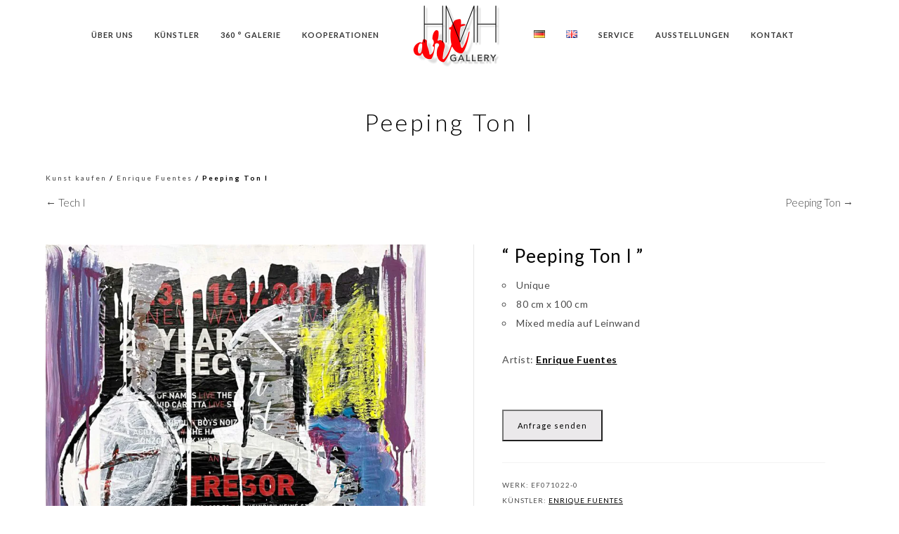

--- FILE ---
content_type: text/html; charset=UTF-8
request_url: https://www.art-gallery-mallorca.com/produkt/peeping-ton-i-de/
body_size: 27965
content:
<!doctype html>
<html lang="de-DE">
<head>
	<meta http-equiv="Content-Type" content="text/html; charset=UTF-8" />
	<meta name="viewport" content="width=device-width, initial-scale=1, maximum-scale=1" />
	<link rel="profile" href="https://gmpg.org/xfn/11" />
	<link rel="pingback" href="https://www.art-gallery-mallorca.com/xmlrpc.php" />
	<link rel="shortcut icon" href="https://www.art-gallery-mallorca.com/wp-content/uploads/2021/09/hmh-gallery-port-andratx-scaled.jpg" /><meta name='robots' content='index, follow, max-image-preview:large, max-snippet:-1, max-video-preview:-1' />
<link rel="alternate" href="https://www.art-gallery-mallorca.com/produkt/peeping-ton-i-de/" hreflang="de" />
<link rel="alternate" href="https://www.art-gallery-mallorca.com/en/produkt/peeping-ton-i-en/" hreflang="en" />

	<!-- This site is optimized with the Yoast SEO plugin v24.0 - https://yoast.com/wordpress/plugins/seo/ -->
	<title>Peeping Ton I | Kunstwerk von Enrique Fuentes | Galeria HMH | Kunstgalerie | Mallorca</title>
	<meta name="description" content="“ Peeping Ton I ”   Unique  80 cm x 100 cm  Mixed media auf Leinwand  Artist: Enrique Fuentes" />
	<link rel="canonical" href="https://www.art-gallery-mallorca.com/produkt/peeping-ton-i-de/" />
	<meta property="og:locale" content="de_DE" />
	<meta property="og:locale:alternate" content="en_GB" />
	<meta property="og:type" content="article" />
	<meta property="og:title" content="Peeping Ton I | Kunstwerk von Enrique Fuentes | Galeria HMH | Kunstgalerie | Mallorca" />
	<meta property="og:description" content="“ Peeping Ton I ”   Unique  80 cm x 100 cm  Mixed media auf Leinwand  Artist: Enrique Fuentes" />
	<meta property="og:url" content="https://www.art-gallery-mallorca.com/produkt/peeping-ton-i-de/" />
	<meta property="og:site_name" content="Galeria HMH | Kunstgalerie | Mallorca" />
	<meta property="article:publisher" content="https://www.facebook.com/GaleriaHMH/" />
	<meta property="article:modified_time" content="2025-12-07T20:10:26+00:00" />
	<meta property="og:image" content="https://www.art-gallery-mallorca.com/wp-content/uploads/2022/03/22-enrique-fuentes-peeping-ton-2017-80x100-cm-oil-and-poster-on-canvas-web-scaled.jpg" />
	<meta property="og:image:width" content="2065" />
	<meta property="og:image:height" content="2560" />
	<meta property="og:image:type" content="image/jpeg" />
	<meta name="twitter:card" content="summary_large_image" />
	<meta name="twitter:label1" content="Geschätzte Lesezeit" />
	<meta name="twitter:data1" content="1 Minute" />
	<script type="application/ld+json" class="yoast-schema-graph">{"@context":"https://schema.org","@graph":[{"@type":"WebPage","@id":"https://www.art-gallery-mallorca.com/produkt/peeping-ton-i-de/","url":"https://www.art-gallery-mallorca.com/produkt/peeping-ton-i-de/","name":"Peeping Ton I | Kunstwerk von Enrique Fuentes | Galeria HMH | Kunstgalerie | Mallorca","isPartOf":{"@id":"https://www.art-gallery-mallorca.com/#website"},"primaryImageOfPage":{"@id":"https://www.art-gallery-mallorca.com/produkt/peeping-ton-i-de/#primaryimage"},"image":{"@id":"https://www.art-gallery-mallorca.com/produkt/peeping-ton-i-de/#primaryimage"},"thumbnailUrl":"https://www.art-gallery-mallorca.com/wp-content/uploads/2022/03/22-enrique-fuentes-peeping-ton-2017-80x100-cm-oil-and-poster-on-canvas-web-scaled.jpg","datePublished":"2022-03-25T14:15:03+00:00","dateModified":"2025-12-07T20:10:26+00:00","description":"“ Peeping Ton I ” Unique 80 cm x 100 cm Mixed media auf Leinwand Artist: Enrique Fuentes","breadcrumb":{"@id":"https://www.art-gallery-mallorca.com/produkt/peeping-ton-i-de/#breadcrumb"},"inLanguage":"de","potentialAction":[{"@type":"ReadAction","target":["https://www.art-gallery-mallorca.com/produkt/peeping-ton-i-de/"]}]},{"@type":"ImageObject","inLanguage":"de","@id":"https://www.art-gallery-mallorca.com/produkt/peeping-ton-i-de/#primaryimage","url":"https://www.art-gallery-mallorca.com/wp-content/uploads/2022/03/22-enrique-fuentes-peeping-ton-2017-80x100-cm-oil-and-poster-on-canvas-web-scaled.jpg","contentUrl":"https://www.art-gallery-mallorca.com/wp-content/uploads/2022/03/22-enrique-fuentes-peeping-ton-2017-80x100-cm-oil-and-poster-on-canvas-web-scaled.jpg","width":2065,"height":2560},{"@type":"BreadcrumbList","@id":"https://www.art-gallery-mallorca.com/produkt/peeping-ton-i-de/#breadcrumb","itemListElement":[{"@type":"ListItem","position":1,"name":"Startseite","item":"https://www.art-gallery-mallorca.com/"},{"@type":"ListItem","position":2,"name":"HMH Galerie","item":"https://www.art-gallery-mallorca.com/hmh-galerie/"},{"@type":"ListItem","position":3,"name":"Peeping Ton I"}]},{"@type":"WebSite","@id":"https://www.art-gallery-mallorca.com/#website","url":"https://www.art-gallery-mallorca.com/","name":"Galeria HMH | Kunstgalerie | Mallorca","description":"WE ART YOUR HOME","publisher":{"@id":"https://www.art-gallery-mallorca.com/#organization"},"potentialAction":[{"@type":"SearchAction","target":{"@type":"EntryPoint","urlTemplate":"https://www.art-gallery-mallorca.com/?s={search_term_string}"},"query-input":{"@type":"PropertyValueSpecification","valueRequired":true,"valueName":"search_term_string"}}],"inLanguage":"de"},{"@type":"Organization","@id":"https://www.art-gallery-mallorca.com/#organization","name":"Galeria HMH","url":"https://www.art-gallery-mallorca.com/","logo":{"@type":"ImageObject","inLanguage":"de","@id":"https://www.art-gallery-mallorca.com/#/schema/logo/image/","url":"https://www.art-gallery-mallorca.com/wp-content/uploads/2023/05/logo-hmh-2021.png","contentUrl":"https://www.art-gallery-mallorca.com/wp-content/uploads/2023/05/logo-hmh-2021.png","width":3901,"height":2680,"caption":"Galeria HMH"},"image":{"@id":"https://www.art-gallery-mallorca.com/#/schema/logo/image/"},"sameAs":["https://www.facebook.com/GaleriaHMH/","https://www.instagram.com/hmh_art_gallery/","https://www.youtube.com/channel/UCrlBOmZbk1vRqvRaz11pfLA"]}]}</script>
	<!-- / Yoast SEO plugin. -->


<link rel='dns-prefetch' href='//widget.artplacer.com' />
<link rel='dns-prefetch' href='//fonts.googleapis.com' />
<link href='https://fonts.gstatic.com' crossorigin rel='preconnect' />
<link rel="alternate" type="application/rss+xml" title="Galeria HMH | Kunstgalerie | Mallorca &raquo; Feed" href="https://www.art-gallery-mallorca.com/feed/" />
<link rel="alternate" type="application/rss+xml" title="Galeria HMH | Kunstgalerie | Mallorca &raquo; Kommentar-Feed" href="https://www.art-gallery-mallorca.com/comments/feed/" />
<script type="text/javascript">
/* <![CDATA[ */
window._wpemojiSettings = {"baseUrl":"https:\/\/s.w.org\/images\/core\/emoji\/15.0.3\/72x72\/","ext":".png","svgUrl":"https:\/\/s.w.org\/images\/core\/emoji\/15.0.3\/svg\/","svgExt":".svg","source":{"concatemoji":"https:\/\/www.art-gallery-mallorca.com\/wp-includes\/js\/wp-emoji-release.min.js?ver=6.6.4"}};
/*! This file is auto-generated */
!function(i,n){var o,s,e;function c(e){try{var t={supportTests:e,timestamp:(new Date).valueOf()};sessionStorage.setItem(o,JSON.stringify(t))}catch(e){}}function p(e,t,n){e.clearRect(0,0,e.canvas.width,e.canvas.height),e.fillText(t,0,0);var t=new Uint32Array(e.getImageData(0,0,e.canvas.width,e.canvas.height).data),r=(e.clearRect(0,0,e.canvas.width,e.canvas.height),e.fillText(n,0,0),new Uint32Array(e.getImageData(0,0,e.canvas.width,e.canvas.height).data));return t.every(function(e,t){return e===r[t]})}function u(e,t,n){switch(t){case"flag":return n(e,"\ud83c\udff3\ufe0f\u200d\u26a7\ufe0f","\ud83c\udff3\ufe0f\u200b\u26a7\ufe0f")?!1:!n(e,"\ud83c\uddfa\ud83c\uddf3","\ud83c\uddfa\u200b\ud83c\uddf3")&&!n(e,"\ud83c\udff4\udb40\udc67\udb40\udc62\udb40\udc65\udb40\udc6e\udb40\udc67\udb40\udc7f","\ud83c\udff4\u200b\udb40\udc67\u200b\udb40\udc62\u200b\udb40\udc65\u200b\udb40\udc6e\u200b\udb40\udc67\u200b\udb40\udc7f");case"emoji":return!n(e,"\ud83d\udc26\u200d\u2b1b","\ud83d\udc26\u200b\u2b1b")}return!1}function f(e,t,n){var r="undefined"!=typeof WorkerGlobalScope&&self instanceof WorkerGlobalScope?new OffscreenCanvas(300,150):i.createElement("canvas"),a=r.getContext("2d",{willReadFrequently:!0}),o=(a.textBaseline="top",a.font="600 32px Arial",{});return e.forEach(function(e){o[e]=t(a,e,n)}),o}function t(e){var t=i.createElement("script");t.src=e,t.defer=!0,i.head.appendChild(t)}"undefined"!=typeof Promise&&(o="wpEmojiSettingsSupports",s=["flag","emoji"],n.supports={everything:!0,everythingExceptFlag:!0},e=new Promise(function(e){i.addEventListener("DOMContentLoaded",e,{once:!0})}),new Promise(function(t){var n=function(){try{var e=JSON.parse(sessionStorage.getItem(o));if("object"==typeof e&&"number"==typeof e.timestamp&&(new Date).valueOf()<e.timestamp+604800&&"object"==typeof e.supportTests)return e.supportTests}catch(e){}return null}();if(!n){if("undefined"!=typeof Worker&&"undefined"!=typeof OffscreenCanvas&&"undefined"!=typeof URL&&URL.createObjectURL&&"undefined"!=typeof Blob)try{var e="postMessage("+f.toString()+"("+[JSON.stringify(s),u.toString(),p.toString()].join(",")+"));",r=new Blob([e],{type:"text/javascript"}),a=new Worker(URL.createObjectURL(r),{name:"wpTestEmojiSupports"});return void(a.onmessage=function(e){c(n=e.data),a.terminate(),t(n)})}catch(e){}c(n=f(s,u,p))}t(n)}).then(function(e){for(var t in e)n.supports[t]=e[t],n.supports.everything=n.supports.everything&&n.supports[t],"flag"!==t&&(n.supports.everythingExceptFlag=n.supports.everythingExceptFlag&&n.supports[t]);n.supports.everythingExceptFlag=n.supports.everythingExceptFlag&&!n.supports.flag,n.DOMReady=!1,n.readyCallback=function(){n.DOMReady=!0}}).then(function(){return e}).then(function(){var e;n.supports.everything||(n.readyCallback(),(e=n.source||{}).concatemoji?t(e.concatemoji):e.wpemoji&&e.twemoji&&(t(e.twemoji),t(e.wpemoji)))}))}((window,document),window._wpemojiSettings);
/* ]]> */
</script>
<style id='wp-emoji-styles-inline-css' type='text/css'>

	img.wp-smiley, img.emoji {
		display: inline !important;
		border: none !important;
		box-shadow: none !important;
		height: 1em !important;
		width: 1em !important;
		margin: 0 0.07em !important;
		vertical-align: -0.1em !important;
		background: none !important;
		padding: 0 !important;
	}
</style>
<link rel='stylesheet' id='wp-block-library-css' href='https://www.art-gallery-mallorca.com/wp-includes/css/dist/block-library/style.min.css?ver=6.6.4' type='text/css' media='all' />
<style id='classic-theme-styles-inline-css' type='text/css'>
/*! This file is auto-generated */
.wp-block-button__link{color:#fff;background-color:#32373c;border-radius:9999px;box-shadow:none;text-decoration:none;padding:calc(.667em + 2px) calc(1.333em + 2px);font-size:1.125em}.wp-block-file__button{background:#32373c;color:#fff;text-decoration:none}
</style>
<style id='global-styles-inline-css' type='text/css'>
:root{--wp--preset--aspect-ratio--square: 1;--wp--preset--aspect-ratio--4-3: 4/3;--wp--preset--aspect-ratio--3-4: 3/4;--wp--preset--aspect-ratio--3-2: 3/2;--wp--preset--aspect-ratio--2-3: 2/3;--wp--preset--aspect-ratio--16-9: 16/9;--wp--preset--aspect-ratio--9-16: 9/16;--wp--preset--color--black: #000000;--wp--preset--color--cyan-bluish-gray: #abb8c3;--wp--preset--color--white: #ffffff;--wp--preset--color--pale-pink: #f78da7;--wp--preset--color--vivid-red: #cf2e2e;--wp--preset--color--luminous-vivid-orange: #ff6900;--wp--preset--color--luminous-vivid-amber: #fcb900;--wp--preset--color--light-green-cyan: #7bdcb5;--wp--preset--color--vivid-green-cyan: #00d084;--wp--preset--color--pale-cyan-blue: #8ed1fc;--wp--preset--color--vivid-cyan-blue: #0693e3;--wp--preset--color--vivid-purple: #9b51e0;--wp--preset--color--gray: #676767;--wp--preset--color--light-gray: #eeeeee;--wp--preset--color--dark-gray: #333333;--wp--preset--gradient--vivid-cyan-blue-to-vivid-purple: linear-gradient(135deg,rgba(6,147,227,1) 0%,rgb(155,81,224) 100%);--wp--preset--gradient--light-green-cyan-to-vivid-green-cyan: linear-gradient(135deg,rgb(122,220,180) 0%,rgb(0,208,130) 100%);--wp--preset--gradient--luminous-vivid-amber-to-luminous-vivid-orange: linear-gradient(135deg,rgba(252,185,0,1) 0%,rgba(255,105,0,1) 100%);--wp--preset--gradient--luminous-vivid-orange-to-vivid-red: linear-gradient(135deg,rgba(255,105,0,1) 0%,rgb(207,46,46) 100%);--wp--preset--gradient--very-light-gray-to-cyan-bluish-gray: linear-gradient(135deg,rgb(238,238,238) 0%,rgb(169,184,195) 100%);--wp--preset--gradient--cool-to-warm-spectrum: linear-gradient(135deg,rgb(74,234,220) 0%,rgb(151,120,209) 20%,rgb(207,42,186) 40%,rgb(238,44,130) 60%,rgb(251,105,98) 80%,rgb(254,248,76) 100%);--wp--preset--gradient--blush-light-purple: linear-gradient(135deg,rgb(255,206,236) 0%,rgb(152,150,240) 100%);--wp--preset--gradient--blush-bordeaux: linear-gradient(135deg,rgb(254,205,165) 0%,rgb(254,45,45) 50%,rgb(107,0,62) 100%);--wp--preset--gradient--luminous-dusk: linear-gradient(135deg,rgb(255,203,112) 0%,rgb(199,81,192) 50%,rgb(65,88,208) 100%);--wp--preset--gradient--pale-ocean: linear-gradient(135deg,rgb(255,245,203) 0%,rgb(182,227,212) 50%,rgb(51,167,181) 100%);--wp--preset--gradient--electric-grass: linear-gradient(135deg,rgb(202,248,128) 0%,rgb(113,206,126) 100%);--wp--preset--gradient--midnight: linear-gradient(135deg,rgb(2,3,129) 0%,rgb(40,116,252) 100%);--wp--preset--font-size--small: 13px;--wp--preset--font-size--medium: 20px;--wp--preset--font-size--large: 36px;--wp--preset--font-size--x-large: 42px;--wp--preset--font-family--inter: "Inter", sans-serif;--wp--preset--font-family--cardo: Cardo;--wp--preset--spacing--20: 0.44rem;--wp--preset--spacing--30: 0.67rem;--wp--preset--spacing--40: 1rem;--wp--preset--spacing--50: 1.5rem;--wp--preset--spacing--60: 2.25rem;--wp--preset--spacing--70: 3.38rem;--wp--preset--spacing--80: 5.06rem;--wp--preset--shadow--natural: 6px 6px 9px rgba(0, 0, 0, 0.2);--wp--preset--shadow--deep: 12px 12px 50px rgba(0, 0, 0, 0.4);--wp--preset--shadow--sharp: 6px 6px 0px rgba(0, 0, 0, 0.2);--wp--preset--shadow--outlined: 6px 6px 0px -3px rgba(255, 255, 255, 1), 6px 6px rgba(0, 0, 0, 1);--wp--preset--shadow--crisp: 6px 6px 0px rgba(0, 0, 0, 1);}:where(.is-layout-flex){gap: 0.5em;}:where(.is-layout-grid){gap: 0.5em;}body .is-layout-flex{display: flex;}.is-layout-flex{flex-wrap: wrap;align-items: center;}.is-layout-flex > :is(*, div){margin: 0;}body .is-layout-grid{display: grid;}.is-layout-grid > :is(*, div){margin: 0;}:where(.wp-block-columns.is-layout-flex){gap: 2em;}:where(.wp-block-columns.is-layout-grid){gap: 2em;}:where(.wp-block-post-template.is-layout-flex){gap: 1.25em;}:where(.wp-block-post-template.is-layout-grid){gap: 1.25em;}.has-black-color{color: var(--wp--preset--color--black) !important;}.has-cyan-bluish-gray-color{color: var(--wp--preset--color--cyan-bluish-gray) !important;}.has-white-color{color: var(--wp--preset--color--white) !important;}.has-pale-pink-color{color: var(--wp--preset--color--pale-pink) !important;}.has-vivid-red-color{color: var(--wp--preset--color--vivid-red) !important;}.has-luminous-vivid-orange-color{color: var(--wp--preset--color--luminous-vivid-orange) !important;}.has-luminous-vivid-amber-color{color: var(--wp--preset--color--luminous-vivid-amber) !important;}.has-light-green-cyan-color{color: var(--wp--preset--color--light-green-cyan) !important;}.has-vivid-green-cyan-color{color: var(--wp--preset--color--vivid-green-cyan) !important;}.has-pale-cyan-blue-color{color: var(--wp--preset--color--pale-cyan-blue) !important;}.has-vivid-cyan-blue-color{color: var(--wp--preset--color--vivid-cyan-blue) !important;}.has-vivid-purple-color{color: var(--wp--preset--color--vivid-purple) !important;}.has-black-background-color{background-color: var(--wp--preset--color--black) !important;}.has-cyan-bluish-gray-background-color{background-color: var(--wp--preset--color--cyan-bluish-gray) !important;}.has-white-background-color{background-color: var(--wp--preset--color--white) !important;}.has-pale-pink-background-color{background-color: var(--wp--preset--color--pale-pink) !important;}.has-vivid-red-background-color{background-color: var(--wp--preset--color--vivid-red) !important;}.has-luminous-vivid-orange-background-color{background-color: var(--wp--preset--color--luminous-vivid-orange) !important;}.has-luminous-vivid-amber-background-color{background-color: var(--wp--preset--color--luminous-vivid-amber) !important;}.has-light-green-cyan-background-color{background-color: var(--wp--preset--color--light-green-cyan) !important;}.has-vivid-green-cyan-background-color{background-color: var(--wp--preset--color--vivid-green-cyan) !important;}.has-pale-cyan-blue-background-color{background-color: var(--wp--preset--color--pale-cyan-blue) !important;}.has-vivid-cyan-blue-background-color{background-color: var(--wp--preset--color--vivid-cyan-blue) !important;}.has-vivid-purple-background-color{background-color: var(--wp--preset--color--vivid-purple) !important;}.has-black-border-color{border-color: var(--wp--preset--color--black) !important;}.has-cyan-bluish-gray-border-color{border-color: var(--wp--preset--color--cyan-bluish-gray) !important;}.has-white-border-color{border-color: var(--wp--preset--color--white) !important;}.has-pale-pink-border-color{border-color: var(--wp--preset--color--pale-pink) !important;}.has-vivid-red-border-color{border-color: var(--wp--preset--color--vivid-red) !important;}.has-luminous-vivid-orange-border-color{border-color: var(--wp--preset--color--luminous-vivid-orange) !important;}.has-luminous-vivid-amber-border-color{border-color: var(--wp--preset--color--luminous-vivid-amber) !important;}.has-light-green-cyan-border-color{border-color: var(--wp--preset--color--light-green-cyan) !important;}.has-vivid-green-cyan-border-color{border-color: var(--wp--preset--color--vivid-green-cyan) !important;}.has-pale-cyan-blue-border-color{border-color: var(--wp--preset--color--pale-cyan-blue) !important;}.has-vivid-cyan-blue-border-color{border-color: var(--wp--preset--color--vivid-cyan-blue) !important;}.has-vivid-purple-border-color{border-color: var(--wp--preset--color--vivid-purple) !important;}.has-vivid-cyan-blue-to-vivid-purple-gradient-background{background: var(--wp--preset--gradient--vivid-cyan-blue-to-vivid-purple) !important;}.has-light-green-cyan-to-vivid-green-cyan-gradient-background{background: var(--wp--preset--gradient--light-green-cyan-to-vivid-green-cyan) !important;}.has-luminous-vivid-amber-to-luminous-vivid-orange-gradient-background{background: var(--wp--preset--gradient--luminous-vivid-amber-to-luminous-vivid-orange) !important;}.has-luminous-vivid-orange-to-vivid-red-gradient-background{background: var(--wp--preset--gradient--luminous-vivid-orange-to-vivid-red) !important;}.has-very-light-gray-to-cyan-bluish-gray-gradient-background{background: var(--wp--preset--gradient--very-light-gray-to-cyan-bluish-gray) !important;}.has-cool-to-warm-spectrum-gradient-background{background: var(--wp--preset--gradient--cool-to-warm-spectrum) !important;}.has-blush-light-purple-gradient-background{background: var(--wp--preset--gradient--blush-light-purple) !important;}.has-blush-bordeaux-gradient-background{background: var(--wp--preset--gradient--blush-bordeaux) !important;}.has-luminous-dusk-gradient-background{background: var(--wp--preset--gradient--luminous-dusk) !important;}.has-pale-ocean-gradient-background{background: var(--wp--preset--gradient--pale-ocean) !important;}.has-electric-grass-gradient-background{background: var(--wp--preset--gradient--electric-grass) !important;}.has-midnight-gradient-background{background: var(--wp--preset--gradient--midnight) !important;}.has-small-font-size{font-size: var(--wp--preset--font-size--small) !important;}.has-medium-font-size{font-size: var(--wp--preset--font-size--medium) !important;}.has-large-font-size{font-size: var(--wp--preset--font-size--large) !important;}.has-x-large-font-size{font-size: var(--wp--preset--font-size--x-large) !important;}
:where(.wp-block-post-template.is-layout-flex){gap: 1.25em;}:where(.wp-block-post-template.is-layout-grid){gap: 1.25em;}
:where(.wp-block-columns.is-layout-flex){gap: 2em;}:where(.wp-block-columns.is-layout-grid){gap: 2em;}
:root :where(.wp-block-pullquote){font-size: 1.5em;line-height: 1.6;}
</style>
<link rel='stylesheet' id='custom_style-css' href='https://www.art-gallery-mallorca.com/wp-content/plugins/artplacer-widget/assets/css/front.css?ver=6.6.4' type='text/css' media='all' />
<link rel='stylesheet' id='contact-form-7-css' href='https://www.art-gallery-mallorca.com/wp-content/plugins/contact-form-7/includes/css/styles.css?ver=6.0.1' type='text/css' media='all' />
<link rel='stylesheet' id='woocommerce-catalog-mode-css' href='https://www.art-gallery-mallorca.com/wp-content/plugins/woocommerce-catalog-mode/public/css/woocommerce-catalog-mode-public.css?ver=1.8.7' type='text/css' media='all' />
<link rel='stylesheet' id='woocommerce-layout-css' href='https://www.art-gallery-mallorca.com/wp-content/plugins/woocommerce/assets/css/woocommerce-layout.css?ver=9.7.1' type='text/css' media='all' />
<link rel='stylesheet' id='woocommerce-smallscreen-css' href='https://www.art-gallery-mallorca.com/wp-content/plugins/woocommerce/assets/css/woocommerce-smallscreen.css?ver=9.7.1' type='text/css' media='only screen and (max-width: 768px)' />
<link rel='stylesheet' id='woocommerce-general-css' href='https://www.art-gallery-mallorca.com/wp-content/plugins/woocommerce/assets/css/woocommerce.css?ver=9.7.1' type='text/css' media='all' />
<style id='woocommerce-inline-inline-css' type='text/css'>
.woocommerce form .form-row .required { visibility: visible; }
</style>
<link rel='stylesheet' id='extendify-utility-styles-css' href='https://www.art-gallery-mallorca.com/wp-content/plugins/extendify/public/build/utility-minimum.css?ver=6.6.4' type='text/css' media='all' />
<link rel='stylesheet' id='brands-styles-css' href='https://www.art-gallery-mallorca.com/wp-content/plugins/woocommerce/assets/css/brands.css?ver=9.7.1' type='text/css' media='all' />
<link rel='stylesheet' id='parent-style-css' href='https://www.art-gallery-mallorca.com/wp-content/themes/kinetika/style.css?ver=6.6.4' type='text/css' media='all' />
<link rel='stylesheet' id='MainStyle-css' href='https://www.art-gallery-mallorca.com/wp-content/themes/kinetika-child/style.css?ver=1.0' type='text/css' media='all' />
<link rel='stylesheet' id='verticalmenuCSS-css' href='https://www.art-gallery-mallorca.com/wp-content/themes/kinetika/css/verticalmenu.css?ver=6.6.4' type='text/css' media='screen' />
<link rel='stylesheet' id='videoJSCSS-css' href='https://www.art-gallery-mallorca.com/wp-content/themes/kinetika/js/videojs/video-js.css?ver=6.6.4' type='text/css' media='screen' />
<link rel='stylesheet' id='owlcarousel_css-css' href='https://www.art-gallery-mallorca.com/wp-content/themes/kinetika/css/owlcarousel/owl.carousel.css?ver=6.6.4' type='text/css' media='screen' />
<link rel='stylesheet' id='magnific_lightbox-css' href='https://www.art-gallery-mallorca.com/wp-content/themes/kinetika/css/magnific/magnific-popup.css?ver=6.6.4' type='text/css' media='screen' />
<link rel='stylesheet' id='MainStyle-Light-css' href='https://www.art-gallery-mallorca.com/wp-content/themes/kinetika-child/style-light.css?ver=screen' type='text/css' media='all' />
<link rel='stylesheet' id='Animations-css' href='https://www.art-gallery-mallorca.com/wp-content/themes/kinetika/css/animations.css?ver=6.6.4' type='text/css' media='screen' />
<link rel='stylesheet' id='fontAwesome-css' href='https://www.art-gallery-mallorca.com/wp-content/themes/kinetika/css/fonts/font-awesome/css/font-awesome.min.css?ver=6.6.4' type='text/css' media='screen' />
<link rel='stylesheet' id='etFonts-css' href='https://www.art-gallery-mallorca.com/wp-content/themes/kinetika/css/fonts/et-fonts/et-fonts.css?ver=6.6.4' type='text/css' media='screen' />
<link rel='stylesheet' id='featherFonts-css' href='https://www.art-gallery-mallorca.com/wp-content/themes/kinetika/css/fonts/feather-webfont/feather.css?ver=6.6.4' type='text/css' media='screen' />
<link rel='stylesheet' id='lineFonts-css' href='https://www.art-gallery-mallorca.com/wp-content/themes/kinetika/css/fonts/fontello/css/fontello.css?ver=6.6.4' type='text/css' media='screen' />
<link rel='stylesheet' id='simepleLineFont-css' href='https://www.art-gallery-mallorca.com/wp-content/themes/kinetika/css/fonts/simple-line-icons/simple-line-icons.css?ver=6.6.4' type='text/css' media='screen' />
<link rel='stylesheet' id='css_jplayer-css' href='https://www.art-gallery-mallorca.com/wp-content/themes/kinetika/css/html5player/jplayer.dark.css?ver=6.6.4' type='text/css' media='screen' />
<link rel='stylesheet' id='mtheme-ie-css' href='https://www.art-gallery-mallorca.com/wp-content/themes/kinetika/css/ie.css?ver=6.6.4' type='text/css' media='all' />
<link rel='stylesheet' id='kinetika-fonts-css' href='//fonts.googleapis.com/css?family=Lato%3A100%2C100i%2C300%2C300i%2C400%2C400i%2C700%2C700i%2C900%2C900i%7CCrimson%2BText%3A400%2C400italic%2C600%2C600italic%2C700%2C700italic%7CPT+Mono&#038;ver=1.0.0' type='text/css' media='all' />
<link rel='stylesheet' id='ResponsiveCSS-css' href='https://www.art-gallery-mallorca.com/wp-content/themes/kinetika/css/responsive.css?ver=6.6.4' type='text/css' media='screen' />
<style id='ResponsiveCSS-inline-css' type='text/css'>
.pace,.theme-is-dark .pace { background-image: url(https://www.art-gallery-mallorca.com/wp-content/uploads/2022/04/logo-hmh-280.png); }.logo img { width: 140px; }.stickymenu-zone.sticky-menu-activate .logo img { height:auto; width: 100px; }.stickymenu-zone.sticky-menu-activate .logo img { top: 2px; }.vertical-logoimage { width: 83px; }.logo-mobile .logoimage { width: 110px; }.logo-mobile .logoimage { height: auto; }.pace { background-size: 250px auto; }.form-allowed-tags { display:none; }
	@media only screen and (max-width: 1024px) {
		
	}
	@media only screen and (min-width: 768px) and (max-width: 959px) {
		
	}
	@media only screen and (max-width: 767px) {
		
	}
	@media only screen and (min-width: 480px) and (max-width: 767px) {
		
	}.maginific-lightbox-sharing { display:none; }
</style>
<link rel='stylesheet' id='dashicons-css' href='https://www.art-gallery-mallorca.com/wp-includes/css/dashicons.min.css?ver=6.6.4' type='text/css' media='all' />
<link rel='stylesheet' id='uwa-front-css-css' href='https://www.art-gallery-mallorca.com/wp-content/plugins/ultimate-woocommerce-auction/assets/css/uwa-front.css?ver=2.4.3' type='text/css' media='' />
<link rel='stylesheet' id='tablepress-default-css' href='https://www.art-gallery-mallorca.com/wp-content/tablepress-combined.min.css?ver=13' type='text/css' media='all' />
<link rel='stylesheet' id='tablepress-datatables-buttons-css' href='https://www.art-gallery-mallorca.com/wp-content/plugins/tablepress-premium/modules/css/build/datatables.buttons.css?ver=3.2.5' type='text/css' media='all' />
<link rel='stylesheet' id='tablepress-datatables-fixedheader-css' href='https://www.art-gallery-mallorca.com/wp-content/plugins/tablepress-premium/modules/css/build/datatables.fixedheader.css?ver=3.2.5' type='text/css' media='all' />
<link rel='stylesheet' id='tablepress-datatables-fixedcolumns-css' href='https://www.art-gallery-mallorca.com/wp-content/plugins/tablepress-premium/modules/css/build/datatables.fixedcolumns.css?ver=3.2.5' type='text/css' media='all' />
<link rel='stylesheet' id='tablepress-datatables-scroll-buttons-css' href='https://www.art-gallery-mallorca.com/wp-content/plugins/tablepress-premium/modules/css/build/datatables.scroll-buttons.css?ver=3.2.5' type='text/css' media='all' />
<link rel='stylesheet' id='tablepress-datatables-rowgroup-css' href='https://www.art-gallery-mallorca.com/wp-content/plugins/tablepress-premium/modules/css/build/datatables.rowgroup.css?ver=3.2.5' type='text/css' media='all' />
<link rel='stylesheet' id='tablepress-responsive-tables-css' href='https://www.art-gallery-mallorca.com/wp-content/plugins/tablepress-premium/modules/css/build/responsive-tables.css?ver=3.2.5' type='text/css' media='all' />
<link rel='stylesheet' id='tablepress-datatables-columnfilterwidgets-css' href='https://www.art-gallery-mallorca.com/wp-content/plugins/tablepress-premium/modules/css/build/datatables.columnfilterwidgets.css?ver=3.2.5' type='text/css' media='all' />
<script type="text/javascript" src="https://www.art-gallery-mallorca.com/wp-includes/js/jquery/jquery.min.js?ver=3.7.1" id="jquery-core-js"></script>
<script type="text/javascript" src="https://www.art-gallery-mallorca.com/wp-includes/js/jquery/jquery-migrate.min.js?ver=3.4.1" id="jquery-migrate-js"></script>
<script type="text/javascript" id="jquery-js-after">
/* <![CDATA[ */
var ajax_var={"url":"https:\/\/www.art-gallery-mallorca.com\/wp-admin\/admin-ajax.php","nonce":"084c4c6d7e"};
/* ]]> */
</script>
<script type="text/javascript" src="https://www.art-gallery-mallorca.com/wp-content/plugins/woocommerce/assets/js/jquery-blockui/jquery.blockUI.min.js?ver=2.7.0-wc.9.7.1" id="jquery-blockui-js" defer="defer" data-wp-strategy="defer"></script>
<script type="text/javascript" id="wc-add-to-cart-js-extra">
/* <![CDATA[ */
var wc_add_to_cart_params = {"ajax_url":"\/wp-admin\/admin-ajax.php","wc_ajax_url":"\/?wc-ajax=%%endpoint%%","i18n_view_cart":"Warenkorb anzeigen","cart_url":"https:\/\/www.art-gallery-mallorca.com\/?page_id=9601","is_cart":"","cart_redirect_after_add":"no"};
/* ]]> */
</script>
<script type="text/javascript" src="https://www.art-gallery-mallorca.com/wp-content/plugins/woocommerce/assets/js/frontend/add-to-cart.min.js?ver=9.7.1" id="wc-add-to-cart-js" defer="defer" data-wp-strategy="defer"></script>
<script type="text/javascript" src="https://www.art-gallery-mallorca.com/wp-content/plugins/woocommerce/assets/js/zoom/jquery.zoom.min.js?ver=1.7.21-wc.9.7.1" id="zoom-js" defer="defer" data-wp-strategy="defer"></script>
<script type="text/javascript" src="https://www.art-gallery-mallorca.com/wp-content/plugins/woocommerce/assets/js/flexslider/jquery.flexslider.min.js?ver=2.7.2-wc.9.7.1" id="flexslider-js" defer="defer" data-wp-strategy="defer"></script>
<script type="text/javascript" id="wc-single-product-js-extra">
/* <![CDATA[ */
var wc_single_product_params = {"i18n_required_rating_text":"Bitte w\u00e4hle eine Bewertung","i18n_rating_options":["1 von 5\u00a0Sternen","2 von 5\u00a0Sternen","3 von 5\u00a0Sternen","4 von 5\u00a0Sternen","5 von 5\u00a0Sternen"],"i18n_product_gallery_trigger_text":"Bildergalerie im Vollbildmodus anzeigen","review_rating_required":"yes","flexslider":{"rtl":false,"animation":"slide","smoothHeight":true,"directionNav":false,"controlNav":"thumbnails","slideshow":false,"animationSpeed":500,"animationLoop":false,"allowOneSlide":false},"zoom_enabled":"1","zoom_options":[],"photoswipe_enabled":"","photoswipe_options":{"shareEl":false,"closeOnScroll":false,"history":false,"hideAnimationDuration":0,"showAnimationDuration":0},"flexslider_enabled":"1"};
/* ]]> */
</script>
<script type="text/javascript" src="https://www.art-gallery-mallorca.com/wp-content/plugins/woocommerce/assets/js/frontend/single-product.min.js?ver=9.7.1" id="wc-single-product-js" defer="defer" data-wp-strategy="defer"></script>
<script type="text/javascript" src="https://www.art-gallery-mallorca.com/wp-content/plugins/woocommerce/assets/js/js-cookie/js.cookie.min.js?ver=2.1.4-wc.9.7.1" id="js-cookie-js" defer="defer" data-wp-strategy="defer"></script>
<script type="text/javascript" id="woocommerce-js-extra">
/* <![CDATA[ */
var woocommerce_params = {"ajax_url":"\/wp-admin\/admin-ajax.php","wc_ajax_url":"\/?wc-ajax=%%endpoint%%","i18n_password_show":"Passwort anzeigen","i18n_password_hide":"Passwort verbergen"};
/* ]]> */
</script>
<script type="text/javascript" src="https://www.art-gallery-mallorca.com/wp-content/plugins/woocommerce/assets/js/frontend/woocommerce.min.js?ver=9.7.1" id="woocommerce-js" defer="defer" data-wp-strategy="defer"></script>
<script type="text/javascript" src="https://www.art-gallery-mallorca.com/wp-content/themes/kinetika/js/pace.min.js" id="Pace-js"></script>
<script type="text/javascript" src="https://www.art-gallery-mallorca.com/wp-content/plugins/ultimate-woocommerce-auction/assets/js/jquery.countdown.min.js?ver=2.4.3" id="uwa-jquery-countdown-js"></script>
<script type="text/javascript" id="uwa-jquery-countdown-multi-lang-js-extra">
/* <![CDATA[ */
var multi_lang_data = {"labels":{"Years":"Years","Months":"Months","Weeks":"Weeks","Days":"Days","Hours":"Hours","Minutes":"Minutes","Seconds":"Seconds"},"labels1":{"Year":"Year","Month":"Month","Week":"Week","Day":"Day","Hour":"Hour","Minute":"Minute","Second":"Second"},"compactLabels":{"y":"y","m":"m","w":"w","d":"d"}};
/* ]]> */
</script>
<script type="text/javascript" src="https://www.art-gallery-mallorca.com/wp-content/plugins/ultimate-woocommerce-auction/assets/js/jquery.countdown-multi-lang.js?ver=2.4.3" id="uwa-jquery-countdown-multi-lang-js"></script>
<script type="text/javascript" id="uwa-front-js-extra">
/* <![CDATA[ */
var uwa_data = {"expired":"Auction has Expired!","gtm_offset":"1","started":"Auction Started! Please refresh page.","outbid_message":"\n<ul class=\"woocommerce-error\" role=\"alert\">\n\t\t\t<li>\n\t\t\tYou have been overbidded!\t\t<\/li>\n\t<\/ul>\n","hide_compact":"no"};
var WpUat = {"calendar_icon":"<i class=\"dashicons-calendar-alt\"><\/i>"};
var WooUa = {"ajaxurl":"https:\/\/www.art-gallery-mallorca.com\/wp-admin\/admin-ajax.php","ua_nonce":"b93be14450","last_timestamp":"0","calendar_image":"https:\/\/www.art-gallery-mallorca.com\/wp-content\/plugins\/woocommerce\/assets\/images\/calendar.png"};
var UWA_Ajax_Qry = {"ajaqry":"\/produkt\/peeping-ton-i-de\/?uwa-ajax"};
/* ]]> */
</script>
<script type="text/javascript" src="https://www.art-gallery-mallorca.com/wp-content/plugins/ultimate-woocommerce-auction/assets/js/uwa-front.js?ver=2.4.3" id="uwa-front-js"></script>
<link rel="https://api.w.org/" href="https://www.art-gallery-mallorca.com/wp-json/" /><link rel="alternate" title="JSON" type="application/json" href="https://www.art-gallery-mallorca.com/wp-json/wp/v2/product/18929" /><link rel="EditURI" type="application/rsd+xml" title="RSD" href="https://www.art-gallery-mallorca.com/xmlrpc.php?rsd" />
<meta name="generator" content="WordPress 6.6.4" />
<meta name="generator" content="WooCommerce 9.7.1" />
<link rel='shortlink' href='https://www.art-gallery-mallorca.com/?p=18929' />
<link rel="alternate" title="oEmbed (JSON)" type="application/json+oembed" href="https://www.art-gallery-mallorca.com/wp-json/oembed/1.0/embed?url=https%3A%2F%2Fwww.art-gallery-mallorca.com%2Fprodukt%2Fpeeping-ton-i-de%2F" />
<link rel="alternate" title="oEmbed (XML)" type="text/xml+oembed" href="https://www.art-gallery-mallorca.com/wp-json/oembed/1.0/embed?url=https%3A%2F%2Fwww.art-gallery-mallorca.com%2Fprodukt%2Fpeeping-ton-i-de%2F&#038;format=xml" />
<meta name="generator" content="Redux 4.5.4" /><!-- Analytics by WP Statistics v14.11.4 - https://wp-statistics.com -->
<script type="text/javascript">
var mtheme_uri="https://www.art-gallery-mallorca.com/wp-content/themes/kinetika";
</script>
<link rel="apple-touch-icon" href="https://www.art-gallery-mallorca.com/wp-content/uploads/2021/09/hmh-gallery-port-andratx-scaled.jpg">	<noscript><style>.woocommerce-product-gallery{ opacity: 1 !important; }</style></noscript>
	<noscript><style>.lazyload[data-src]{display:none !important;}</style></noscript><style>.lazyload{background-image:none !important;}.lazyload:before{background-image:none !important;}</style><style type="text/css" id="custom-background-css">
body.custom-background { background-color: #ffffff; }
</style>
	<meta name="generator" content="Powered by Slider Revolution 6.7.23 - responsive, Mobile-Friendly Slider Plugin for WordPress with comfortable drag and drop interface." />
<style id='wp-fonts-local' type='text/css'>
@font-face{font-family:Inter;font-style:normal;font-weight:300 900;font-display:fallback;src:url('https://www.art-gallery-mallorca.com/wp-content/plugins/woocommerce/assets/fonts/Inter-VariableFont_slnt,wght.woff2') format('woff2');font-stretch:normal;}
@font-face{font-family:Cardo;font-style:normal;font-weight:400;font-display:fallback;src:url('https://www.art-gallery-mallorca.com/wp-content/plugins/woocommerce/assets/fonts/cardo_normal_400.woff2') format('woff2');}
</style>
<script>function setREVStartSize(e){
			//window.requestAnimationFrame(function() {
				window.RSIW = window.RSIW===undefined ? window.innerWidth : window.RSIW;
				window.RSIH = window.RSIH===undefined ? window.innerHeight : window.RSIH;
				try {
					var pw = document.getElementById(e.c).parentNode.offsetWidth,
						newh;
					pw = pw===0 || isNaN(pw) || (e.l=="fullwidth" || e.layout=="fullwidth") ? window.RSIW : pw;
					e.tabw = e.tabw===undefined ? 0 : parseInt(e.tabw);
					e.thumbw = e.thumbw===undefined ? 0 : parseInt(e.thumbw);
					e.tabh = e.tabh===undefined ? 0 : parseInt(e.tabh);
					e.thumbh = e.thumbh===undefined ? 0 : parseInt(e.thumbh);
					e.tabhide = e.tabhide===undefined ? 0 : parseInt(e.tabhide);
					e.thumbhide = e.thumbhide===undefined ? 0 : parseInt(e.thumbhide);
					e.mh = e.mh===undefined || e.mh=="" || e.mh==="auto" ? 0 : parseInt(e.mh,0);
					if(e.layout==="fullscreen" || e.l==="fullscreen")
						newh = Math.max(e.mh,window.RSIH);
					else{
						e.gw = Array.isArray(e.gw) ? e.gw : [e.gw];
						for (var i in e.rl) if (e.gw[i]===undefined || e.gw[i]===0) e.gw[i] = e.gw[i-1];
						e.gh = e.el===undefined || e.el==="" || (Array.isArray(e.el) && e.el.length==0)? e.gh : e.el;
						e.gh = Array.isArray(e.gh) ? e.gh : [e.gh];
						for (var i in e.rl) if (e.gh[i]===undefined || e.gh[i]===0) e.gh[i] = e.gh[i-1];
											
						var nl = new Array(e.rl.length),
							ix = 0,
							sl;
						e.tabw = e.tabhide>=pw ? 0 : e.tabw;
						e.thumbw = e.thumbhide>=pw ? 0 : e.thumbw;
						e.tabh = e.tabhide>=pw ? 0 : e.tabh;
						e.thumbh = e.thumbhide>=pw ? 0 : e.thumbh;
						for (var i in e.rl) nl[i] = e.rl[i]<window.RSIW ? 0 : e.rl[i];
						sl = nl[0];
						for (var i in nl) if (sl>nl[i] && nl[i]>0) { sl = nl[i]; ix=i;}
						var m = pw>(e.gw[ix]+e.tabw+e.thumbw) ? 1 : (pw-(e.tabw+e.thumbw)) / (e.gw[ix]);
						newh =  (e.gh[ix] * m) + (e.tabh + e.thumbh);
					}
					var el = document.getElementById(e.c);
					if (el!==null && el) el.style.height = newh+"px";
					el = document.getElementById(e.c+"_wrapper");
					if (el!==null && el) {
						el.style.height = newh+"px";
						el.style.display = "block";
					}
				} catch(e){
					console.log("Failure at Presize of Slider:" + e)
				}
			//});
		  };</script>
		<style type="text/css" id="wp-custom-css">
			.artplacer-button {
    width: 100%!important;
}

.one-half {
position: relative;
margin-right: 2%;
float: left;
margin-bottom: 20px;
width: 49%;
}

.modal-last {
position: relative;
margin-right: 0%;
float: left;
margin-bottom: 20px;
width: 49%;
}

.full {
    margin-bottom: 0px;
}

.wpcf7-form input, .wpcf7-form textarea {
    border: 1px solid #aaa;
}

.woocommerce-catalog-mode-popup span.wpcf7-not-valid-tip {
    top: 20px;
}

.woocommerce-catalog-mode-popup .wpcf7-checkbox input {
    width: 27px;
}

.woocommerce-catalog-mode-popup .newsletter .wpcf7-list-item {
    margin: 0 0 0 0;
}

.woocommerce .product_category_title {
    color: #000000;
    font-size: 15px;
    font-weight: 300;
    letter-spacing: 1px;
    display: block;
    position: absolute;
    bottom: 8px;
    z-index: 99999;
}

.tax-product_cat .products .product.outofstock:after {
    bottom: 32px!important;
}

.entry-summary .product_category_title {
    display: none!important;
}		</style>
		</head>
<body data-rsssl=1 class="product-template-default single single-product postid-18929 custom-background theme-kinetika woocommerce woocommerce-page woocommerce-no-js single-author theme-is-light middle-logo page-is-not-fullscreen no-title-background theme-fullwidth body-dashboard-push footer-is-on">

<div class="preloader-cover-screen"></div><div class="responsive-menu-wrap">
	<span class="mobile-menu-icon"><i class="mobile-menu-icon-toggle feather-icon-menu"></i></span>
	<div class="mobile-menu-toggle">
				<div class="logo-mobile">
						<a href="https://www.art-gallery-mallorca.com/"><img class="logoimage lazyload" src="[data-uri]" alt="logo" data-src="https://www.art-gallery-mallorca.com/wp-content/uploads/2022/04/logo-hmh-280.png" decoding="async" data-eio-rwidth="280" data-eio-rheight="192" /><noscript><img class="logoimage" src="https://www.art-gallery-mallorca.com/wp-content/uploads/2022/04/logo-hmh-280.png" alt="logo" data-eio="l" /></noscript></a>				</div>
	</div>
</div>
<div class="responsive-mobile-menu">
		<div class="mobile-wpml-lang-selector-wrap">
			</div>
		<div class="mobile-social-header">				
	<div class="footer-column"><div class="sidebar-widget"><aside id="msocial-widget-5" class="widget MSocial_Widget"><div class="social-header-wrap"><ul>				<li class="social-icon">
				<a class="ntips" title="Facebook" href="https://www.facebook.com/GaleriaHMH/"  target="_blank">
					<i class="fa fa-facebook"></i>
				</a>
				</li>
								<li class="social-icon">
				<a class="ntips" title="LinkedIn" href="https://www.linkedin.com/company/galeria-hmh"  target="_blank">
					<i class="fa fa-linkedin"></i>
				</a>
				</li>
								<li class="social-icon">
				<a class="ntips" title="Youtube" href="https://www.youtube.com/channel/UCrlBOmZbk1vRqvRaz11pfLA"  target="_blank">
					<i class="fa fa-youtube"></i>
				</a>
				</li>
								<li class="social-icon">
				<a class="ntips" title="Instagram" href="https://www.instagram.com/hmh_art_gallery/"  target="_blank">
					<i class="fa fa-instagram"></i>
				</a>
				</li>
				</ul></div></aside></div></div>	</div>
	<form method="get" id="mobile-searchform" action="https://www.art-gallery-mallorca.com/">
<input type="text" value="" name="s" id="ms" class="right" />
<button id="mobile-searchbutton" title="Search" type="submit"><i class="feather-icon-search"></i></button>
</form>	<nav>
	<ul id="menu-menue-de" class="mtree"><li id="menu-item-29780" class="menu-item menu-item-type-post_type menu-item-object-page menu-item-29780"><a href="https://www.art-gallery-mallorca.com/hmh-galerie-mallorca/" data-ps2id-api="true">Über uns</a></li>
<li id="menu-item-29861" class="menu-item menu-item-type-custom menu-item-object-custom menu-item-home menu-item-29861"><a href="https://www.art-gallery-mallorca.com/" data-ps2id-api="true">Künstler</a></li>
<li id="menu-item-34261" class="menu-item menu-item-type-custom menu-item-object-custom menu-item-has-children menu-item-34261"><a data-ps2id-api="true">360 ° Galerie</a>
<ul class="sub-menu">
	<li id="menu-item-34265" class="menu-item menu-item-type-post_type menu-item-object-page menu-item-34265"><a href="https://www.art-gallery-mallorca.com/galerie-360-2024/" data-ps2id-api="true">360° Galerie – 2024</a></li>
	<li id="menu-item-9037" class="menu-item menu-item-type-post_type menu-item-object-page menu-item-9037"><a href="https://www.art-gallery-mallorca.com/galerie/" data-ps2id-api="true">360° Galerie &#8211; 2022</a></li>
</ul>
</li>
<li id="menu-item-36972" class="menu-item menu-item-type-post_type menu-item-object-page menu-item-36972"><a href="https://www.art-gallery-mallorca.com/links-partner/" data-ps2id-api="true">Kooperationen</a></li>
<li id="menu-item-8971-de" class="lang-item lang-item-46 lang-item-de current-lang lang-item-first menu-item menu-item-type-custom menu-item-object-custom menu-item-8971-de"><a href="https://www.art-gallery-mallorca.com/produkt/peeping-ton-i-de/" data-ps2id-api="true" hreflang="de-DE" lang="de-DE"><img src="[data-uri]" alt="Deutsch" width="16" height="11" style="width: 16px; height: 11px;" /></a></li>
<li id="menu-item-8971-en" class="lang-item lang-item-49 lang-item-en menu-item menu-item-type-custom menu-item-object-custom menu-item-8971-en"><a href="https://www.art-gallery-mallorca.com/en/produkt/peeping-ton-i-en/" data-ps2id-api="true" hreflang="en-GB" lang="en-GB"><img src="[data-uri]" alt="English" width="16" height="11" style="width: 16px; height: 11px;" /></a></li>
<li id="menu-item-23994" class="menu-item menu-item-type-custom menu-item-object-custom menu-item-23994"><a href="https://www.art-gallery-mallorca.com/service/" data-ps2id-api="true">Service</a></li>
<li id="menu-item-26840" class="menu-item menu-item-type-post_type menu-item-object-page menu-item-26840"><a href="https://www.art-gallery-mallorca.com/ausstellungen/" data-ps2id-api="true">Ausstellungen</a></li>
<li id="menu-item-35130" class="menu-item menu-item-type-custom menu-item-object-custom menu-item-has-children menu-item-35130"><a data-ps2id-api="true">Kontakt</a>
<ul class="sub-menu">
	<li id="menu-item-8978" class="menu-item menu-item-type-post_type menu-item-object-page menu-item-8978"><a href="https://www.art-gallery-mallorca.com/kontakt/" data-ps2id-api="true">Kontakt</a></li>
	<li id="menu-item-35132" class="menu-item menu-item-type-post_type menu-item-object-page menu-item-35132"><a href="https://www.art-gallery-mallorca.com/newsletter-de/" data-ps2id-api="true">Newsletter</a></li>
</ul>
</li>
</ul>	</nav>
	<div class="cleafix"></div>
</div>	<div class="stickymenu-zone outer-wrap">
		<div class="outer-header-wrap clearfix">
			<nav>
				<div class="mainmenu-navigation">
						<div class="header-logo-section"><div class="logo"><a href="https://www.art-gallery-mallorca.com/"><img class="logo-theme-main lazyload" src="[data-uri]" alt="logo" data-src="https://www.art-gallery-mallorca.com/wp-content/uploads/2022/04/logo-hmh-280.png" decoding="async" data-eio-rwidth="280" data-eio-rheight="192" /><noscript><img class="logo-theme-main" src="https://www.art-gallery-mallorca.com/wp-content/uploads/2022/04/logo-hmh-280.png" alt="logo" data-eio="l" /></noscript></a></div></div>								<div class="homemenu">
							<ul id="menu-menue-de-1" class="sf-menu mtheme-left-menu"><li class="menu-item menu-item-type-post_type menu-item-object-page menu-item-29780"><a href="https://www.art-gallery-mallorca.com/hmh-galerie-mallorca/" data-ps2id-api="true">Über uns</a></li>
<li class="menu-item menu-item-type-custom menu-item-object-custom menu-item-home menu-item-29861"><a href="https://www.art-gallery-mallorca.com/" data-ps2id-api="true">Künstler</a></li>
<li class="menu-item menu-item-type-custom menu-item-object-custom menu-item-has-children menu-item-34261"><a data-ps2id-api="true">360 ° Galerie</a>
<ul class="sub-menu">
	<li class="menu-item menu-item-type-post_type menu-item-object-page menu-item-34265"><a href="https://www.art-gallery-mallorca.com/galerie-360-2024/" data-ps2id-api="true">360° Galerie – 2024</a></li>
	<li class="menu-item menu-item-type-post_type menu-item-object-page menu-item-9037"><a href="https://www.art-gallery-mallorca.com/galerie/" data-ps2id-api="true">360° Galerie &#8211; 2022</a></li>
</ul>
</li>
<li class="menu-item menu-item-type-post_type menu-item-object-page menu-item-36972"><a href="https://www.art-gallery-mallorca.com/links-partner/" data-ps2id-api="true">Kooperationen</a></li>
<li class="lang-item lang-item-46 lang-item-de current-lang lang-item-first menu-item menu-item-type-custom menu-item-object-custom menu-item-8971-de"><a href="https://www.art-gallery-mallorca.com/produkt/peeping-ton-i-de/" data-ps2id-api="true" hreflang="de-DE" lang="de-DE"><img src="[data-uri]" alt="Deutsch" width="16" height="11" style="width: 16px; height: 11px;" /></a></li>
<li class="lang-item lang-item-49 lang-item-en menu-item menu-item-type-custom menu-item-object-custom menu-item-8971-en"><a href="https://www.art-gallery-mallorca.com/en/produkt/peeping-ton-i-en/" data-ps2id-api="true" hreflang="en-GB" lang="en-GB"><img src="[data-uri]" alt="English" width="16" height="11" style="width: 16px; height: 11px;" /></a></li>
<li class="menu-item menu-item-type-custom menu-item-object-custom menu-item-23994"><a href="https://www.art-gallery-mallorca.com/service/" data-ps2id-api="true">Service</a></li>
<li class="menu-item menu-item-type-post_type menu-item-object-page menu-item-26840"><a href="https://www.art-gallery-mallorca.com/ausstellungen/" data-ps2id-api="true">Ausstellungen</a></li>
<li class="menu-item menu-item-type-custom menu-item-object-custom menu-item-has-children menu-item-35130"><a data-ps2id-api="true">Kontakt</a>
<ul class="sub-menu">
	<li class="menu-item menu-item-type-post_type menu-item-object-page menu-item-8978"><a href="https://www.art-gallery-mallorca.com/kontakt/" data-ps2id-api="true">Kontakt</a></li>
	<li class="menu-item menu-item-type-post_type menu-item-object-page menu-item-35132"><a href="https://www.art-gallery-mallorca.com/newsletter-de/" data-ps2id-api="true">Newsletter</a></li>
</ul>
</li>
</ul>							</div>
											</div>
			</nav>
		</div>
	</div>
		<div class="wpml-lang-selector-wrap">
			</div>
	<div id="home" class="container-wrapper container-fullwidth"><div class="title-container-outer-wrap">
	<div class="title-container-wrap">
	<div class="title-container clearfix">
						<div class="entry-title">
					<h1 class="entry-title">
										Peeping Ton I						</h1>
					</div>
			</div>
	</div>
</div><div class="container clearfix">
	<div id="primary" class="content-area"><main id="main" class="site-main" role="main"><nav class="woocommerce-breadcrumb" aria-label="Breadcrumb"><a href="https://www.art-gallery-mallorca.com/hmh-galerie/">Kunst kaufen</a>&nbsp;&#47;&nbsp;<a href="https://www.art-gallery-mallorca.com/artworks/enrique-fuentes/">Enrique Fuentes</a>&nbsp;&#47;&nbsp;Peeping Ton I</nav>
					
			
<div class="woocommerce-notices-wrapper"></div><div class="prev_next_buttons"><a href="https://www.art-gallery-mallorca.com/produkt/tech-i/" rel="next">&larr; Tech I</a><a href="https://www.art-gallery-mallorca.com/produkt/peeping-ton/" rel="prev">Peeping Ton &rarr;</a></div>
<div id="product-18929" class="post-18929 product type-product status-publish has-post-thumbnail product_cat-enrique-fuentes product_tag-enrique-fuentes-peeping-ton-de first instock sold-individually taxable shipping-taxable purchasable product-type-simple">

	<div class="woocommerce-single-imsage-wrap">
	<div class="woocommerce-product-gallery woocommerce-product-gallery--with-images woocommerce-product-gallery--columns-4 images" data-columns="4" style="opacity: 0; transition: opacity .25s ease-in-out;">
		<figure class="woocommerce-product-gallery__wrapper">
			<div data-thumb="https://www.art-gallery-mallorca.com/wp-content/uploads/2022/03/22-enrique-fuentes-peeping-ton-2017-80x100-cm-oil-and-poster-on-canvas-web-scaled-350x350.jpg" class="woocommerce-product-gallery__image"><a data-lightbox="magnific-image-gallery" title="" href="https://www.art-gallery-mallorca.com/wp-content/uploads/2022/03/22-enrique-fuentes-peeping-ton-2017-80x100-cm-oil-and-poster-on-canvas-web-scaled.jpg"><img src="https://www.art-gallery-mallorca.com/wp-content/uploads/2022/03/22-enrique-fuentes-peeping-ton-2017-80x100-cm-oil-and-poster-on-canvas-web-scaled-800x992.jpg" class="attachment-shop_single size-shop_single wp-post-image" alt="" title="" data-src="https://www.art-gallery-mallorca.com/wp-content/uploads/2022/03/22-enrique-fuentes-peeping-ton-2017-80x100-cm-oil-and-poster-on-canvas-web-scaled.jpg" data-large_image="https://www.art-gallery-mallorca.com/wp-content/uploads/2022/03/22-enrique-fuentes-peeping-ton-2017-80x100-cm-oil-and-poster-on-canvas-web-scaled.jpg" data-large_image_data-large_image_decoding="async" fetchpriority="high" srcset="https://www.art-gallery-mallorca.com/wp-content/uploads/2022/03/22-enrique-fuentes-peeping-ton-2017-80x100-cm-oil-and-poster-on-canvas-web-scaled-800x992.jpg 800w, https://www.art-gallery-mallorca.com/wp-content/uploads/2022/03/22-enrique-fuentes-peeping-ton-2017-80x100-cm-oil-and-poster-on-canvas-web-scaled-564x699.jpg 564w, https://www.art-gallery-mallorca.com/wp-content/uploads/2022/03/22-enrique-fuentes-peeping-ton-2017-80x100-cm-oil-and-poster-on-canvas-web-928x1150.jpg 928w, https://www.art-gallery-mallorca.com/wp-content/uploads/2022/03/22-enrique-fuentes-peeping-ton-2017-80x100-cm-oil-and-poster-on-canvas-web-scaled-1613x2000.jpg 1613w, https://www.art-gallery-mallorca.com/wp-content/uploads/2022/03/22-enrique-fuentes-peeping-ton-2017-80x100-cm-oil-and-poster-on-canvas-web-scaled-768x952.jpg 768w, https://www.art-gallery-mallorca.com/wp-content/uploads/2022/03/22-enrique-fuentes-peeping-ton-2017-80x100-cm-oil-and-poster-on-canvas-web-scaled-1239x1536.jpg 1239w, https://www.art-gallery-mallorca.com/wp-content/uploads/2022/03/22-enrique-fuentes-peeping-ton-2017-80x100-cm-oil-and-poster-on-canvas-web-scaled-1652x2048.jpg 1652w, https://www.art-gallery-mallorca.com/wp-content/uploads/2022/03/22-enrique-fuentes-peeping-ton-2017-80x100-cm-oil-and-poster-on-canvas-web-scaled-1310x1624.jpg 1310w, https://www.art-gallery-mallorca.com/wp-content/uploads/2022/03/22-enrique-fuentes-peeping-ton-2017-80x100-cm-oil-and-poster-on-canvas-web-444x550.jpg 444w" sizes="(max-width: 800px) 100vw, 800px" /></a></div>		</figure>
	</div>
</div>

	<div class="summary entry-summary entry-content">

		<h4 itemprop="name" class="product_category_title"><span>Enrique Fuentes</span></h4><div class="woocommerce-product-details__short-description">
	<h2>“ Peeping Ton I ”</h2>
<ul>
<li>Unique</li>
<li>80 cm x 100 cm</li>
<li>Mixed media auf Leinwand</li>
</ul>
<p>Artist: <strong><a href="https://www.art-gallery-mallorca.com/enrique-fuentes/">Enrique Fuentes</a></strong></p>
</div>
<p class="price"></p>


		<button id="enquiryButton" type="button" class="btn button btn-primary btn-lg" data-categories="Enrique Fuentes">
			Anfrage senden		</button>

		
	<div class="product_meta">

	
	
		<span class="sku_wrapper">Werk: <span class="sku">EF071022-0</span></span>

	
	<span class="posted_in">Künstler: <a href="https://www.art-gallery-mallorca.com/artworks/enrique-fuentes/" rel="tag">Enrique Fuentes</a></span>
	<span class="tagged_as">Schlagwort: <a href="https://www.art-gallery-mallorca.com/artwork-tag/enrique-fuentes-peeping-ton-de/" rel="tag">Enrique Fuentes Peeping Ton</a></span>
	
</div>
			<div class="share-spacing">
			<ul class="portfolio-share">
<li class="share-this-fa-facebook"><a title="Share" target="_blank" href="http://www.facebook.com/sharer.php?u=https://www.art-gallery-mallorca.com/produkt/peeping-ton-i-de/&#038;t=Peeping+Ton+I"><i class="fa fa-facebook"></i></a></li><li class="share-this-fa-twitter"><a title="Share" target="_blank" href="http://twitter.com/home?status=Peeping+Ton+I+https://www.art-gallery-mallorca.com/produkt/peeping-ton-i-de/"><i class="fa fa-twitter"></i></a></li><li class="share-this-fa-linkedin"><a title="Share" target="_blank" href="http://linkedin.com/shareArticle?mini=true&#038;url=https://www.art-gallery-mallorca.com/produkt/peeping-ton-i-de/&#038;title=Peeping+Ton+I"><i class="fa fa-linkedin"></i></a></li><li class="share-this-fa-google-plus"><a title="Share" target="_blank" href="https://plus.google.com/share?url=https://www.art-gallery-mallorca.com/produkt/peeping-ton-i-de/"><i class="fa fa-google-plus"></i></a></li><li class="share-this-fa-reddit"><a title="Share" target="_blank" href="http://reddit.com/submit?url=https://www.art-gallery-mallorca.com/produkt/peeping-ton-i-de/&#038;title=Peeping+Ton+I"><i class="fa fa-reddit"></i></a></li><li class="share-this-fa-tumblr"><a title="Share" target="_blank" href="http://www.tumblr.com/share/link?url=https://www.art-gallery-mallorca.com/produkt/peeping-ton-i-de/&#038;name=Peeping+Ton+I&#038;description=Peeping+Ton+I"><i class="fa fa-tumblr"></i></a></li><li class="share-this-fa-pinterest"><a title="Share" target="_blank" href="http://pinterest.com/pin/create/bookmarklet/?media=https://www.art-gallery-mallorca.com/wp-content/uploads/2022/03/22-enrique-fuentes-peeping-ton-2017-80x100-cm-oil-and-poster-on-canvas-web-scaled.jpg&#038;url=https://www.art-gallery-mallorca.com/produkt/peeping-ton-i-de/&#038;is_video=false&#038;description=Peeping+Ton+I"><i class="fa fa-pinterest"></i></a></li><li class="share-this-fa-envelope"><a title="Share" target="_blank" href="mailto:email@address.com?subject=Interesting%20Link&#038;body=Peeping%20Ton%20I%20https://www.art-gallery-mallorca.com/produkt/peeping-ton-i-de/"><i class="fa fa-envelope"></i></a></li><li class="share-indicate">Share</li>
</ul>			</div>

	</div><!-- .summary -->

	<div class="header-artplacer" style="clear:both;"><p style="margin-top:20px; margin-bottom: 20px;">Kunstwerk in einem Raum ansehen</p></div><div class="grid-artplacer"><artplacer unit="cm" placement="" title="Peeping Ton I" artwork_url="https://www.art-gallery-mallorca.com/wp-content/uploads/2022/03/22-enrique-fuentes-peeping-ton-2017-80x100-cm-oil-and-poster-on-canvas-web-scaled.jpg" width="80" height="100" artwork="" gallery="28981" resizable="false" frames="true" rotate="true" catalog="false" type="2" space="2434" classname="placer-1" text=" " lang="de"></artplacer><artplacer unit="cm" placement="" title="Peeping Ton I" artwork_url="https://www.art-gallery-mallorca.com/wp-content/uploads/2022/03/22-enrique-fuentes-peeping-ton-2017-80x100-cm-oil-and-poster-on-canvas-web-scaled.jpg" width="80" height="100" artwork="" gallery="28981" resizable="false" frames="true" rotate="true" catalog="false" type="2" text=" " classname="placer-3" space="2584" lang="de"></artplacer><artplacer unit="cm" placement="" title="Peeping Ton I" artwork_url="https://www.art-gallery-mallorca.com/wp-content/uploads/2022/03/22-enrique-fuentes-peeping-ton-2017-80x100-cm-oil-and-poster-on-canvas-web-scaled.jpg" width="80" height="100" artwork="" gallery="28981" resizable="false" frames="true" rotate="true" catalog="false" type="2" text=" " classname="placer-4" space="51531" lang="de"></artplacer><artplacer unit="cm" placement="" title="Peeping Ton I" artwork_url="https://www.art-gallery-mallorca.com/wp-content/uploads/2022/03/22-enrique-fuentes-peeping-ton-2017-80x100-cm-oil-and-poster-on-canvas-web-scaled.jpg" width="80" height="100" artwork="" gallery="28981" resizable="false" frames="true" rotate="true" catalog="false" type="2" text=" " classname="placer-5" space="27077" lang="de"></artplacer><artplacer unit="cm" placement="" title="Peeping Ton I" artwork_url="https://www.art-gallery-mallorca.com/wp-content/uploads/2022/03/22-enrique-fuentes-peeping-ton-2017-80x100-cm-oil-and-poster-on-canvas-web-scaled.jpg" width="80" height="100" artwork="" gallery="28981" resizable="false" frames="true" rotate="true" catalog="false" type="2" classname="placer-7" space="2571" text=" " lang="de"></artplacer><artplacer unit="cm" placement="" title="Peeping Ton I" artwork_url="https://www.art-gallery-mallorca.com/wp-content/uploads/2022/03/22-enrique-fuentes-peeping-ton-2017-80x100-cm-oil-and-poster-on-canvas-web-scaled.jpg" width="80" height="100" artwork="" gallery="28981" resizable="false" frames="true" rotate="true" catalog="false" type="2" classname="placer-10" text=" " space="2508" lang="de"></artplacer><artplacer unit="cm" placement="" size="100x80" title="Peeping Ton I" artwork_url="https://www.art-gallery-mallorca.com/wp-content/uploads/2022/03/22-enrique-fuentes-peeping-ton-2017-80x100-cm-oil-and-poster-on-canvas-web-scaled.jpg" width="80" height="100" artwork="" gallery="28981" resizable="false" frames="true" rotate="true" catalog="false" type="1" text="Raum hochladen" classname="placer-upload" lang="de"></artplacer><artplacer unit="cm" placement="" title="Peeping Ton I" artwork_url="https://www.art-gallery-mallorca.com/wp-content/uploads/2022/03/22-enrique-fuentes-peeping-ton-2017-80x100-cm-oil-and-poster-on-canvas-web-scaled.jpg" width="80" height="100" artwork="" gallery="28981" type="3" text="Augmented Reality" classname="placer-ar" resizable="false" frames="true" rotate="false" catalog="false" lang="de"></artplacer></div>
	<div class="woocommerce-tabs wc-tabs-wrapper">
		<ul class="tabs wc-tabs" role="tablist">
							<li class="description_tab" id="tab-title-description">
					<a href="#tab-description" role="tab" aria-controls="tab-description">
						Beschreibung					</a>
				</li>
							<li class="additional_information_tab" id="tab-title-additional_information">
					<a href="#tab-additional_information" role="tab" aria-controls="tab-additional_information">
						Zusätzliche Information					</a>
				</li>
					</ul>
					<div class="woocommerce-Tabs-panel woocommerce-Tabs-panel--description panel entry-content wc-tab" id="tab-description" role="tabpanel" aria-labelledby="tab-title-description">
				

<h2>“ Peeping Ton I ”</h2>
<ul>
<li>Unique</li>
<li>80 cm x 100 cm</li>
<li>Mixed media auf Leinwand</li>
</ul>
<p>Artist: <strong><a href="https://www.art-gallery-mallorca.com/enrique-fuentes/">Enrique Fuentes</a></strong></p>
			</div>
					<div class="woocommerce-Tabs-panel woocommerce-Tabs-panel--additional_information panel entry-content wc-tab" id="tab-additional_information" role="tabpanel" aria-labelledby="tab-title-additional_information">
				
	<h2>Zusätzliche Information</h2>

<table class="woocommerce-product-attributes shop_attributes" aria-label="Produktdetails">
			<tr class="woocommerce-product-attributes-item woocommerce-product-attributes-item--weight">
			<th class="woocommerce-product-attributes-item__label" scope="row">Gewicht</th>
			<td class="woocommerce-product-attributes-item__value">10 kg</td>
		</tr>
			<tr class="woocommerce-product-attributes-item woocommerce-product-attributes-item--dimensions">
			<th class="woocommerce-product-attributes-item__label" scope="row">Größe</th>
			<td class="woocommerce-product-attributes-item__value">100 x 80 cm</td>
		</tr>
	</table>
			</div>
		
			</div>


	<section class="related products">

					<h2>Weitere Werke des Künstlers</h2>
				<ul class="products columns-3">

			
					<li class=" post-18887 product type-product status-publish has-post-thumbnail product_cat-enrique-fuentes product_tag-enrique-fuentes-golden-shadow-de first instock sold-individually taxable shipping-taxable purchasable product-type-simple">
	<a href="https://www.art-gallery-mallorca.com/produkt/goldener-schatten-de/" class="woocommerce-LoopProduct-link woocommerce-loop-product__link"><img width="564" height="451" src="[data-uri]" class="attachment-woocommerce_thumbnail size-woocommerce_thumbnail lazyload" alt="" decoding="async"   data-src="https://www.art-gallery-mallorca.com/wp-content/uploads/2022/03/8-enrique-fuentes-goldener-schatten-80-x-100-cm-ol-pigment-und-kohle-auf-leinwand-2018-19-web-564x451.jpg" data-srcset="https://www.art-gallery-mallorca.com/wp-content/uploads/2022/03/8-enrique-fuentes-goldener-schatten-80-x-100-cm-ol-pigment-und-kohle-auf-leinwand-2018-19-web-564x451.jpg 564w, https://www.art-gallery-mallorca.com/wp-content/uploads/2022/03/8-enrique-fuentes-goldener-schatten-80-x-100-cm-ol-pigment-und-kohle-auf-leinwand-2018-19-web-800x640.jpg 800w, https://www.art-gallery-mallorca.com/wp-content/uploads/2022/03/8-enrique-fuentes-goldener-schatten-80-x-100-cm-ol-pigment-und-kohle-auf-leinwand-2018-19-web-1150x920.jpg 1150w, https://www.art-gallery-mallorca.com/wp-content/uploads/2022/03/8-enrique-fuentes-goldener-schatten-80-x-100-cm-ol-pigment-und-kohle-auf-leinwand-2018-19-web-2000x1600.jpg 2000w, https://www.art-gallery-mallorca.com/wp-content/uploads/2022/03/8-enrique-fuentes-goldener-schatten-80-x-100-cm-ol-pigment-und-kohle-auf-leinwand-2018-19-web-768x615.jpg 768w, https://www.art-gallery-mallorca.com/wp-content/uploads/2022/03/8-enrique-fuentes-goldener-schatten-80-x-100-cm-ol-pigment-und-kohle-auf-leinwand-2018-19-web-1536x1229.jpg 1536w, https://www.art-gallery-mallorca.com/wp-content/uploads/2022/03/8-enrique-fuentes-goldener-schatten-80-x-100-cm-ol-pigment-und-kohle-auf-leinwand-2018-19-web-2048x1639.jpg 2048w, https://www.art-gallery-mallorca.com/wp-content/uploads/2022/03/8-enrique-fuentes-goldener-schatten-80-x-100-cm-ol-pigment-und-kohle-auf-leinwand-2018-19-web-1310x1048.jpg 1310w, https://www.art-gallery-mallorca.com/wp-content/uploads/2022/03/8-enrique-fuentes-goldener-schatten-80-x-100-cm-ol-pigment-und-kohle-auf-leinwand-2018-19-web-550x440.jpg 550w" data-sizes="auto" data-eio-rwidth="564" data-eio-rheight="451" /><noscript><img width="564" height="451" src="https://www.art-gallery-mallorca.com/wp-content/uploads/2022/03/8-enrique-fuentes-goldener-schatten-80-x-100-cm-ol-pigment-und-kohle-auf-leinwand-2018-19-web-564x451.jpg" class="attachment-woocommerce_thumbnail size-woocommerce_thumbnail" alt="" decoding="async" srcset="https://www.art-gallery-mallorca.com/wp-content/uploads/2022/03/8-enrique-fuentes-goldener-schatten-80-x-100-cm-ol-pigment-und-kohle-auf-leinwand-2018-19-web-564x451.jpg 564w, https://www.art-gallery-mallorca.com/wp-content/uploads/2022/03/8-enrique-fuentes-goldener-schatten-80-x-100-cm-ol-pigment-und-kohle-auf-leinwand-2018-19-web-800x640.jpg 800w, https://www.art-gallery-mallorca.com/wp-content/uploads/2022/03/8-enrique-fuentes-goldener-schatten-80-x-100-cm-ol-pigment-und-kohle-auf-leinwand-2018-19-web-1150x920.jpg 1150w, https://www.art-gallery-mallorca.com/wp-content/uploads/2022/03/8-enrique-fuentes-goldener-schatten-80-x-100-cm-ol-pigment-und-kohle-auf-leinwand-2018-19-web-2000x1600.jpg 2000w, https://www.art-gallery-mallorca.com/wp-content/uploads/2022/03/8-enrique-fuentes-goldener-schatten-80-x-100-cm-ol-pigment-und-kohle-auf-leinwand-2018-19-web-768x615.jpg 768w, https://www.art-gallery-mallorca.com/wp-content/uploads/2022/03/8-enrique-fuentes-goldener-schatten-80-x-100-cm-ol-pigment-und-kohle-auf-leinwand-2018-19-web-1536x1229.jpg 1536w, https://www.art-gallery-mallorca.com/wp-content/uploads/2022/03/8-enrique-fuentes-goldener-schatten-80-x-100-cm-ol-pigment-und-kohle-auf-leinwand-2018-19-web-2048x1639.jpg 2048w, https://www.art-gallery-mallorca.com/wp-content/uploads/2022/03/8-enrique-fuentes-goldener-schatten-80-x-100-cm-ol-pigment-und-kohle-auf-leinwand-2018-19-web-1310x1048.jpg 1310w, https://www.art-gallery-mallorca.com/wp-content/uploads/2022/03/8-enrique-fuentes-goldener-schatten-80-x-100-cm-ol-pigment-und-kohle-auf-leinwand-2018-19-web-550x440.jpg 550w" sizes="(max-width: 564px) 100vw, 564px" data-eio="l" /></noscript><h4 itemprop="name" class="product_category_title"><span>Enrique Fuentes</span></h4><h2 class="woocommerce-loop-product__title">Goldener Schatten</h2></a><div class="product-meta">80 x 100 cm</div></li>

			
					<li class=" post-24525 product type-product status-publish has-post-thumbnail product_cat-enrique-fuentes product_tag-enrique-fuentes-angel-de instock sold-individually taxable shipping-taxable purchasable product-type-simple">
	<a href="https://www.art-gallery-mallorca.com/produkt/entstehung-eines-engels-iii-de/" class="woocommerce-LoopProduct-link woocommerce-loop-product__link"><img width="564" height="802" src="[data-uri]" class="attachment-woocommerce_thumbnail size-woocommerce_thumbnail lazyload" alt="" decoding="async"   data-src="https://www.art-gallery-mallorca.com/wp-content/uploads/2023/03/ef071031-0-enrique-fuentes-entstehung-eines-engels-iii-86cmx605cm-ol-pigment-auf-buttenpapier-2023-web-564x802.jpg" data-srcset="https://www.art-gallery-mallorca.com/wp-content/uploads/2023/03/ef071031-0-enrique-fuentes-entstehung-eines-engels-iii-86cmx605cm-ol-pigment-auf-buttenpapier-2023-web-564x802.jpg 564w, https://www.art-gallery-mallorca.com/wp-content/uploads/2023/03/ef071031-0-enrique-fuentes-entstehung-eines-engels-iii-86cmx605cm-ol-pigment-auf-buttenpapier-2023-web-800x1137.jpg 800w, https://www.art-gallery-mallorca.com/wp-content/uploads/2023/03/ef071031-0-enrique-fuentes-entstehung-eines-engels-iii-86cmx605cm-ol-pigment-auf-buttenpapier-2023-web-809x1150.jpg 809w, https://www.art-gallery-mallorca.com/wp-content/uploads/2023/03/ef071031-0-enrique-fuentes-entstehung-eines-engels-iii-86cmx605cm-ol-pigment-auf-buttenpapier-2023-web-1407x2000.jpg 1407w, https://www.art-gallery-mallorca.com/wp-content/uploads/2023/03/ef071031-0-enrique-fuentes-entstehung-eines-engels-iii-86cmx605cm-ol-pigment-auf-buttenpapier-2023-web-768x1092.jpg 768w, https://www.art-gallery-mallorca.com/wp-content/uploads/2023/03/ef071031-0-enrique-fuentes-entstehung-eines-engels-iii-86cmx605cm-ol-pigment-auf-buttenpapier-2023-web-1080x1536.jpg 1080w, https://www.art-gallery-mallorca.com/wp-content/uploads/2023/03/ef071031-0-enrique-fuentes-entstehung-eines-engels-iii-86cmx605cm-ol-pigment-auf-buttenpapier-2023-web-1441x2048.jpg 1441w, https://www.art-gallery-mallorca.com/wp-content/uploads/2023/03/ef071031-0-enrique-fuentes-entstehung-eines-engels-iii-86cmx605cm-ol-pigment-auf-buttenpapier-2023-web-1310x1862.jpg 1310w, https://www.art-gallery-mallorca.com/wp-content/uploads/2023/03/ef071031-0-enrique-fuentes-entstehung-eines-engels-iii-86cmx605cm-ol-pigment-auf-buttenpapier-2023-web.jpg 1667w" data-sizes="auto" data-eio-rwidth="564" data-eio-rheight="802" /><noscript><img width="564" height="802" src="https://www.art-gallery-mallorca.com/wp-content/uploads/2023/03/ef071031-0-enrique-fuentes-entstehung-eines-engels-iii-86cmx605cm-ol-pigment-auf-buttenpapier-2023-web-564x802.jpg" class="attachment-woocommerce_thumbnail size-woocommerce_thumbnail" alt="" decoding="async" srcset="https://www.art-gallery-mallorca.com/wp-content/uploads/2023/03/ef071031-0-enrique-fuentes-entstehung-eines-engels-iii-86cmx605cm-ol-pigment-auf-buttenpapier-2023-web-564x802.jpg 564w, https://www.art-gallery-mallorca.com/wp-content/uploads/2023/03/ef071031-0-enrique-fuentes-entstehung-eines-engels-iii-86cmx605cm-ol-pigment-auf-buttenpapier-2023-web-800x1137.jpg 800w, https://www.art-gallery-mallorca.com/wp-content/uploads/2023/03/ef071031-0-enrique-fuentes-entstehung-eines-engels-iii-86cmx605cm-ol-pigment-auf-buttenpapier-2023-web-809x1150.jpg 809w, https://www.art-gallery-mallorca.com/wp-content/uploads/2023/03/ef071031-0-enrique-fuentes-entstehung-eines-engels-iii-86cmx605cm-ol-pigment-auf-buttenpapier-2023-web-1407x2000.jpg 1407w, https://www.art-gallery-mallorca.com/wp-content/uploads/2023/03/ef071031-0-enrique-fuentes-entstehung-eines-engels-iii-86cmx605cm-ol-pigment-auf-buttenpapier-2023-web-768x1092.jpg 768w, https://www.art-gallery-mallorca.com/wp-content/uploads/2023/03/ef071031-0-enrique-fuentes-entstehung-eines-engels-iii-86cmx605cm-ol-pigment-auf-buttenpapier-2023-web-1080x1536.jpg 1080w, https://www.art-gallery-mallorca.com/wp-content/uploads/2023/03/ef071031-0-enrique-fuentes-entstehung-eines-engels-iii-86cmx605cm-ol-pigment-auf-buttenpapier-2023-web-1441x2048.jpg 1441w, https://www.art-gallery-mallorca.com/wp-content/uploads/2023/03/ef071031-0-enrique-fuentes-entstehung-eines-engels-iii-86cmx605cm-ol-pigment-auf-buttenpapier-2023-web-1310x1862.jpg 1310w, https://www.art-gallery-mallorca.com/wp-content/uploads/2023/03/ef071031-0-enrique-fuentes-entstehung-eines-engels-iii-86cmx605cm-ol-pigment-auf-buttenpapier-2023-web.jpg 1667w" sizes="(max-width: 564px) 100vw, 564px" data-eio="l" /></noscript><h4 itemprop="name" class="product_category_title"><span>Enrique Fuentes</span></h4><h2 class="woocommerce-loop-product__title">Entstehung eines Engels III</h2></a><div class="product-meta">86 x 60 cm</div></li>

			
					<li class=" post-24543 product type-product status-publish has-post-thumbnail product_cat-enrique-fuentes product_tag-enrique-fuentes-rhapsodie-de last instock sold-individually taxable shipping-taxable purchasable product-type-simple">
	<a href="https://www.art-gallery-mallorca.com/produkt/rhapsodie-in-blue-iv-de/" class="woocommerce-LoopProduct-link woocommerce-loop-product__link"><img width="564" height="564" src="[data-uri]" class="attachment-woocommerce_thumbnail size-woocommerce_thumbnail lazyload" alt="" decoding="async"   data-src="https://www.art-gallery-mallorca.com/wp-content/uploads/2023/03/ef071035-0-enrique-fuentes-rhapsodie-in-blue-iv-100cmx100cm-ol-auf-nepalpapier-2023-web-564x564.jpg" data-srcset="https://www.art-gallery-mallorca.com/wp-content/uploads/2023/03/ef071035-0-enrique-fuentes-rhapsodie-in-blue-iv-100cmx100cm-ol-auf-nepalpapier-2023-web-564x564.jpg 564w, https://www.art-gallery-mallorca.com/wp-content/uploads/2023/03/ef071035-0-enrique-fuentes-rhapsodie-in-blue-iv-100cmx100cm-ol-auf-nepalpapier-2023-web-350x350.jpg 350w, https://www.art-gallery-mallorca.com/wp-content/uploads/2023/03/ef071035-0-enrique-fuentes-rhapsodie-in-blue-iv-100cmx100cm-ol-auf-nepalpapier-2023-web-800x800.jpg 800w, https://www.art-gallery-mallorca.com/wp-content/uploads/2023/03/ef071035-0-enrique-fuentes-rhapsodie-in-blue-iv-100cmx100cm-ol-auf-nepalpapier-2023-web-1150x1150.jpg 1150w, https://www.art-gallery-mallorca.com/wp-content/uploads/2023/03/ef071035-0-enrique-fuentes-rhapsodie-in-blue-iv-100cmx100cm-ol-auf-nepalpapier-2023-web-2000x2000.jpg 2000w, https://www.art-gallery-mallorca.com/wp-content/uploads/2023/03/ef071035-0-enrique-fuentes-rhapsodie-in-blue-iv-100cmx100cm-ol-auf-nepalpapier-2023-web-270x270.jpg 270w, https://www.art-gallery-mallorca.com/wp-content/uploads/2023/03/ef071035-0-enrique-fuentes-rhapsodie-in-blue-iv-100cmx100cm-ol-auf-nepalpapier-2023-web-768x768.jpg 768w, https://www.art-gallery-mallorca.com/wp-content/uploads/2023/03/ef071035-0-enrique-fuentes-rhapsodie-in-blue-iv-100cmx100cm-ol-auf-nepalpapier-2023-web-1536x1536.jpg 1536w, https://www.art-gallery-mallorca.com/wp-content/uploads/2023/03/ef071035-0-enrique-fuentes-rhapsodie-in-blue-iv-100cmx100cm-ol-auf-nepalpapier-2023-web-2048x2048.jpg 2048w, https://www.art-gallery-mallorca.com/wp-content/uploads/2023/03/ef071035-0-enrique-fuentes-rhapsodie-in-blue-iv-100cmx100cm-ol-auf-nepalpapier-2023-web-150x150.jpg 150w, https://www.art-gallery-mallorca.com/wp-content/uploads/2023/03/ef071035-0-enrique-fuentes-rhapsodie-in-blue-iv-100cmx100cm-ol-auf-nepalpapier-2023-web-750x750.jpg 750w, https://www.art-gallery-mallorca.com/wp-content/uploads/2023/03/ef071035-0-enrique-fuentes-rhapsodie-in-blue-iv-100cmx100cm-ol-auf-nepalpapier-2023-web-160x160.jpg 160w, https://www.art-gallery-mallorca.com/wp-content/uploads/2023/03/ef071035-0-enrique-fuentes-rhapsodie-in-blue-iv-100cmx100cm-ol-auf-nepalpapier-2023-web-1310x1310.jpg 1310w" data-sizes="auto" data-eio-rwidth="564" data-eio-rheight="564" /><noscript><img width="564" height="564" src="https://www.art-gallery-mallorca.com/wp-content/uploads/2023/03/ef071035-0-enrique-fuentes-rhapsodie-in-blue-iv-100cmx100cm-ol-auf-nepalpapier-2023-web-564x564.jpg" class="attachment-woocommerce_thumbnail size-woocommerce_thumbnail" alt="" decoding="async" srcset="https://www.art-gallery-mallorca.com/wp-content/uploads/2023/03/ef071035-0-enrique-fuentes-rhapsodie-in-blue-iv-100cmx100cm-ol-auf-nepalpapier-2023-web-564x564.jpg 564w, https://www.art-gallery-mallorca.com/wp-content/uploads/2023/03/ef071035-0-enrique-fuentes-rhapsodie-in-blue-iv-100cmx100cm-ol-auf-nepalpapier-2023-web-350x350.jpg 350w, https://www.art-gallery-mallorca.com/wp-content/uploads/2023/03/ef071035-0-enrique-fuentes-rhapsodie-in-blue-iv-100cmx100cm-ol-auf-nepalpapier-2023-web-800x800.jpg 800w, https://www.art-gallery-mallorca.com/wp-content/uploads/2023/03/ef071035-0-enrique-fuentes-rhapsodie-in-blue-iv-100cmx100cm-ol-auf-nepalpapier-2023-web-1150x1150.jpg 1150w, https://www.art-gallery-mallorca.com/wp-content/uploads/2023/03/ef071035-0-enrique-fuentes-rhapsodie-in-blue-iv-100cmx100cm-ol-auf-nepalpapier-2023-web-2000x2000.jpg 2000w, https://www.art-gallery-mallorca.com/wp-content/uploads/2023/03/ef071035-0-enrique-fuentes-rhapsodie-in-blue-iv-100cmx100cm-ol-auf-nepalpapier-2023-web-270x270.jpg 270w, https://www.art-gallery-mallorca.com/wp-content/uploads/2023/03/ef071035-0-enrique-fuentes-rhapsodie-in-blue-iv-100cmx100cm-ol-auf-nepalpapier-2023-web-768x768.jpg 768w, https://www.art-gallery-mallorca.com/wp-content/uploads/2023/03/ef071035-0-enrique-fuentes-rhapsodie-in-blue-iv-100cmx100cm-ol-auf-nepalpapier-2023-web-1536x1536.jpg 1536w, https://www.art-gallery-mallorca.com/wp-content/uploads/2023/03/ef071035-0-enrique-fuentes-rhapsodie-in-blue-iv-100cmx100cm-ol-auf-nepalpapier-2023-web-2048x2048.jpg 2048w, https://www.art-gallery-mallorca.com/wp-content/uploads/2023/03/ef071035-0-enrique-fuentes-rhapsodie-in-blue-iv-100cmx100cm-ol-auf-nepalpapier-2023-web-150x150.jpg 150w, https://www.art-gallery-mallorca.com/wp-content/uploads/2023/03/ef071035-0-enrique-fuentes-rhapsodie-in-blue-iv-100cmx100cm-ol-auf-nepalpapier-2023-web-750x750.jpg 750w, https://www.art-gallery-mallorca.com/wp-content/uploads/2023/03/ef071035-0-enrique-fuentes-rhapsodie-in-blue-iv-100cmx100cm-ol-auf-nepalpapier-2023-web-160x160.jpg 160w, https://www.art-gallery-mallorca.com/wp-content/uploads/2023/03/ef071035-0-enrique-fuentes-rhapsodie-in-blue-iv-100cmx100cm-ol-auf-nepalpapier-2023-web-1310x1310.jpg 1310w" sizes="(max-width: 564px) 100vw, 564px" data-eio="l" /></noscript><h4 itemprop="name" class="product_category_title"><span>Enrique Fuentes</span></h4><h2 class="woocommerce-loop-product__title">Rhapsodie in Blue IV</h2></a><div class="product-meta">100 x 100 cm</div></li>

			
					<li class=" post-34421 product type-product status-publish has-post-thumbnail product_cat-enrique-fuentes product_tag-enrique-fuentes-angels-morts-de first instock sold-individually taxable shipping-taxable purchasable product-type-simple">
	<a href="https://www.art-gallery-mallorca.com/produkt/angels-morts/" class="woocommerce-LoopProduct-link woocommerce-loop-product__link"><img width="564" height="376" src="[data-uri]" class="attachment-woocommerce_thumbnail size-woocommerce_thumbnail lazyload" alt="" decoding="async"   data-src="https://www.art-gallery-mallorca.com/wp-content/uploads/2025/01/ef071053-0-enrique-fuentes-ohne-titel5-200cmx300cm-oel-pigment-auf-leinwand-2024-web-564x376.jpg" data-srcset="https://www.art-gallery-mallorca.com/wp-content/uploads/2025/01/ef071053-0-enrique-fuentes-ohne-titel5-200cmx300cm-oel-pigment-auf-leinwand-2024-web-564x376.jpg 564w, https://www.art-gallery-mallorca.com/wp-content/uploads/2025/01/ef071053-0-enrique-fuentes-ohne-titel5-200cmx300cm-oel-pigment-auf-leinwand-2024-web-1150x767.jpg 1150w, https://www.art-gallery-mallorca.com/wp-content/uploads/2025/01/ef071053-0-enrique-fuentes-ohne-titel5-200cmx300cm-oel-pigment-auf-leinwand-2024-web-2000x1333.jpg 2000w, https://www.art-gallery-mallorca.com/wp-content/uploads/2025/01/ef071053-0-enrique-fuentes-ohne-titel5-200cmx300cm-oel-pigment-auf-leinwand-2024-web-768x512.jpg 768w, https://www.art-gallery-mallorca.com/wp-content/uploads/2025/01/ef071053-0-enrique-fuentes-ohne-titel5-200cmx300cm-oel-pigment-auf-leinwand-2024-web-1536x1024.jpg 1536w, https://www.art-gallery-mallorca.com/wp-content/uploads/2025/01/ef071053-0-enrique-fuentes-ohne-titel5-200cmx300cm-oel-pigment-auf-leinwand-2024-web-2048x1365.jpg 2048w, https://www.art-gallery-mallorca.com/wp-content/uploads/2025/01/ef071053-0-enrique-fuentes-ohne-titel5-200cmx300cm-oel-pigment-auf-leinwand-2024-web-1310x873.jpg 1310w, https://www.art-gallery-mallorca.com/wp-content/uploads/2025/01/ef071053-0-enrique-fuentes-ohne-titel5-200cmx300cm-oel-pigment-auf-leinwand-2024-web-800x533.jpg 800w, https://www.art-gallery-mallorca.com/wp-content/uploads/2025/01/ef071053-0-enrique-fuentes-ohne-titel5-200cmx300cm-oel-pigment-auf-leinwand-2024-web-1320x880.jpg 1320w" data-sizes="auto" data-eio-rwidth="564" data-eio-rheight="376" /><noscript><img width="564" height="376" src="https://www.art-gallery-mallorca.com/wp-content/uploads/2025/01/ef071053-0-enrique-fuentes-ohne-titel5-200cmx300cm-oel-pigment-auf-leinwand-2024-web-564x376.jpg" class="attachment-woocommerce_thumbnail size-woocommerce_thumbnail" alt="" decoding="async" srcset="https://www.art-gallery-mallorca.com/wp-content/uploads/2025/01/ef071053-0-enrique-fuentes-ohne-titel5-200cmx300cm-oel-pigment-auf-leinwand-2024-web-564x376.jpg 564w, https://www.art-gallery-mallorca.com/wp-content/uploads/2025/01/ef071053-0-enrique-fuentes-ohne-titel5-200cmx300cm-oel-pigment-auf-leinwand-2024-web-1150x767.jpg 1150w, https://www.art-gallery-mallorca.com/wp-content/uploads/2025/01/ef071053-0-enrique-fuentes-ohne-titel5-200cmx300cm-oel-pigment-auf-leinwand-2024-web-2000x1333.jpg 2000w, https://www.art-gallery-mallorca.com/wp-content/uploads/2025/01/ef071053-0-enrique-fuentes-ohne-titel5-200cmx300cm-oel-pigment-auf-leinwand-2024-web-768x512.jpg 768w, https://www.art-gallery-mallorca.com/wp-content/uploads/2025/01/ef071053-0-enrique-fuentes-ohne-titel5-200cmx300cm-oel-pigment-auf-leinwand-2024-web-1536x1024.jpg 1536w, https://www.art-gallery-mallorca.com/wp-content/uploads/2025/01/ef071053-0-enrique-fuentes-ohne-titel5-200cmx300cm-oel-pigment-auf-leinwand-2024-web-2048x1365.jpg 2048w, https://www.art-gallery-mallorca.com/wp-content/uploads/2025/01/ef071053-0-enrique-fuentes-ohne-titel5-200cmx300cm-oel-pigment-auf-leinwand-2024-web-1310x873.jpg 1310w, https://www.art-gallery-mallorca.com/wp-content/uploads/2025/01/ef071053-0-enrique-fuentes-ohne-titel5-200cmx300cm-oel-pigment-auf-leinwand-2024-web-800x533.jpg 800w, https://www.art-gallery-mallorca.com/wp-content/uploads/2025/01/ef071053-0-enrique-fuentes-ohne-titel5-200cmx300cm-oel-pigment-auf-leinwand-2024-web-1320x880.jpg 1320w" sizes="(max-width: 564px) 100vw, 564px" data-eio="l" /></noscript><h4 itemprop="name" class="product_category_title"><span>Enrique Fuentes</span></h4><h2 class="woocommerce-loop-product__title">Angels Morts</h2></a><div class="product-meta">200 x 300 cm</div></li>

			
					<li class=" post-18898 product type-product status-publish has-post-thumbnail product_cat-enrique-fuentes product_tag-enrique-fuentes-berlin-de instock sold-individually taxable shipping-taxable purchasable product-type-simple">
	<a href="https://www.art-gallery-mallorca.com/produkt/pop-de/" class="woocommerce-LoopProduct-link woocommerce-loop-product__link"><img width="564" height="705" src="[data-uri]" class="attachment-woocommerce_thumbnail size-woocommerce_thumbnail lazyload" alt="" decoding="async"   data-src="https://www.art-gallery-mallorca.com/wp-content/uploads/2022/03/11-enrique-fuentes-pop-2017-100x80-cm-oil-and-poster-on-canvas-2017-web-scaled-564x705.jpg" data-srcset="https://www.art-gallery-mallorca.com/wp-content/uploads/2022/03/11-enrique-fuentes-pop-2017-100x80-cm-oil-and-poster-on-canvas-2017-web-scaled-564x705.jpg 564w, https://www.art-gallery-mallorca.com/wp-content/uploads/2022/03/11-enrique-fuentes-pop-2017-100x80-cm-oil-and-poster-on-canvas-2017-web-scaled-800x1000.jpg 800w, https://www.art-gallery-mallorca.com/wp-content/uploads/2022/03/11-enrique-fuentes-pop-2017-100x80-cm-oil-and-poster-on-canvas-2017-web-920x1150.jpg 920w, https://www.art-gallery-mallorca.com/wp-content/uploads/2022/03/11-enrique-fuentes-pop-2017-100x80-cm-oil-and-poster-on-canvas-2017-web-scaled-1600x2000.jpg 1600w, https://www.art-gallery-mallorca.com/wp-content/uploads/2022/03/11-enrique-fuentes-pop-2017-100x80-cm-oil-and-poster-on-canvas-2017-web-scaled-768x960.jpg 768w, https://www.art-gallery-mallorca.com/wp-content/uploads/2022/03/11-enrique-fuentes-pop-2017-100x80-cm-oil-and-poster-on-canvas-2017-web-scaled-1229x1536.jpg 1229w, https://www.art-gallery-mallorca.com/wp-content/uploads/2022/03/11-enrique-fuentes-pop-2017-100x80-cm-oil-and-poster-on-canvas-2017-web-scaled-1638x2048.jpg 1638w, https://www.art-gallery-mallorca.com/wp-content/uploads/2022/03/11-enrique-fuentes-pop-2017-100x80-cm-oil-and-poster-on-canvas-2017-web-scaled-600x750.jpg 600w, https://www.art-gallery-mallorca.com/wp-content/uploads/2022/03/11-enrique-fuentes-pop-2017-100x80-cm-oil-and-poster-on-canvas-2017-web-scaled-1310x1638.jpg 1310w, https://www.art-gallery-mallorca.com/wp-content/uploads/2022/03/11-enrique-fuentes-pop-2017-100x80-cm-oil-and-poster-on-canvas-2017-web-440x550.jpg 440w, https://www.art-gallery-mallorca.com/wp-content/uploads/2022/03/11-enrique-fuentes-pop-2017-100x80-cm-oil-and-poster-on-canvas-2017-web-scaled.jpg 2048w" data-sizes="auto" data-eio-rwidth="564" data-eio-rheight="705" /><noscript><img width="564" height="705" src="https://www.art-gallery-mallorca.com/wp-content/uploads/2022/03/11-enrique-fuentes-pop-2017-100x80-cm-oil-and-poster-on-canvas-2017-web-scaled-564x705.jpg" class="attachment-woocommerce_thumbnail size-woocommerce_thumbnail" alt="" decoding="async" srcset="https://www.art-gallery-mallorca.com/wp-content/uploads/2022/03/11-enrique-fuentes-pop-2017-100x80-cm-oil-and-poster-on-canvas-2017-web-scaled-564x705.jpg 564w, https://www.art-gallery-mallorca.com/wp-content/uploads/2022/03/11-enrique-fuentes-pop-2017-100x80-cm-oil-and-poster-on-canvas-2017-web-scaled-800x1000.jpg 800w, https://www.art-gallery-mallorca.com/wp-content/uploads/2022/03/11-enrique-fuentes-pop-2017-100x80-cm-oil-and-poster-on-canvas-2017-web-920x1150.jpg 920w, https://www.art-gallery-mallorca.com/wp-content/uploads/2022/03/11-enrique-fuentes-pop-2017-100x80-cm-oil-and-poster-on-canvas-2017-web-scaled-1600x2000.jpg 1600w, https://www.art-gallery-mallorca.com/wp-content/uploads/2022/03/11-enrique-fuentes-pop-2017-100x80-cm-oil-and-poster-on-canvas-2017-web-scaled-768x960.jpg 768w, https://www.art-gallery-mallorca.com/wp-content/uploads/2022/03/11-enrique-fuentes-pop-2017-100x80-cm-oil-and-poster-on-canvas-2017-web-scaled-1229x1536.jpg 1229w, https://www.art-gallery-mallorca.com/wp-content/uploads/2022/03/11-enrique-fuentes-pop-2017-100x80-cm-oil-and-poster-on-canvas-2017-web-scaled-1638x2048.jpg 1638w, https://www.art-gallery-mallorca.com/wp-content/uploads/2022/03/11-enrique-fuentes-pop-2017-100x80-cm-oil-and-poster-on-canvas-2017-web-scaled-600x750.jpg 600w, https://www.art-gallery-mallorca.com/wp-content/uploads/2022/03/11-enrique-fuentes-pop-2017-100x80-cm-oil-and-poster-on-canvas-2017-web-scaled-1310x1638.jpg 1310w, https://www.art-gallery-mallorca.com/wp-content/uploads/2022/03/11-enrique-fuentes-pop-2017-100x80-cm-oil-and-poster-on-canvas-2017-web-440x550.jpg 440w, https://www.art-gallery-mallorca.com/wp-content/uploads/2022/03/11-enrique-fuentes-pop-2017-100x80-cm-oil-and-poster-on-canvas-2017-web-scaled.jpg 2048w" sizes="(max-width: 564px) 100vw, 564px" data-eio="l" /></noscript><h4 itemprop="name" class="product_category_title"><span>Enrique Fuentes</span></h4><h2 class="woocommerce-loop-product__title">Pop</h2></a><div class="product-meta">100 x 80 cm</div></li>

			
					<li class=" post-34410 product type-product status-publish has-post-thumbnail product_cat-enrique-fuentes product_tag-enrique-fuentes-praeludia-2-de last instock sold-individually taxable shipping-taxable purchasable product-type-simple">
	<a href="https://www.art-gallery-mallorca.com/produkt/praeludia-2/" class="woocommerce-LoopProduct-link woocommerce-loop-product__link"><img width="564" height="785" src="[data-uri]" class="attachment-woocommerce_thumbnail size-woocommerce_thumbnail lazyload" alt="" decoding="async"   data-src="https://www.art-gallery-mallorca.com/wp-content/uploads/2025/01/ef071050-0-enrique-fuentes-ohne-titel2-195cmx140cm-oel-pigment-auf-leinwand-2024-web-564x785.jpg" data-srcset="https://www.art-gallery-mallorca.com/wp-content/uploads/2025/01/ef071050-0-enrique-fuentes-ohne-titel2-195cmx140cm-oel-pigment-auf-leinwand-2024-web-564x785.jpg 564w, https://www.art-gallery-mallorca.com/wp-content/uploads/2025/01/ef071050-0-enrique-fuentes-ohne-titel2-195cmx140cm-oel-pigment-auf-leinwand-2024-web-826x1150.jpg 826w, https://www.art-gallery-mallorca.com/wp-content/uploads/2025/01/ef071050-0-enrique-fuentes-ohne-titel2-195cmx140cm-oel-pigment-auf-leinwand-2024-web-1437x2000.jpg 1437w, https://www.art-gallery-mallorca.com/wp-content/uploads/2025/01/ef071050-0-enrique-fuentes-ohne-titel2-195cmx140cm-oel-pigment-auf-leinwand-2024-web-768x1069.jpg 768w, https://www.art-gallery-mallorca.com/wp-content/uploads/2025/01/ef071050-0-enrique-fuentes-ohne-titel2-195cmx140cm-oel-pigment-auf-leinwand-2024-web-1103x1536.jpg 1103w, https://www.art-gallery-mallorca.com/wp-content/uploads/2025/01/ef071050-0-enrique-fuentes-ohne-titel2-195cmx140cm-oel-pigment-auf-leinwand-2024-web-1471x2048.jpg 1471w, https://www.art-gallery-mallorca.com/wp-content/uploads/2025/01/ef071050-0-enrique-fuentes-ohne-titel2-195cmx140cm-oel-pigment-auf-leinwand-2024-web-1310x1824.jpg 1310w, https://www.art-gallery-mallorca.com/wp-content/uploads/2025/01/ef071050-0-enrique-fuentes-ohne-titel2-195cmx140cm-oel-pigment-auf-leinwand-2024-web-800x1114.jpg 800w, https://www.art-gallery-mallorca.com/wp-content/uploads/2025/01/ef071050-0-enrique-fuentes-ohne-titel2-195cmx140cm-oel-pigment-auf-leinwand-2024-web-1320x1838.jpg 1320w, https://www.art-gallery-mallorca.com/wp-content/uploads/2025/01/ef071050-0-enrique-fuentes-ohne-titel2-195cmx140cm-oel-pigment-auf-leinwand-2024-web.jpg 1930w" data-sizes="auto" data-eio-rwidth="564" data-eio-rheight="785" /><noscript><img width="564" height="785" src="https://www.art-gallery-mallorca.com/wp-content/uploads/2025/01/ef071050-0-enrique-fuentes-ohne-titel2-195cmx140cm-oel-pigment-auf-leinwand-2024-web-564x785.jpg" class="attachment-woocommerce_thumbnail size-woocommerce_thumbnail" alt="" decoding="async" srcset="https://www.art-gallery-mallorca.com/wp-content/uploads/2025/01/ef071050-0-enrique-fuentes-ohne-titel2-195cmx140cm-oel-pigment-auf-leinwand-2024-web-564x785.jpg 564w, https://www.art-gallery-mallorca.com/wp-content/uploads/2025/01/ef071050-0-enrique-fuentes-ohne-titel2-195cmx140cm-oel-pigment-auf-leinwand-2024-web-826x1150.jpg 826w, https://www.art-gallery-mallorca.com/wp-content/uploads/2025/01/ef071050-0-enrique-fuentes-ohne-titel2-195cmx140cm-oel-pigment-auf-leinwand-2024-web-1437x2000.jpg 1437w, https://www.art-gallery-mallorca.com/wp-content/uploads/2025/01/ef071050-0-enrique-fuentes-ohne-titel2-195cmx140cm-oel-pigment-auf-leinwand-2024-web-768x1069.jpg 768w, https://www.art-gallery-mallorca.com/wp-content/uploads/2025/01/ef071050-0-enrique-fuentes-ohne-titel2-195cmx140cm-oel-pigment-auf-leinwand-2024-web-1103x1536.jpg 1103w, https://www.art-gallery-mallorca.com/wp-content/uploads/2025/01/ef071050-0-enrique-fuentes-ohne-titel2-195cmx140cm-oel-pigment-auf-leinwand-2024-web-1471x2048.jpg 1471w, https://www.art-gallery-mallorca.com/wp-content/uploads/2025/01/ef071050-0-enrique-fuentes-ohne-titel2-195cmx140cm-oel-pigment-auf-leinwand-2024-web-1310x1824.jpg 1310w, https://www.art-gallery-mallorca.com/wp-content/uploads/2025/01/ef071050-0-enrique-fuentes-ohne-titel2-195cmx140cm-oel-pigment-auf-leinwand-2024-web-800x1114.jpg 800w, https://www.art-gallery-mallorca.com/wp-content/uploads/2025/01/ef071050-0-enrique-fuentes-ohne-titel2-195cmx140cm-oel-pigment-auf-leinwand-2024-web-1320x1838.jpg 1320w, https://www.art-gallery-mallorca.com/wp-content/uploads/2025/01/ef071050-0-enrique-fuentes-ohne-titel2-195cmx140cm-oel-pigment-auf-leinwand-2024-web.jpg 1930w" sizes="(max-width: 564px) 100vw, 564px" data-eio="l" /></noscript><h4 itemprop="name" class="product_category_title"><span>Enrique Fuentes</span></h4><h2 class="woocommerce-loop-product__title">Präludia 2</h2></a><div class="product-meta">195 x 140 cm</div></li>

			
					<li class=" post-34414 product type-product status-publish has-post-thumbnail product_cat-enrique-fuentes product_tag-enrique-fuentes-praeludia-1-de first instock sold-individually taxable shipping-taxable purchasable product-type-simple">
	<a href="https://www.art-gallery-mallorca.com/produkt/praeludia-3/" class="woocommerce-LoopProduct-link woocommerce-loop-product__link"><img width="564" height="705" src="[data-uri]" class="attachment-woocommerce_thumbnail size-woocommerce_thumbnail lazyload" alt="" decoding="async"   data-src="https://www.art-gallery-mallorca.com/wp-content/uploads/2025/01/ef071051-0-enrique-fuentes-ohne-titel3-200cmx160cm-oel-pigment-auf-leinwand-2024-web-564x705.jpg" data-srcset="https://www.art-gallery-mallorca.com/wp-content/uploads/2025/01/ef071051-0-enrique-fuentes-ohne-titel3-200cmx160cm-oel-pigment-auf-leinwand-2024-web-564x705.jpg 564w, https://www.art-gallery-mallorca.com/wp-content/uploads/2025/01/ef071051-0-enrique-fuentes-ohne-titel3-200cmx160cm-oel-pigment-auf-leinwand-2024-web-920x1150.jpg 920w, https://www.art-gallery-mallorca.com/wp-content/uploads/2025/01/ef071051-0-enrique-fuentes-ohne-titel3-200cmx160cm-oel-pigment-auf-leinwand-2024-web-1600x2000.jpg 1600w, https://www.art-gallery-mallorca.com/wp-content/uploads/2025/01/ef071051-0-enrique-fuentes-ohne-titel3-200cmx160cm-oel-pigment-auf-leinwand-2024-web-768x960.jpg 768w, https://www.art-gallery-mallorca.com/wp-content/uploads/2025/01/ef071051-0-enrique-fuentes-ohne-titel3-200cmx160cm-oel-pigment-auf-leinwand-2024-web-1229x1536.jpg 1229w, https://www.art-gallery-mallorca.com/wp-content/uploads/2025/01/ef071051-0-enrique-fuentes-ohne-titel3-200cmx160cm-oel-pigment-auf-leinwand-2024-web-1639x2048.jpg 1639w, https://www.art-gallery-mallorca.com/wp-content/uploads/2025/01/ef071051-0-enrique-fuentes-ohne-titel3-200cmx160cm-oel-pigment-auf-leinwand-2024-web-600x750.jpg 600w, https://www.art-gallery-mallorca.com/wp-content/uploads/2025/01/ef071051-0-enrique-fuentes-ohne-titel3-200cmx160cm-oel-pigment-auf-leinwand-2024-web-1310x1637.jpg 1310w, https://www.art-gallery-mallorca.com/wp-content/uploads/2025/01/ef071051-0-enrique-fuentes-ohne-titel3-200cmx160cm-oel-pigment-auf-leinwand-2024-web-800x1000.jpg 800w, https://www.art-gallery-mallorca.com/wp-content/uploads/2025/01/ef071051-0-enrique-fuentes-ohne-titel3-200cmx160cm-oel-pigment-auf-leinwand-2024-web-1320x1650.jpg 1320w, https://www.art-gallery-mallorca.com/wp-content/uploads/2025/01/ef071051-0-enrique-fuentes-ohne-titel3-200cmx160cm-oel-pigment-auf-leinwand-2024-web.jpg 1890w" data-sizes="auto" data-eio-rwidth="564" data-eio-rheight="705" /><noscript><img width="564" height="705" src="https://www.art-gallery-mallorca.com/wp-content/uploads/2025/01/ef071051-0-enrique-fuentes-ohne-titel3-200cmx160cm-oel-pigment-auf-leinwand-2024-web-564x705.jpg" class="attachment-woocommerce_thumbnail size-woocommerce_thumbnail" alt="" decoding="async" srcset="https://www.art-gallery-mallorca.com/wp-content/uploads/2025/01/ef071051-0-enrique-fuentes-ohne-titel3-200cmx160cm-oel-pigment-auf-leinwand-2024-web-564x705.jpg 564w, https://www.art-gallery-mallorca.com/wp-content/uploads/2025/01/ef071051-0-enrique-fuentes-ohne-titel3-200cmx160cm-oel-pigment-auf-leinwand-2024-web-920x1150.jpg 920w, https://www.art-gallery-mallorca.com/wp-content/uploads/2025/01/ef071051-0-enrique-fuentes-ohne-titel3-200cmx160cm-oel-pigment-auf-leinwand-2024-web-1600x2000.jpg 1600w, https://www.art-gallery-mallorca.com/wp-content/uploads/2025/01/ef071051-0-enrique-fuentes-ohne-titel3-200cmx160cm-oel-pigment-auf-leinwand-2024-web-768x960.jpg 768w, https://www.art-gallery-mallorca.com/wp-content/uploads/2025/01/ef071051-0-enrique-fuentes-ohne-titel3-200cmx160cm-oel-pigment-auf-leinwand-2024-web-1229x1536.jpg 1229w, https://www.art-gallery-mallorca.com/wp-content/uploads/2025/01/ef071051-0-enrique-fuentes-ohne-titel3-200cmx160cm-oel-pigment-auf-leinwand-2024-web-1639x2048.jpg 1639w, https://www.art-gallery-mallorca.com/wp-content/uploads/2025/01/ef071051-0-enrique-fuentes-ohne-titel3-200cmx160cm-oel-pigment-auf-leinwand-2024-web-600x750.jpg 600w, https://www.art-gallery-mallorca.com/wp-content/uploads/2025/01/ef071051-0-enrique-fuentes-ohne-titel3-200cmx160cm-oel-pigment-auf-leinwand-2024-web-1310x1637.jpg 1310w, https://www.art-gallery-mallorca.com/wp-content/uploads/2025/01/ef071051-0-enrique-fuentes-ohne-titel3-200cmx160cm-oel-pigment-auf-leinwand-2024-web-800x1000.jpg 800w, https://www.art-gallery-mallorca.com/wp-content/uploads/2025/01/ef071051-0-enrique-fuentes-ohne-titel3-200cmx160cm-oel-pigment-auf-leinwand-2024-web-1320x1650.jpg 1320w, https://www.art-gallery-mallorca.com/wp-content/uploads/2025/01/ef071051-0-enrique-fuentes-ohne-titel3-200cmx160cm-oel-pigment-auf-leinwand-2024-web.jpg 1890w" sizes="(max-width: 564px) 100vw, 564px" data-eio="l" /></noscript><h4 itemprop="name" class="product_category_title"><span>Enrique Fuentes</span></h4><h2 class="woocommerce-loop-product__title">Präludia 3</h2></a><div class="product-meta">200 x 160 cm</div></li>

			
					<li class=" post-24389 product type-product status-publish has-post-thumbnail product_cat-enrique-fuentes product_tag-enrique-fuentes-winterreise-de instock sold-individually taxable shipping-taxable purchasable product-type-simple">
	<a href="https://www.art-gallery-mallorca.com/produkt/winterreise-ii-de/" class="woocommerce-LoopProduct-link woocommerce-loop-product__link"><img width="564" height="564" src="[data-uri]" class="attachment-woocommerce_thumbnail size-woocommerce_thumbnail lazyload" alt="" decoding="async"   data-src="https://www.art-gallery-mallorca.com/wp-content/uploads/2023/02/ef071026-0-enrique-fuentes-winterreise-ii-100cm-oil-pigment-on-canvas-2022-web-564x564.jpg" data-srcset="https://www.art-gallery-mallorca.com/wp-content/uploads/2023/02/ef071026-0-enrique-fuentes-winterreise-ii-100cm-oil-pigment-on-canvas-2022-web-564x564.jpg 564w, https://www.art-gallery-mallorca.com/wp-content/uploads/2023/02/ef071026-0-enrique-fuentes-winterreise-ii-100cm-oil-pigment-on-canvas-2022-web-350x350.jpg 350w, https://www.art-gallery-mallorca.com/wp-content/uploads/2023/02/ef071026-0-enrique-fuentes-winterreise-ii-100cm-oil-pigment-on-canvas-2022-web-800x800.jpg 800w, https://www.art-gallery-mallorca.com/wp-content/uploads/2023/02/ef071026-0-enrique-fuentes-winterreise-ii-100cm-oil-pigment-on-canvas-2022-web-1150x1150.jpg 1150w, https://www.art-gallery-mallorca.com/wp-content/uploads/2023/02/ef071026-0-enrique-fuentes-winterreise-ii-100cm-oil-pigment-on-canvas-2022-web-270x270.jpg 270w, https://www.art-gallery-mallorca.com/wp-content/uploads/2023/02/ef071026-0-enrique-fuentes-winterreise-ii-100cm-oil-pigment-on-canvas-2022-web-768x768.jpg 768w, https://www.art-gallery-mallorca.com/wp-content/uploads/2023/02/ef071026-0-enrique-fuentes-winterreise-ii-100cm-oil-pigment-on-canvas-2022-web-1536x1536.jpg 1536w, https://www.art-gallery-mallorca.com/wp-content/uploads/2023/02/ef071026-0-enrique-fuentes-winterreise-ii-100cm-oil-pigment-on-canvas-2022-web-150x150.jpg 150w, https://www.art-gallery-mallorca.com/wp-content/uploads/2023/02/ef071026-0-enrique-fuentes-winterreise-ii-100cm-oil-pigment-on-canvas-2022-web-750x750.jpg 750w, https://www.art-gallery-mallorca.com/wp-content/uploads/2023/02/ef071026-0-enrique-fuentes-winterreise-ii-100cm-oil-pigment-on-canvas-2022-web-160x160.jpg 160w, https://www.art-gallery-mallorca.com/wp-content/uploads/2023/02/ef071026-0-enrique-fuentes-winterreise-ii-100cm-oil-pigment-on-canvas-2022-web-1310x1310.jpg 1310w, https://www.art-gallery-mallorca.com/wp-content/uploads/2023/02/ef071026-0-enrique-fuentes-winterreise-ii-100cm-oil-pigment-on-canvas-2022-web.jpg 1969w" data-sizes="auto" data-eio-rwidth="564" data-eio-rheight="564" /><noscript><img width="564" height="564" src="https://www.art-gallery-mallorca.com/wp-content/uploads/2023/02/ef071026-0-enrique-fuentes-winterreise-ii-100cm-oil-pigment-on-canvas-2022-web-564x564.jpg" class="attachment-woocommerce_thumbnail size-woocommerce_thumbnail" alt="" decoding="async" srcset="https://www.art-gallery-mallorca.com/wp-content/uploads/2023/02/ef071026-0-enrique-fuentes-winterreise-ii-100cm-oil-pigment-on-canvas-2022-web-564x564.jpg 564w, https://www.art-gallery-mallorca.com/wp-content/uploads/2023/02/ef071026-0-enrique-fuentes-winterreise-ii-100cm-oil-pigment-on-canvas-2022-web-350x350.jpg 350w, https://www.art-gallery-mallorca.com/wp-content/uploads/2023/02/ef071026-0-enrique-fuentes-winterreise-ii-100cm-oil-pigment-on-canvas-2022-web-800x800.jpg 800w, https://www.art-gallery-mallorca.com/wp-content/uploads/2023/02/ef071026-0-enrique-fuentes-winterreise-ii-100cm-oil-pigment-on-canvas-2022-web-1150x1150.jpg 1150w, https://www.art-gallery-mallorca.com/wp-content/uploads/2023/02/ef071026-0-enrique-fuentes-winterreise-ii-100cm-oil-pigment-on-canvas-2022-web-270x270.jpg 270w, https://www.art-gallery-mallorca.com/wp-content/uploads/2023/02/ef071026-0-enrique-fuentes-winterreise-ii-100cm-oil-pigment-on-canvas-2022-web-768x768.jpg 768w, https://www.art-gallery-mallorca.com/wp-content/uploads/2023/02/ef071026-0-enrique-fuentes-winterreise-ii-100cm-oil-pigment-on-canvas-2022-web-1536x1536.jpg 1536w, https://www.art-gallery-mallorca.com/wp-content/uploads/2023/02/ef071026-0-enrique-fuentes-winterreise-ii-100cm-oil-pigment-on-canvas-2022-web-150x150.jpg 150w, https://www.art-gallery-mallorca.com/wp-content/uploads/2023/02/ef071026-0-enrique-fuentes-winterreise-ii-100cm-oil-pigment-on-canvas-2022-web-750x750.jpg 750w, https://www.art-gallery-mallorca.com/wp-content/uploads/2023/02/ef071026-0-enrique-fuentes-winterreise-ii-100cm-oil-pigment-on-canvas-2022-web-160x160.jpg 160w, https://www.art-gallery-mallorca.com/wp-content/uploads/2023/02/ef071026-0-enrique-fuentes-winterreise-ii-100cm-oil-pigment-on-canvas-2022-web-1310x1310.jpg 1310w, https://www.art-gallery-mallorca.com/wp-content/uploads/2023/02/ef071026-0-enrique-fuentes-winterreise-ii-100cm-oil-pigment-on-canvas-2022-web.jpg 1969w" sizes="(max-width: 564px) 100vw, 564px" data-eio="l" /></noscript><h4 itemprop="name" class="product_category_title"><span>Enrique Fuentes</span></h4><h2 class="woocommerce-loop-product__title">Winterreise II</h2></a><div class="product-meta">100 x 100 cm</div></li>

			
					<li class=" post-24532 product type-product status-publish has-post-thumbnail product_cat-enrique-fuentes product_tag-enrique-fuentes-rhapsodie-de last instock sold-individually taxable shipping-taxable purchasable product-type-simple">
	<a href="https://www.art-gallery-mallorca.com/produkt/rhapsodie-in-blue-i-de/" class="woocommerce-LoopProduct-link woocommerce-loop-product__link"><img width="564" height="564" src="[data-uri]" class="attachment-woocommerce_thumbnail size-woocommerce_thumbnail lazyload" alt="" decoding="async"   data-src="https://www.art-gallery-mallorca.com/wp-content/uploads/2023/03/ef071032-0-enrique-fuentes-rhapsodie-in-blue-i-100cmx100cm-ol-auf-nepalpapier-2023-web-564x564.jpg" data-srcset="https://www.art-gallery-mallorca.com/wp-content/uploads/2023/03/ef071032-0-enrique-fuentes-rhapsodie-in-blue-i-100cmx100cm-ol-auf-nepalpapier-2023-web-564x564.jpg 564w, https://www.art-gallery-mallorca.com/wp-content/uploads/2023/03/ef071032-0-enrique-fuentes-rhapsodie-in-blue-i-100cmx100cm-ol-auf-nepalpapier-2023-web-350x350.jpg 350w, https://www.art-gallery-mallorca.com/wp-content/uploads/2023/03/ef071032-0-enrique-fuentes-rhapsodie-in-blue-i-100cmx100cm-ol-auf-nepalpapier-2023-web-800x800.jpg 800w, https://www.art-gallery-mallorca.com/wp-content/uploads/2023/03/ef071032-0-enrique-fuentes-rhapsodie-in-blue-i-100cmx100cm-ol-auf-nepalpapier-2023-web-1150x1150.jpg 1150w, https://www.art-gallery-mallorca.com/wp-content/uploads/2023/03/ef071032-0-enrique-fuentes-rhapsodie-in-blue-i-100cmx100cm-ol-auf-nepalpapier-2023-web-2000x2000.jpg 2000w, https://www.art-gallery-mallorca.com/wp-content/uploads/2023/03/ef071032-0-enrique-fuentes-rhapsodie-in-blue-i-100cmx100cm-ol-auf-nepalpapier-2023-web-270x270.jpg 270w, https://www.art-gallery-mallorca.com/wp-content/uploads/2023/03/ef071032-0-enrique-fuentes-rhapsodie-in-blue-i-100cmx100cm-ol-auf-nepalpapier-2023-web-768x768.jpg 768w, https://www.art-gallery-mallorca.com/wp-content/uploads/2023/03/ef071032-0-enrique-fuentes-rhapsodie-in-blue-i-100cmx100cm-ol-auf-nepalpapier-2023-web-1536x1536.jpg 1536w, https://www.art-gallery-mallorca.com/wp-content/uploads/2023/03/ef071032-0-enrique-fuentes-rhapsodie-in-blue-i-100cmx100cm-ol-auf-nepalpapier-2023-web-2048x2048.jpg 2048w, https://www.art-gallery-mallorca.com/wp-content/uploads/2023/03/ef071032-0-enrique-fuentes-rhapsodie-in-blue-i-100cmx100cm-ol-auf-nepalpapier-2023-web-150x150.jpg 150w, https://www.art-gallery-mallorca.com/wp-content/uploads/2023/03/ef071032-0-enrique-fuentes-rhapsodie-in-blue-i-100cmx100cm-ol-auf-nepalpapier-2023-web-750x750.jpg 750w, https://www.art-gallery-mallorca.com/wp-content/uploads/2023/03/ef071032-0-enrique-fuentes-rhapsodie-in-blue-i-100cmx100cm-ol-auf-nepalpapier-2023-web-160x160.jpg 160w, https://www.art-gallery-mallorca.com/wp-content/uploads/2023/03/ef071032-0-enrique-fuentes-rhapsodie-in-blue-i-100cmx100cm-ol-auf-nepalpapier-2023-web-1310x1310.jpg 1310w" data-sizes="auto" data-eio-rwidth="564" data-eio-rheight="564" /><noscript><img width="564" height="564" src="https://www.art-gallery-mallorca.com/wp-content/uploads/2023/03/ef071032-0-enrique-fuentes-rhapsodie-in-blue-i-100cmx100cm-ol-auf-nepalpapier-2023-web-564x564.jpg" class="attachment-woocommerce_thumbnail size-woocommerce_thumbnail" alt="" decoding="async" srcset="https://www.art-gallery-mallorca.com/wp-content/uploads/2023/03/ef071032-0-enrique-fuentes-rhapsodie-in-blue-i-100cmx100cm-ol-auf-nepalpapier-2023-web-564x564.jpg 564w, https://www.art-gallery-mallorca.com/wp-content/uploads/2023/03/ef071032-0-enrique-fuentes-rhapsodie-in-blue-i-100cmx100cm-ol-auf-nepalpapier-2023-web-350x350.jpg 350w, https://www.art-gallery-mallorca.com/wp-content/uploads/2023/03/ef071032-0-enrique-fuentes-rhapsodie-in-blue-i-100cmx100cm-ol-auf-nepalpapier-2023-web-800x800.jpg 800w, https://www.art-gallery-mallorca.com/wp-content/uploads/2023/03/ef071032-0-enrique-fuentes-rhapsodie-in-blue-i-100cmx100cm-ol-auf-nepalpapier-2023-web-1150x1150.jpg 1150w, https://www.art-gallery-mallorca.com/wp-content/uploads/2023/03/ef071032-0-enrique-fuentes-rhapsodie-in-blue-i-100cmx100cm-ol-auf-nepalpapier-2023-web-2000x2000.jpg 2000w, https://www.art-gallery-mallorca.com/wp-content/uploads/2023/03/ef071032-0-enrique-fuentes-rhapsodie-in-blue-i-100cmx100cm-ol-auf-nepalpapier-2023-web-270x270.jpg 270w, https://www.art-gallery-mallorca.com/wp-content/uploads/2023/03/ef071032-0-enrique-fuentes-rhapsodie-in-blue-i-100cmx100cm-ol-auf-nepalpapier-2023-web-768x768.jpg 768w, https://www.art-gallery-mallorca.com/wp-content/uploads/2023/03/ef071032-0-enrique-fuentes-rhapsodie-in-blue-i-100cmx100cm-ol-auf-nepalpapier-2023-web-1536x1536.jpg 1536w, https://www.art-gallery-mallorca.com/wp-content/uploads/2023/03/ef071032-0-enrique-fuentes-rhapsodie-in-blue-i-100cmx100cm-ol-auf-nepalpapier-2023-web-2048x2048.jpg 2048w, https://www.art-gallery-mallorca.com/wp-content/uploads/2023/03/ef071032-0-enrique-fuentes-rhapsodie-in-blue-i-100cmx100cm-ol-auf-nepalpapier-2023-web-150x150.jpg 150w, https://www.art-gallery-mallorca.com/wp-content/uploads/2023/03/ef071032-0-enrique-fuentes-rhapsodie-in-blue-i-100cmx100cm-ol-auf-nepalpapier-2023-web-750x750.jpg 750w, https://www.art-gallery-mallorca.com/wp-content/uploads/2023/03/ef071032-0-enrique-fuentes-rhapsodie-in-blue-i-100cmx100cm-ol-auf-nepalpapier-2023-web-160x160.jpg 160w, https://www.art-gallery-mallorca.com/wp-content/uploads/2023/03/ef071032-0-enrique-fuentes-rhapsodie-in-blue-i-100cmx100cm-ol-auf-nepalpapier-2023-web-1310x1310.jpg 1310w" sizes="(max-width: 564px) 100vw, 564px" data-eio="l" /></noscript><h4 itemprop="name" class="product_category_title"><span>Enrique Fuentes</span></h4><h2 class="woocommerce-loop-product__title">Rhapsodie in Blue I</h2></a><div class="product-meta">100 x 100 cm</div></li>

			
					<li class=" post-18913 product type-product status-publish has-post-thumbnail product_cat-enrique-fuentes product_tag-enrique-fuentes-fatamorgana-de first instock sold-individually taxable shipping-taxable purchasable product-type-simple">
	<a href="https://www.art-gallery-mallorca.com/produkt/insel-fatamorgana-de/" class="woocommerce-LoopProduct-link woocommerce-loop-product__link"><img width="564" height="332" src="[data-uri]" class="attachment-woocommerce_thumbnail size-woocommerce_thumbnail lazyload" alt="" decoding="async"   data-src="https://www.art-gallery-mallorca.com/wp-content/uploads/2022/03/16-enrique-fuentes-insel-fatamorgana-200x340cm-ol-kohle-und-pigment-auf-leinwand-web-scaled-564x332.jpg" data-srcset="https://www.art-gallery-mallorca.com/wp-content/uploads/2022/03/16-enrique-fuentes-insel-fatamorgana-200x340cm-ol-kohle-und-pigment-auf-leinwand-web-scaled-564x332.jpg 564w, https://www.art-gallery-mallorca.com/wp-content/uploads/2022/03/16-enrique-fuentes-insel-fatamorgana-200x340cm-ol-kohle-und-pigment-auf-leinwand-web-scaled-800x471.jpg 800w, https://www.art-gallery-mallorca.com/wp-content/uploads/2022/03/16-enrique-fuentes-insel-fatamorgana-200x340cm-ol-kohle-und-pigment-auf-leinwand-web-1150x677.jpg 1150w, https://www.art-gallery-mallorca.com/wp-content/uploads/2022/03/16-enrique-fuentes-insel-fatamorgana-200x340cm-ol-kohle-und-pigment-auf-leinwand-web-scaled-2000x1178.jpg 2000w, https://www.art-gallery-mallorca.com/wp-content/uploads/2022/03/16-enrique-fuentes-insel-fatamorgana-200x340cm-ol-kohle-und-pigment-auf-leinwand-web-scaled-768x452.jpg 768w, https://www.art-gallery-mallorca.com/wp-content/uploads/2022/03/16-enrique-fuentes-insel-fatamorgana-200x340cm-ol-kohle-und-pigment-auf-leinwand-web-scaled-1536x905.jpg 1536w, https://www.art-gallery-mallorca.com/wp-content/uploads/2022/03/16-enrique-fuentes-insel-fatamorgana-200x340cm-ol-kohle-und-pigment-auf-leinwand-web-scaled-2048x1206.jpg 2048w, https://www.art-gallery-mallorca.com/wp-content/uploads/2022/03/16-enrique-fuentes-insel-fatamorgana-200x340cm-ol-kohle-und-pigment-auf-leinwand-web-scaled-1310x772.jpg 1310w, https://www.art-gallery-mallorca.com/wp-content/uploads/2022/03/16-enrique-fuentes-insel-fatamorgana-200x340cm-ol-kohle-und-pigment-auf-leinwand-web-550x324.jpg 550w" data-sizes="auto" data-eio-rwidth="564" data-eio-rheight="332" /><noscript><img width="564" height="332" src="https://www.art-gallery-mallorca.com/wp-content/uploads/2022/03/16-enrique-fuentes-insel-fatamorgana-200x340cm-ol-kohle-und-pigment-auf-leinwand-web-scaled-564x332.jpg" class="attachment-woocommerce_thumbnail size-woocommerce_thumbnail" alt="" decoding="async" srcset="https://www.art-gallery-mallorca.com/wp-content/uploads/2022/03/16-enrique-fuentes-insel-fatamorgana-200x340cm-ol-kohle-und-pigment-auf-leinwand-web-scaled-564x332.jpg 564w, https://www.art-gallery-mallorca.com/wp-content/uploads/2022/03/16-enrique-fuentes-insel-fatamorgana-200x340cm-ol-kohle-und-pigment-auf-leinwand-web-scaled-800x471.jpg 800w, https://www.art-gallery-mallorca.com/wp-content/uploads/2022/03/16-enrique-fuentes-insel-fatamorgana-200x340cm-ol-kohle-und-pigment-auf-leinwand-web-1150x677.jpg 1150w, https://www.art-gallery-mallorca.com/wp-content/uploads/2022/03/16-enrique-fuentes-insel-fatamorgana-200x340cm-ol-kohle-und-pigment-auf-leinwand-web-scaled-2000x1178.jpg 2000w, https://www.art-gallery-mallorca.com/wp-content/uploads/2022/03/16-enrique-fuentes-insel-fatamorgana-200x340cm-ol-kohle-und-pigment-auf-leinwand-web-scaled-768x452.jpg 768w, https://www.art-gallery-mallorca.com/wp-content/uploads/2022/03/16-enrique-fuentes-insel-fatamorgana-200x340cm-ol-kohle-und-pigment-auf-leinwand-web-scaled-1536x905.jpg 1536w, https://www.art-gallery-mallorca.com/wp-content/uploads/2022/03/16-enrique-fuentes-insel-fatamorgana-200x340cm-ol-kohle-und-pigment-auf-leinwand-web-scaled-2048x1206.jpg 2048w, https://www.art-gallery-mallorca.com/wp-content/uploads/2022/03/16-enrique-fuentes-insel-fatamorgana-200x340cm-ol-kohle-und-pigment-auf-leinwand-web-scaled-1310x772.jpg 1310w, https://www.art-gallery-mallorca.com/wp-content/uploads/2022/03/16-enrique-fuentes-insel-fatamorgana-200x340cm-ol-kohle-und-pigment-auf-leinwand-web-550x324.jpg 550w" sizes="(max-width: 564px) 100vw, 564px" data-eio="l" /></noscript><h4 itemprop="name" class="product_category_title"><span>Enrique Fuentes</span></h4><h2 class="woocommerce-loop-product__title">Insel Fata Morgana</h2></a><div class="product-meta">200 x 340 cm</div></li>

			
					<li class=" post-38710 product type-product status-publish has-post-thumbnail product_cat-enrique-fuentes product_tag-enrique-fuentes-edelsteinplanet-de instock sold-individually taxable shipping-taxable purchasable product-type-simple">
	<a href="https://www.art-gallery-mallorca.com/produkt/planete-gemme/" class="woocommerce-LoopProduct-link woocommerce-loop-product__link"><img width="564" height="806" src="[data-uri]" class="attachment-woocommerce_thumbnail size-woocommerce_thumbnail lazyload" alt="" decoding="async"   data-src="https://www.art-gallery-mallorca.com/wp-content/uploads/2025/06/ef071062-0-enrique-fuentes-planete-gemme-200cmx140cm-oel-pigment-auf-leinwand-2021-web-564x806.jpg" data-srcset="https://www.art-gallery-mallorca.com/wp-content/uploads/2025/06/ef071062-0-enrique-fuentes-planete-gemme-200cmx140cm-oel-pigment-auf-leinwand-2021-web-564x806.jpg 564w, https://www.art-gallery-mallorca.com/wp-content/uploads/2025/06/ef071062-0-enrique-fuentes-planete-gemme-200cmx140cm-oel-pigment-auf-leinwand-2021-web-805x1150.jpg 805w, https://www.art-gallery-mallorca.com/wp-content/uploads/2025/06/ef071062-0-enrique-fuentes-planete-gemme-200cmx140cm-oel-pigment-auf-leinwand-2021-web-1400x2000.jpg 1400w, https://www.art-gallery-mallorca.com/wp-content/uploads/2025/06/ef071062-0-enrique-fuentes-planete-gemme-200cmx140cm-oel-pigment-auf-leinwand-2021-web-768x1097.jpg 768w, https://www.art-gallery-mallorca.com/wp-content/uploads/2025/06/ef071062-0-enrique-fuentes-planete-gemme-200cmx140cm-oel-pigment-auf-leinwand-2021-web-1075x1536.jpg 1075w, https://www.art-gallery-mallorca.com/wp-content/uploads/2025/06/ef071062-0-enrique-fuentes-planete-gemme-200cmx140cm-oel-pigment-auf-leinwand-2021-web-1434x2048.jpg 1434w, https://www.art-gallery-mallorca.com/wp-content/uploads/2025/06/ef071062-0-enrique-fuentes-planete-gemme-200cmx140cm-oel-pigment-auf-leinwand-2021-web-1310x1871.jpg 1310w, https://www.art-gallery-mallorca.com/wp-content/uploads/2025/06/ef071062-0-enrique-fuentes-planete-gemme-200cmx140cm-oel-pigment-auf-leinwand-2021-web-800x1143.jpg 800w, https://www.art-gallery-mallorca.com/wp-content/uploads/2025/06/ef071062-0-enrique-fuentes-planete-gemme-200cmx140cm-oel-pigment-auf-leinwand-2021-web-1320x1886.jpg 1320w" data-sizes="auto" data-eio-rwidth="564" data-eio-rheight="806" /><noscript><img width="564" height="806" src="https://www.art-gallery-mallorca.com/wp-content/uploads/2025/06/ef071062-0-enrique-fuentes-planete-gemme-200cmx140cm-oel-pigment-auf-leinwand-2021-web-564x806.jpg" class="attachment-woocommerce_thumbnail size-woocommerce_thumbnail" alt="" decoding="async" srcset="https://www.art-gallery-mallorca.com/wp-content/uploads/2025/06/ef071062-0-enrique-fuentes-planete-gemme-200cmx140cm-oel-pigment-auf-leinwand-2021-web-564x806.jpg 564w, https://www.art-gallery-mallorca.com/wp-content/uploads/2025/06/ef071062-0-enrique-fuentes-planete-gemme-200cmx140cm-oel-pigment-auf-leinwand-2021-web-805x1150.jpg 805w, https://www.art-gallery-mallorca.com/wp-content/uploads/2025/06/ef071062-0-enrique-fuentes-planete-gemme-200cmx140cm-oel-pigment-auf-leinwand-2021-web-1400x2000.jpg 1400w, https://www.art-gallery-mallorca.com/wp-content/uploads/2025/06/ef071062-0-enrique-fuentes-planete-gemme-200cmx140cm-oel-pigment-auf-leinwand-2021-web-768x1097.jpg 768w, https://www.art-gallery-mallorca.com/wp-content/uploads/2025/06/ef071062-0-enrique-fuentes-planete-gemme-200cmx140cm-oel-pigment-auf-leinwand-2021-web-1075x1536.jpg 1075w, https://www.art-gallery-mallorca.com/wp-content/uploads/2025/06/ef071062-0-enrique-fuentes-planete-gemme-200cmx140cm-oel-pigment-auf-leinwand-2021-web-1434x2048.jpg 1434w, https://www.art-gallery-mallorca.com/wp-content/uploads/2025/06/ef071062-0-enrique-fuentes-planete-gemme-200cmx140cm-oel-pigment-auf-leinwand-2021-web-1310x1871.jpg 1310w, https://www.art-gallery-mallorca.com/wp-content/uploads/2025/06/ef071062-0-enrique-fuentes-planete-gemme-200cmx140cm-oel-pigment-auf-leinwand-2021-web-800x1143.jpg 800w, https://www.art-gallery-mallorca.com/wp-content/uploads/2025/06/ef071062-0-enrique-fuentes-planete-gemme-200cmx140cm-oel-pigment-auf-leinwand-2021-web-1320x1886.jpg 1320w" sizes="(max-width: 564px) 100vw, 564px" data-eio="l" /></noscript><h4 itemprop="name" class="product_category_title"><span>Enrique Fuentes</span></h4><h2 class="woocommerce-loop-product__title">Planete gemme</h2></a><div class="product-meta">200 x 140 cm</div></li>

			
					<li class=" post-26108 product type-product status-publish has-post-thumbnail product_cat-enrique-fuentes product_tag-enrique-fuentes-itaca last instock sold-individually taxable shipping-taxable purchasable product-type-simple">
	<a href="https://www.art-gallery-mallorca.com/produkt/itaca/" class="woocommerce-LoopProduct-link woocommerce-loop-product__link"><img width="564" height="468" src="[data-uri]" class="attachment-woocommerce_thumbnail size-woocommerce_thumbnail lazyload" alt="" decoding="async"   data-src="https://www.art-gallery-mallorca.com/wp-content/uploads/2023/07/ef071040-0-enrique-fuentes-itaca-200cmx240cm-oel-pigment-auf-leinwand-2019-web-564x468.jpg" data-srcset="https://www.art-gallery-mallorca.com/wp-content/uploads/2023/07/ef071040-0-enrique-fuentes-itaca-200cmx240cm-oel-pigment-auf-leinwand-2019-web-564x468.jpg 564w, https://www.art-gallery-mallorca.com/wp-content/uploads/2023/07/ef071040-0-enrique-fuentes-itaca-200cmx240cm-oel-pigment-auf-leinwand-2019-web-1150x955.jpg 1150w, https://www.art-gallery-mallorca.com/wp-content/uploads/2023/07/ef071040-0-enrique-fuentes-itaca-200cmx240cm-oel-pigment-auf-leinwand-2019-web-2000x1661.jpg 2000w, https://www.art-gallery-mallorca.com/wp-content/uploads/2023/07/ef071040-0-enrique-fuentes-itaca-200cmx240cm-oel-pigment-auf-leinwand-2019-web-768x638.jpg 768w, https://www.art-gallery-mallorca.com/wp-content/uploads/2023/07/ef071040-0-enrique-fuentes-itaca-200cmx240cm-oel-pigment-auf-leinwand-2019-web-1536x1276.jpg 1536w, https://www.art-gallery-mallorca.com/wp-content/uploads/2023/07/ef071040-0-enrique-fuentes-itaca-200cmx240cm-oel-pigment-auf-leinwand-2019-web-2048x1701.jpg 2048w, https://www.art-gallery-mallorca.com/wp-content/uploads/2023/07/ef071040-0-enrique-fuentes-itaca-200cmx240cm-oel-pigment-auf-leinwand-2019-web-1310x1088.jpg 1310w, https://www.art-gallery-mallorca.com/wp-content/uploads/2023/07/ef071040-0-enrique-fuentes-itaca-200cmx240cm-oel-pigment-auf-leinwand-2019-web-800x664.jpg 800w" data-sizes="auto" data-eio-rwidth="564" data-eio-rheight="468" /><noscript><img width="564" height="468" src="https://www.art-gallery-mallorca.com/wp-content/uploads/2023/07/ef071040-0-enrique-fuentes-itaca-200cmx240cm-oel-pigment-auf-leinwand-2019-web-564x468.jpg" class="attachment-woocommerce_thumbnail size-woocommerce_thumbnail" alt="" decoding="async" srcset="https://www.art-gallery-mallorca.com/wp-content/uploads/2023/07/ef071040-0-enrique-fuentes-itaca-200cmx240cm-oel-pigment-auf-leinwand-2019-web-564x468.jpg 564w, https://www.art-gallery-mallorca.com/wp-content/uploads/2023/07/ef071040-0-enrique-fuentes-itaca-200cmx240cm-oel-pigment-auf-leinwand-2019-web-1150x955.jpg 1150w, https://www.art-gallery-mallorca.com/wp-content/uploads/2023/07/ef071040-0-enrique-fuentes-itaca-200cmx240cm-oel-pigment-auf-leinwand-2019-web-2000x1661.jpg 2000w, https://www.art-gallery-mallorca.com/wp-content/uploads/2023/07/ef071040-0-enrique-fuentes-itaca-200cmx240cm-oel-pigment-auf-leinwand-2019-web-768x638.jpg 768w, https://www.art-gallery-mallorca.com/wp-content/uploads/2023/07/ef071040-0-enrique-fuentes-itaca-200cmx240cm-oel-pigment-auf-leinwand-2019-web-1536x1276.jpg 1536w, https://www.art-gallery-mallorca.com/wp-content/uploads/2023/07/ef071040-0-enrique-fuentes-itaca-200cmx240cm-oel-pigment-auf-leinwand-2019-web-2048x1701.jpg 2048w, https://www.art-gallery-mallorca.com/wp-content/uploads/2023/07/ef071040-0-enrique-fuentes-itaca-200cmx240cm-oel-pigment-auf-leinwand-2019-web-1310x1088.jpg 1310w, https://www.art-gallery-mallorca.com/wp-content/uploads/2023/07/ef071040-0-enrique-fuentes-itaca-200cmx240cm-oel-pigment-auf-leinwand-2019-web-800x664.jpg 800w" sizes="(max-width: 564px) 100vw, 564px" data-eio="l" /></noscript><h4 itemprop="name" class="product_category_title"><span>Enrique Fuentes</span></h4><h2 class="woocommerce-loop-product__title">Itaca</h2></a><div class="product-meta">200 x 240 cm</div></li>

			
					<li class=" post-34407 product type-product status-publish has-post-thumbnail product_cat-enrique-fuentes product_tag-enrique-fuentes-praeludia-2-de first instock sold-individually taxable shipping-taxable purchasable product-type-simple">
	<a href="https://www.art-gallery-mallorca.com/produkt/praeludia-1/" class="woocommerce-LoopProduct-link woocommerce-loop-product__link"><img width="564" height="670" src="[data-uri]" class="attachment-woocommerce_thumbnail size-woocommerce_thumbnail lazyload" alt="" decoding="async"   data-src="https://www.art-gallery-mallorca.com/wp-content/uploads/2025/01/ef071049-0-enrique-fuentes-ohne-titel-190cmx160cm-oel-pigment-auf-leinwand-2024-web-564x670.jpg" data-srcset="https://www.art-gallery-mallorca.com/wp-content/uploads/2025/01/ef071049-0-enrique-fuentes-ohne-titel-190cmx160cm-oel-pigment-auf-leinwand-2024-web-564x670.jpg 564w, https://www.art-gallery-mallorca.com/wp-content/uploads/2025/01/ef071049-0-enrique-fuentes-ohne-titel-190cmx160cm-oel-pigment-auf-leinwand-2024-web-969x1150.jpg 969w, https://www.art-gallery-mallorca.com/wp-content/uploads/2025/01/ef071049-0-enrique-fuentes-ohne-titel-190cmx160cm-oel-pigment-auf-leinwand-2024-web-1684x2000.jpg 1684w, https://www.art-gallery-mallorca.com/wp-content/uploads/2025/01/ef071049-0-enrique-fuentes-ohne-titel-190cmx160cm-oel-pigment-auf-leinwand-2024-web-768x912.jpg 768w, https://www.art-gallery-mallorca.com/wp-content/uploads/2025/01/ef071049-0-enrique-fuentes-ohne-titel-190cmx160cm-oel-pigment-auf-leinwand-2024-web-1294x1536.jpg 1294w, https://www.art-gallery-mallorca.com/wp-content/uploads/2025/01/ef071049-0-enrique-fuentes-ohne-titel-190cmx160cm-oel-pigment-auf-leinwand-2024-web-1725x2048.jpg 1725w, https://www.art-gallery-mallorca.com/wp-content/uploads/2025/01/ef071049-0-enrique-fuentes-ohne-titel-190cmx160cm-oel-pigment-auf-leinwand-2024-web-1310x1555.jpg 1310w, https://www.art-gallery-mallorca.com/wp-content/uploads/2025/01/ef071049-0-enrique-fuentes-ohne-titel-190cmx160cm-oel-pigment-auf-leinwand-2024-web-800x950.jpg 800w, https://www.art-gallery-mallorca.com/wp-content/uploads/2025/01/ef071049-0-enrique-fuentes-ohne-titel-190cmx160cm-oel-pigment-auf-leinwand-2024-web-1320x1567.jpg 1320w" data-sizes="auto" data-eio-rwidth="564" data-eio-rheight="670" /><noscript><img width="564" height="670" src="https://www.art-gallery-mallorca.com/wp-content/uploads/2025/01/ef071049-0-enrique-fuentes-ohne-titel-190cmx160cm-oel-pigment-auf-leinwand-2024-web-564x670.jpg" class="attachment-woocommerce_thumbnail size-woocommerce_thumbnail" alt="" decoding="async" srcset="https://www.art-gallery-mallorca.com/wp-content/uploads/2025/01/ef071049-0-enrique-fuentes-ohne-titel-190cmx160cm-oel-pigment-auf-leinwand-2024-web-564x670.jpg 564w, https://www.art-gallery-mallorca.com/wp-content/uploads/2025/01/ef071049-0-enrique-fuentes-ohne-titel-190cmx160cm-oel-pigment-auf-leinwand-2024-web-969x1150.jpg 969w, https://www.art-gallery-mallorca.com/wp-content/uploads/2025/01/ef071049-0-enrique-fuentes-ohne-titel-190cmx160cm-oel-pigment-auf-leinwand-2024-web-1684x2000.jpg 1684w, https://www.art-gallery-mallorca.com/wp-content/uploads/2025/01/ef071049-0-enrique-fuentes-ohne-titel-190cmx160cm-oel-pigment-auf-leinwand-2024-web-768x912.jpg 768w, https://www.art-gallery-mallorca.com/wp-content/uploads/2025/01/ef071049-0-enrique-fuentes-ohne-titel-190cmx160cm-oel-pigment-auf-leinwand-2024-web-1294x1536.jpg 1294w, https://www.art-gallery-mallorca.com/wp-content/uploads/2025/01/ef071049-0-enrique-fuentes-ohne-titel-190cmx160cm-oel-pigment-auf-leinwand-2024-web-1725x2048.jpg 1725w, https://www.art-gallery-mallorca.com/wp-content/uploads/2025/01/ef071049-0-enrique-fuentes-ohne-titel-190cmx160cm-oel-pigment-auf-leinwand-2024-web-1310x1555.jpg 1310w, https://www.art-gallery-mallorca.com/wp-content/uploads/2025/01/ef071049-0-enrique-fuentes-ohne-titel-190cmx160cm-oel-pigment-auf-leinwand-2024-web-800x950.jpg 800w, https://www.art-gallery-mallorca.com/wp-content/uploads/2025/01/ef071049-0-enrique-fuentes-ohne-titel-190cmx160cm-oel-pigment-auf-leinwand-2024-web-1320x1567.jpg 1320w" sizes="(max-width: 564px) 100vw, 564px" data-eio="l" /></noscript><h4 itemprop="name" class="product_category_title"><span>Enrique Fuentes</span></h4><h2 class="woocommerce-loop-product__title">Präludia 1</h2></a><div class="product-meta">190 x 160 cm</div></li>

			
					<li class=" post-24529 product type-product status-publish has-post-thumbnail product_cat-enrique-fuentes product_tag-enrique-fuentes-angel-de instock sold-individually taxable shipping-taxable purchasable product-type-simple">
	<a href="https://www.art-gallery-mallorca.com/produkt/entstehung-eines-engels-iv-de/" class="woocommerce-LoopProduct-link woocommerce-loop-product__link"><img width="564" height="802" src="[data-uri]" class="attachment-woocommerce_thumbnail size-woocommerce_thumbnail lazyload" alt="" decoding="async"   data-src="https://www.art-gallery-mallorca.com/wp-content/uploads/2023/03/ef071032-0-enrique-fuentes-entstehung-eines-engels-iv-86cmx605cm-ol-pigment-auf-buttenpapier-2023-web-564x802.jpg" data-srcset="https://www.art-gallery-mallorca.com/wp-content/uploads/2023/03/ef071032-0-enrique-fuentes-entstehung-eines-engels-iv-86cmx605cm-ol-pigment-auf-buttenpapier-2023-web-564x802.jpg 564w, https://www.art-gallery-mallorca.com/wp-content/uploads/2023/03/ef071032-0-enrique-fuentes-entstehung-eines-engels-iv-86cmx605cm-ol-pigment-auf-buttenpapier-2023-web-800x1137.jpg 800w, https://www.art-gallery-mallorca.com/wp-content/uploads/2023/03/ef071032-0-enrique-fuentes-entstehung-eines-engels-iv-86cmx605cm-ol-pigment-auf-buttenpapier-2023-web-809x1150.jpg 809w, https://www.art-gallery-mallorca.com/wp-content/uploads/2023/03/ef071032-0-enrique-fuentes-entstehung-eines-engels-iv-86cmx605cm-ol-pigment-auf-buttenpapier-2023-web-1407x2000.jpg 1407w, https://www.art-gallery-mallorca.com/wp-content/uploads/2023/03/ef071032-0-enrique-fuentes-entstehung-eines-engels-iv-86cmx605cm-ol-pigment-auf-buttenpapier-2023-web-768x1092.jpg 768w, https://www.art-gallery-mallorca.com/wp-content/uploads/2023/03/ef071032-0-enrique-fuentes-entstehung-eines-engels-iv-86cmx605cm-ol-pigment-auf-buttenpapier-2023-web-1080x1536.jpg 1080w, https://www.art-gallery-mallorca.com/wp-content/uploads/2023/03/ef071032-0-enrique-fuentes-entstehung-eines-engels-iv-86cmx605cm-ol-pigment-auf-buttenpapier-2023-web-1441x2048.jpg 1441w, https://www.art-gallery-mallorca.com/wp-content/uploads/2023/03/ef071032-0-enrique-fuentes-entstehung-eines-engels-iv-86cmx605cm-ol-pigment-auf-buttenpapier-2023-web-1310x1862.jpg 1310w, https://www.art-gallery-mallorca.com/wp-content/uploads/2023/03/ef071032-0-enrique-fuentes-entstehung-eines-engels-iv-86cmx605cm-ol-pigment-auf-buttenpapier-2023-web.jpg 1667w" data-sizes="auto" data-eio-rwidth="564" data-eio-rheight="802" /><noscript><img width="564" height="802" src="https://www.art-gallery-mallorca.com/wp-content/uploads/2023/03/ef071032-0-enrique-fuentes-entstehung-eines-engels-iv-86cmx605cm-ol-pigment-auf-buttenpapier-2023-web-564x802.jpg" class="attachment-woocommerce_thumbnail size-woocommerce_thumbnail" alt="" decoding="async" srcset="https://www.art-gallery-mallorca.com/wp-content/uploads/2023/03/ef071032-0-enrique-fuentes-entstehung-eines-engels-iv-86cmx605cm-ol-pigment-auf-buttenpapier-2023-web-564x802.jpg 564w, https://www.art-gallery-mallorca.com/wp-content/uploads/2023/03/ef071032-0-enrique-fuentes-entstehung-eines-engels-iv-86cmx605cm-ol-pigment-auf-buttenpapier-2023-web-800x1137.jpg 800w, https://www.art-gallery-mallorca.com/wp-content/uploads/2023/03/ef071032-0-enrique-fuentes-entstehung-eines-engels-iv-86cmx605cm-ol-pigment-auf-buttenpapier-2023-web-809x1150.jpg 809w, https://www.art-gallery-mallorca.com/wp-content/uploads/2023/03/ef071032-0-enrique-fuentes-entstehung-eines-engels-iv-86cmx605cm-ol-pigment-auf-buttenpapier-2023-web-1407x2000.jpg 1407w, https://www.art-gallery-mallorca.com/wp-content/uploads/2023/03/ef071032-0-enrique-fuentes-entstehung-eines-engels-iv-86cmx605cm-ol-pigment-auf-buttenpapier-2023-web-768x1092.jpg 768w, https://www.art-gallery-mallorca.com/wp-content/uploads/2023/03/ef071032-0-enrique-fuentes-entstehung-eines-engels-iv-86cmx605cm-ol-pigment-auf-buttenpapier-2023-web-1080x1536.jpg 1080w, https://www.art-gallery-mallorca.com/wp-content/uploads/2023/03/ef071032-0-enrique-fuentes-entstehung-eines-engels-iv-86cmx605cm-ol-pigment-auf-buttenpapier-2023-web-1441x2048.jpg 1441w, https://www.art-gallery-mallorca.com/wp-content/uploads/2023/03/ef071032-0-enrique-fuentes-entstehung-eines-engels-iv-86cmx605cm-ol-pigment-auf-buttenpapier-2023-web-1310x1862.jpg 1310w, https://www.art-gallery-mallorca.com/wp-content/uploads/2023/03/ef071032-0-enrique-fuentes-entstehung-eines-engels-iv-86cmx605cm-ol-pigment-auf-buttenpapier-2023-web.jpg 1667w" sizes="(max-width: 564px) 100vw, 564px" data-eio="l" /></noscript><h4 itemprop="name" class="product_category_title"><span>Enrique Fuentes</span></h4><h2 class="woocommerce-loop-product__title">Entstehung eines Engels IV</h2></a><div class="product-meta">86 x 60 cm</div></li>

			
					<li class=" post-34425 product type-product status-publish has-post-thumbnail product_cat-enrique-fuentes product_tag-enrique-fuentes-orange-de last instock sold-individually taxable shipping-taxable purchasable product-type-simple">
	<a href="https://www.art-gallery-mallorca.com/produkt/ohne-titel-6-2/" class="woocommerce-LoopProduct-link woocommerce-loop-product__link"><img width="564" height="705" src="[data-uri]" class="attachment-woocommerce_thumbnail size-woocommerce_thumbnail lazyload" alt="" decoding="async"   data-src="https://www.art-gallery-mallorca.com/wp-content/uploads/2025/01/ef071054-0-enrique-fuentes-ohne-titel6-100cmx80cm-oel-pigment-auf-leinwand-2024-web-1-564x705.jpg" data-srcset="https://www.art-gallery-mallorca.com/wp-content/uploads/2025/01/ef071054-0-enrique-fuentes-ohne-titel6-100cmx80cm-oel-pigment-auf-leinwand-2024-web-1-564x705.jpg 564w, https://www.art-gallery-mallorca.com/wp-content/uploads/2025/01/ef071054-0-enrique-fuentes-ohne-titel6-100cmx80cm-oel-pigment-auf-leinwand-2024-web-1-920x1150.jpg 920w, https://www.art-gallery-mallorca.com/wp-content/uploads/2025/01/ef071054-0-enrique-fuentes-ohne-titel6-100cmx80cm-oel-pigment-auf-leinwand-2024-web-1-1600x2000.jpg 1600w, https://www.art-gallery-mallorca.com/wp-content/uploads/2025/01/ef071054-0-enrique-fuentes-ohne-titel6-100cmx80cm-oel-pigment-auf-leinwand-2024-web-1-768x960.jpg 768w, https://www.art-gallery-mallorca.com/wp-content/uploads/2025/01/ef071054-0-enrique-fuentes-ohne-titel6-100cmx80cm-oel-pigment-auf-leinwand-2024-web-1-1229x1536.jpg 1229w, https://www.art-gallery-mallorca.com/wp-content/uploads/2025/01/ef071054-0-enrique-fuentes-ohne-titel6-100cmx80cm-oel-pigment-auf-leinwand-2024-web-1-1639x2048.jpg 1639w, https://www.art-gallery-mallorca.com/wp-content/uploads/2025/01/ef071054-0-enrique-fuentes-ohne-titel6-100cmx80cm-oel-pigment-auf-leinwand-2024-web-1-600x750.jpg 600w, https://www.art-gallery-mallorca.com/wp-content/uploads/2025/01/ef071054-0-enrique-fuentes-ohne-titel6-100cmx80cm-oel-pigment-auf-leinwand-2024-web-1-1310x1637.jpg 1310w, https://www.art-gallery-mallorca.com/wp-content/uploads/2025/01/ef071054-0-enrique-fuentes-ohne-titel6-100cmx80cm-oel-pigment-auf-leinwand-2024-web-1-800x1000.jpg 800w, https://www.art-gallery-mallorca.com/wp-content/uploads/2025/01/ef071054-0-enrique-fuentes-ohne-titel6-100cmx80cm-oel-pigment-auf-leinwand-2024-web-1-1320x1650.jpg 1320w, https://www.art-gallery-mallorca.com/wp-content/uploads/2025/01/ef071054-0-enrique-fuentes-ohne-titel6-100cmx80cm-oel-pigment-auf-leinwand-2024-web-1.jpg 1890w" data-sizes="auto" data-eio-rwidth="564" data-eio-rheight="705" /><noscript><img width="564" height="705" src="https://www.art-gallery-mallorca.com/wp-content/uploads/2025/01/ef071054-0-enrique-fuentes-ohne-titel6-100cmx80cm-oel-pigment-auf-leinwand-2024-web-1-564x705.jpg" class="attachment-woocommerce_thumbnail size-woocommerce_thumbnail" alt="" decoding="async" srcset="https://www.art-gallery-mallorca.com/wp-content/uploads/2025/01/ef071054-0-enrique-fuentes-ohne-titel6-100cmx80cm-oel-pigment-auf-leinwand-2024-web-1-564x705.jpg 564w, https://www.art-gallery-mallorca.com/wp-content/uploads/2025/01/ef071054-0-enrique-fuentes-ohne-titel6-100cmx80cm-oel-pigment-auf-leinwand-2024-web-1-920x1150.jpg 920w, https://www.art-gallery-mallorca.com/wp-content/uploads/2025/01/ef071054-0-enrique-fuentes-ohne-titel6-100cmx80cm-oel-pigment-auf-leinwand-2024-web-1-1600x2000.jpg 1600w, https://www.art-gallery-mallorca.com/wp-content/uploads/2025/01/ef071054-0-enrique-fuentes-ohne-titel6-100cmx80cm-oel-pigment-auf-leinwand-2024-web-1-768x960.jpg 768w, https://www.art-gallery-mallorca.com/wp-content/uploads/2025/01/ef071054-0-enrique-fuentes-ohne-titel6-100cmx80cm-oel-pigment-auf-leinwand-2024-web-1-1229x1536.jpg 1229w, https://www.art-gallery-mallorca.com/wp-content/uploads/2025/01/ef071054-0-enrique-fuentes-ohne-titel6-100cmx80cm-oel-pigment-auf-leinwand-2024-web-1-1639x2048.jpg 1639w, https://www.art-gallery-mallorca.com/wp-content/uploads/2025/01/ef071054-0-enrique-fuentes-ohne-titel6-100cmx80cm-oel-pigment-auf-leinwand-2024-web-1-600x750.jpg 600w, https://www.art-gallery-mallorca.com/wp-content/uploads/2025/01/ef071054-0-enrique-fuentes-ohne-titel6-100cmx80cm-oel-pigment-auf-leinwand-2024-web-1-1310x1637.jpg 1310w, https://www.art-gallery-mallorca.com/wp-content/uploads/2025/01/ef071054-0-enrique-fuentes-ohne-titel6-100cmx80cm-oel-pigment-auf-leinwand-2024-web-1-800x1000.jpg 800w, https://www.art-gallery-mallorca.com/wp-content/uploads/2025/01/ef071054-0-enrique-fuentes-ohne-titel6-100cmx80cm-oel-pigment-auf-leinwand-2024-web-1-1320x1650.jpg 1320w, https://www.art-gallery-mallorca.com/wp-content/uploads/2025/01/ef071054-0-enrique-fuentes-ohne-titel6-100cmx80cm-oel-pigment-auf-leinwand-2024-web-1.jpg 1890w" sizes="(max-width: 564px) 100vw, 564px" data-eio="l" /></noscript><h4 itemprop="name" class="product_category_title"><span>Enrique Fuentes</span></h4><h2 class="woocommerce-loop-product__title">Ohne Titel 6</h2></a><div class="product-meta">100 x 80 cm</div></li>

			
					<li class=" post-24391 product type-product status-publish has-post-thumbnail product_cat-enrique-fuentes product_tag-enrique-fuentes-winterreise-de first instock sold-individually taxable shipping-taxable purchasable product-type-simple">
	<a href="https://www.art-gallery-mallorca.com/produkt/winterreise-iii-de/" class="woocommerce-LoopProduct-link woocommerce-loop-product__link"><img width="564" height="564" src="[data-uri]" class="attachment-woocommerce_thumbnail size-woocommerce_thumbnail lazyload" alt="" decoding="async"   data-src="https://www.art-gallery-mallorca.com/wp-content/uploads/2023/02/ef071027-0-enrique-fuentes-winterreise-iv-100cm-oil-pigment-on-canvas-2022-web-564x564.jpg" data-srcset="https://www.art-gallery-mallorca.com/wp-content/uploads/2023/02/ef071027-0-enrique-fuentes-winterreise-iv-100cm-oil-pigment-on-canvas-2022-web-564x564.jpg 564w, https://www.art-gallery-mallorca.com/wp-content/uploads/2023/02/ef071027-0-enrique-fuentes-winterreise-iv-100cm-oil-pigment-on-canvas-2022-web-350x350.jpg 350w, https://www.art-gallery-mallorca.com/wp-content/uploads/2023/02/ef071027-0-enrique-fuentes-winterreise-iv-100cm-oil-pigment-on-canvas-2022-web-800x800.jpg 800w, https://www.art-gallery-mallorca.com/wp-content/uploads/2023/02/ef071027-0-enrique-fuentes-winterreise-iv-100cm-oil-pigment-on-canvas-2022-web-1150x1150.jpg 1150w, https://www.art-gallery-mallorca.com/wp-content/uploads/2023/02/ef071027-0-enrique-fuentes-winterreise-iv-100cm-oil-pigment-on-canvas-2022-web-270x270.jpg 270w, https://www.art-gallery-mallorca.com/wp-content/uploads/2023/02/ef071027-0-enrique-fuentes-winterreise-iv-100cm-oil-pigment-on-canvas-2022-web-768x768.jpg 768w, https://www.art-gallery-mallorca.com/wp-content/uploads/2023/02/ef071027-0-enrique-fuentes-winterreise-iv-100cm-oil-pigment-on-canvas-2022-web-1536x1536.jpg 1536w, https://www.art-gallery-mallorca.com/wp-content/uploads/2023/02/ef071027-0-enrique-fuentes-winterreise-iv-100cm-oil-pigment-on-canvas-2022-web-150x150.jpg 150w, https://www.art-gallery-mallorca.com/wp-content/uploads/2023/02/ef071027-0-enrique-fuentes-winterreise-iv-100cm-oil-pigment-on-canvas-2022-web-750x750.jpg 750w, https://www.art-gallery-mallorca.com/wp-content/uploads/2023/02/ef071027-0-enrique-fuentes-winterreise-iv-100cm-oil-pigment-on-canvas-2022-web-160x160.jpg 160w, https://www.art-gallery-mallorca.com/wp-content/uploads/2023/02/ef071027-0-enrique-fuentes-winterreise-iv-100cm-oil-pigment-on-canvas-2022-web-1310x1310.jpg 1310w, https://www.art-gallery-mallorca.com/wp-content/uploads/2023/02/ef071027-0-enrique-fuentes-winterreise-iv-100cm-oil-pigment-on-canvas-2022-web.jpg 1969w" data-sizes="auto" data-eio-rwidth="564" data-eio-rheight="564" /><noscript><img width="564" height="564" src="https://www.art-gallery-mallorca.com/wp-content/uploads/2023/02/ef071027-0-enrique-fuentes-winterreise-iv-100cm-oil-pigment-on-canvas-2022-web-564x564.jpg" class="attachment-woocommerce_thumbnail size-woocommerce_thumbnail" alt="" decoding="async" srcset="https://www.art-gallery-mallorca.com/wp-content/uploads/2023/02/ef071027-0-enrique-fuentes-winterreise-iv-100cm-oil-pigment-on-canvas-2022-web-564x564.jpg 564w, https://www.art-gallery-mallorca.com/wp-content/uploads/2023/02/ef071027-0-enrique-fuentes-winterreise-iv-100cm-oil-pigment-on-canvas-2022-web-350x350.jpg 350w, https://www.art-gallery-mallorca.com/wp-content/uploads/2023/02/ef071027-0-enrique-fuentes-winterreise-iv-100cm-oil-pigment-on-canvas-2022-web-800x800.jpg 800w, https://www.art-gallery-mallorca.com/wp-content/uploads/2023/02/ef071027-0-enrique-fuentes-winterreise-iv-100cm-oil-pigment-on-canvas-2022-web-1150x1150.jpg 1150w, https://www.art-gallery-mallorca.com/wp-content/uploads/2023/02/ef071027-0-enrique-fuentes-winterreise-iv-100cm-oil-pigment-on-canvas-2022-web-270x270.jpg 270w, https://www.art-gallery-mallorca.com/wp-content/uploads/2023/02/ef071027-0-enrique-fuentes-winterreise-iv-100cm-oil-pigment-on-canvas-2022-web-768x768.jpg 768w, https://www.art-gallery-mallorca.com/wp-content/uploads/2023/02/ef071027-0-enrique-fuentes-winterreise-iv-100cm-oil-pigment-on-canvas-2022-web-1536x1536.jpg 1536w, https://www.art-gallery-mallorca.com/wp-content/uploads/2023/02/ef071027-0-enrique-fuentes-winterreise-iv-100cm-oil-pigment-on-canvas-2022-web-150x150.jpg 150w, https://www.art-gallery-mallorca.com/wp-content/uploads/2023/02/ef071027-0-enrique-fuentes-winterreise-iv-100cm-oil-pigment-on-canvas-2022-web-750x750.jpg 750w, https://www.art-gallery-mallorca.com/wp-content/uploads/2023/02/ef071027-0-enrique-fuentes-winterreise-iv-100cm-oil-pigment-on-canvas-2022-web-160x160.jpg 160w, https://www.art-gallery-mallorca.com/wp-content/uploads/2023/02/ef071027-0-enrique-fuentes-winterreise-iv-100cm-oil-pigment-on-canvas-2022-web-1310x1310.jpg 1310w, https://www.art-gallery-mallorca.com/wp-content/uploads/2023/02/ef071027-0-enrique-fuentes-winterreise-iv-100cm-oil-pigment-on-canvas-2022-web.jpg 1969w" sizes="(max-width: 564px) 100vw, 564px" data-eio="l" /></noscript><h4 itemprop="name" class="product_category_title"><span>Enrique Fuentes</span></h4><h2 class="woocommerce-loop-product__title">Winterreise III</h2></a><div class="product-meta">100 x 100 cm</div></li>

			
					<li class=" post-18932 product type-product status-publish has-post-thumbnail product_cat-enrique-fuentes product_tag-enrique-fuentes-tech1-de instock sold-individually taxable shipping-taxable purchasable product-type-simple">
	<a href="https://www.art-gallery-mallorca.com/produkt/tech-i/" class="woocommerce-LoopProduct-link woocommerce-loop-product__link"><img width="564" height="1222" src="[data-uri]" class="attachment-woocommerce_thumbnail size-woocommerce_thumbnail lazyload" alt="" decoding="async"   data-src="https://www.art-gallery-mallorca.com/wp-content/uploads/2022/03/23-enrique-fuentes-tech-2017-130x60-cm-oil-and-poster-on-canvas-web-scaled-564x1222.jpg" data-srcset="https://www.art-gallery-mallorca.com/wp-content/uploads/2022/03/23-enrique-fuentes-tech-2017-130x60-cm-oil-and-poster-on-canvas-web-scaled-564x1222.jpg 564w, https://www.art-gallery-mallorca.com/wp-content/uploads/2022/03/23-enrique-fuentes-tech-2017-130x60-cm-oil-and-poster-on-canvas-web-scaled-800x1733.jpg 800w, https://www.art-gallery-mallorca.com/wp-content/uploads/2022/03/23-enrique-fuentes-tech-2017-130x60-cm-oil-and-poster-on-canvas-web-531x1150.jpg 531w, https://www.art-gallery-mallorca.com/wp-content/uploads/2022/03/23-enrique-fuentes-tech-2017-130x60-cm-oil-and-poster-on-canvas-web-scaled-923x2000.jpg 923w, https://www.art-gallery-mallorca.com/wp-content/uploads/2022/03/23-enrique-fuentes-tech-2017-130x60-cm-oil-and-poster-on-canvas-web-scaled-768x1663.jpg 768w, https://www.art-gallery-mallorca.com/wp-content/uploads/2022/03/23-enrique-fuentes-tech-2017-130x60-cm-oil-and-poster-on-canvas-web-scaled-709x1536.jpg 709w, https://www.art-gallery-mallorca.com/wp-content/uploads/2022/03/23-enrique-fuentes-tech-2017-130x60-cm-oil-and-poster-on-canvas-web-scaled-946x2048.jpg 946w, https://www.art-gallery-mallorca.com/wp-content/uploads/2022/03/23-enrique-fuentes-tech-2017-130x60-cm-oil-and-poster-on-canvas-web-254x550.jpg 254w, https://www.art-gallery-mallorca.com/wp-content/uploads/2022/03/23-enrique-fuentes-tech-2017-130x60-cm-oil-and-poster-on-canvas-web-1310x2838.jpg 1310w, https://www.art-gallery-mallorca.com/wp-content/uploads/2022/03/23-enrique-fuentes-tech-2017-130x60-cm-oil-and-poster-on-canvas-web-scaled.jpg 1182w" data-sizes="auto" data-eio-rwidth="564" data-eio-rheight="1222" /><noscript><img width="564" height="1222" src="https://www.art-gallery-mallorca.com/wp-content/uploads/2022/03/23-enrique-fuentes-tech-2017-130x60-cm-oil-and-poster-on-canvas-web-scaled-564x1222.jpg" class="attachment-woocommerce_thumbnail size-woocommerce_thumbnail" alt="" decoding="async" srcset="https://www.art-gallery-mallorca.com/wp-content/uploads/2022/03/23-enrique-fuentes-tech-2017-130x60-cm-oil-and-poster-on-canvas-web-scaled-564x1222.jpg 564w, https://www.art-gallery-mallorca.com/wp-content/uploads/2022/03/23-enrique-fuentes-tech-2017-130x60-cm-oil-and-poster-on-canvas-web-scaled-800x1733.jpg 800w, https://www.art-gallery-mallorca.com/wp-content/uploads/2022/03/23-enrique-fuentes-tech-2017-130x60-cm-oil-and-poster-on-canvas-web-531x1150.jpg 531w, https://www.art-gallery-mallorca.com/wp-content/uploads/2022/03/23-enrique-fuentes-tech-2017-130x60-cm-oil-and-poster-on-canvas-web-scaled-923x2000.jpg 923w, https://www.art-gallery-mallorca.com/wp-content/uploads/2022/03/23-enrique-fuentes-tech-2017-130x60-cm-oil-and-poster-on-canvas-web-scaled-768x1663.jpg 768w, https://www.art-gallery-mallorca.com/wp-content/uploads/2022/03/23-enrique-fuentes-tech-2017-130x60-cm-oil-and-poster-on-canvas-web-scaled-709x1536.jpg 709w, https://www.art-gallery-mallorca.com/wp-content/uploads/2022/03/23-enrique-fuentes-tech-2017-130x60-cm-oil-and-poster-on-canvas-web-scaled-946x2048.jpg 946w, https://www.art-gallery-mallorca.com/wp-content/uploads/2022/03/23-enrique-fuentes-tech-2017-130x60-cm-oil-and-poster-on-canvas-web-254x550.jpg 254w, https://www.art-gallery-mallorca.com/wp-content/uploads/2022/03/23-enrique-fuentes-tech-2017-130x60-cm-oil-and-poster-on-canvas-web-1310x2838.jpg 1310w, https://www.art-gallery-mallorca.com/wp-content/uploads/2022/03/23-enrique-fuentes-tech-2017-130x60-cm-oil-and-poster-on-canvas-web-scaled.jpg 1182w" sizes="(max-width: 564px) 100vw, 564px" data-eio="l" /></noscript><h4 itemprop="name" class="product_category_title"><span>Enrique Fuentes</span></h4><h2 class="woocommerce-loop-product__title">Tech I</h2></a><div class="product-meta">130 x 60 cm</div></li>

			
					<li class=" post-18923 product type-product status-publish has-post-thumbnail product_cat-enrique-fuentes product_tag-enrique-fuentes-puper-tier-de last instock sold-individually taxable shipping-taxable purchasable product-type-simple">
	<a href="https://www.art-gallery-mallorca.com/produkt/das-puber-tier/" class="woocommerce-LoopProduct-link woocommerce-loop-product__link"><img width="564" height="423" src="[data-uri]" class="attachment-woocommerce_thumbnail size-woocommerce_thumbnail lazyload" alt="" decoding="async"   data-src="https://www.art-gallery-mallorca.com/wp-content/uploads/2022/03/20-enrique-fuentes-das-puber-tier-2017-120x160cm-oil-and-poster-on-canvas-web-scaled-564x423.jpg" data-srcset="https://www.art-gallery-mallorca.com/wp-content/uploads/2022/03/20-enrique-fuentes-das-puber-tier-2017-120x160cm-oil-and-poster-on-canvas-web-scaled-564x423.jpg 564w, https://www.art-gallery-mallorca.com/wp-content/uploads/2022/03/20-enrique-fuentes-das-puber-tier-2017-120x160cm-oil-and-poster-on-canvas-web-scaled-800x600.jpg 800w, https://www.art-gallery-mallorca.com/wp-content/uploads/2022/03/20-enrique-fuentes-das-puber-tier-2017-120x160cm-oil-and-poster-on-canvas-web-1150x862.jpg 1150w, https://www.art-gallery-mallorca.com/wp-content/uploads/2022/03/20-enrique-fuentes-das-puber-tier-2017-120x160cm-oil-and-poster-on-canvas-web-scaled-2000x1500.jpg 2000w, https://www.art-gallery-mallorca.com/wp-content/uploads/2022/03/20-enrique-fuentes-das-puber-tier-2017-120x160cm-oil-and-poster-on-canvas-web-scaled-768x576.jpg 768w, https://www.art-gallery-mallorca.com/wp-content/uploads/2022/03/20-enrique-fuentes-das-puber-tier-2017-120x160cm-oil-and-poster-on-canvas-web-scaled-1536x1152.jpg 1536w, https://www.art-gallery-mallorca.com/wp-content/uploads/2022/03/20-enrique-fuentes-das-puber-tier-2017-120x160cm-oil-and-poster-on-canvas-web-scaled-2048x1536.jpg 2048w, https://www.art-gallery-mallorca.com/wp-content/uploads/2022/03/20-enrique-fuentes-das-puber-tier-2017-120x160cm-oil-and-poster-on-canvas-web-scaled-1310x983.jpg 1310w, https://www.art-gallery-mallorca.com/wp-content/uploads/2022/03/20-enrique-fuentes-das-puber-tier-2017-120x160cm-oil-and-poster-on-canvas-web-550x412.jpg 550w" data-sizes="auto" data-eio-rwidth="564" data-eio-rheight="423" /><noscript><img width="564" height="423" src="https://www.art-gallery-mallorca.com/wp-content/uploads/2022/03/20-enrique-fuentes-das-puber-tier-2017-120x160cm-oil-and-poster-on-canvas-web-scaled-564x423.jpg" class="attachment-woocommerce_thumbnail size-woocommerce_thumbnail" alt="" decoding="async" srcset="https://www.art-gallery-mallorca.com/wp-content/uploads/2022/03/20-enrique-fuentes-das-puber-tier-2017-120x160cm-oil-and-poster-on-canvas-web-scaled-564x423.jpg 564w, https://www.art-gallery-mallorca.com/wp-content/uploads/2022/03/20-enrique-fuentes-das-puber-tier-2017-120x160cm-oil-and-poster-on-canvas-web-scaled-800x600.jpg 800w, https://www.art-gallery-mallorca.com/wp-content/uploads/2022/03/20-enrique-fuentes-das-puber-tier-2017-120x160cm-oil-and-poster-on-canvas-web-1150x862.jpg 1150w, https://www.art-gallery-mallorca.com/wp-content/uploads/2022/03/20-enrique-fuentes-das-puber-tier-2017-120x160cm-oil-and-poster-on-canvas-web-scaled-2000x1500.jpg 2000w, https://www.art-gallery-mallorca.com/wp-content/uploads/2022/03/20-enrique-fuentes-das-puber-tier-2017-120x160cm-oil-and-poster-on-canvas-web-scaled-768x576.jpg 768w, https://www.art-gallery-mallorca.com/wp-content/uploads/2022/03/20-enrique-fuentes-das-puber-tier-2017-120x160cm-oil-and-poster-on-canvas-web-scaled-1536x1152.jpg 1536w, https://www.art-gallery-mallorca.com/wp-content/uploads/2022/03/20-enrique-fuentes-das-puber-tier-2017-120x160cm-oil-and-poster-on-canvas-web-scaled-2048x1536.jpg 2048w, https://www.art-gallery-mallorca.com/wp-content/uploads/2022/03/20-enrique-fuentes-das-puber-tier-2017-120x160cm-oil-and-poster-on-canvas-web-scaled-1310x983.jpg 1310w, https://www.art-gallery-mallorca.com/wp-content/uploads/2022/03/20-enrique-fuentes-das-puber-tier-2017-120x160cm-oil-and-poster-on-canvas-web-550x412.jpg 550w" sizes="(max-width: 564px) 100vw, 564px" data-eio="l" /></noscript><h4 itemprop="name" class="product_category_title"><span>Enrique Fuentes</span></h4><h2 class="woocommerce-loop-product__title">Das Puper Tier</h2></a><div class="product-meta">120 x 160 cm</div></li>

			
					<li class=" post-34276 product type-product status-publish has-post-thumbnail product_cat-enrique-fuentes product_tag-enrique-fuentes-siegfrieds-dream-in-gold first instock sold-individually taxable shipping-taxable purchasable product-type-simple">
	<a href="https://www.art-gallery-mallorca.com/produkt/siegfrieds-dream-in-gold/" class="woocommerce-LoopProduct-link woocommerce-loop-product__link"><img width="564" height="342" src="[data-uri]" class="attachment-woocommerce_thumbnail size-woocommerce_thumbnail lazyload" alt="" decoding="async"   data-src="https://www.art-gallery-mallorca.com/wp-content/uploads/2024/12/ef071048-0-enrique-fuentes-siegfrieds-traum-in-gold-200cmx320cm-oel-pigment-auf-leinwand-2022-web-564x342.jpg" data-srcset="https://www.art-gallery-mallorca.com/wp-content/uploads/2024/12/ef071048-0-enrique-fuentes-siegfrieds-traum-in-gold-200cmx320cm-oel-pigment-auf-leinwand-2022-web-564x342.jpg 564w, https://www.art-gallery-mallorca.com/wp-content/uploads/2024/12/ef071048-0-enrique-fuentes-siegfrieds-traum-in-gold-200cmx320cm-oel-pigment-auf-leinwand-2022-web-1150x697.jpg 1150w, https://www.art-gallery-mallorca.com/wp-content/uploads/2024/12/ef071048-0-enrique-fuentes-siegfrieds-traum-in-gold-200cmx320cm-oel-pigment-auf-leinwand-2022-web-2000x1212.jpg 2000w, https://www.art-gallery-mallorca.com/wp-content/uploads/2024/12/ef071048-0-enrique-fuentes-siegfrieds-traum-in-gold-200cmx320cm-oel-pigment-auf-leinwand-2022-web-768x466.jpg 768w, https://www.art-gallery-mallorca.com/wp-content/uploads/2024/12/ef071048-0-enrique-fuentes-siegfrieds-traum-in-gold-200cmx320cm-oel-pigment-auf-leinwand-2022-web-1536x931.jpg 1536w, https://www.art-gallery-mallorca.com/wp-content/uploads/2024/12/ef071048-0-enrique-fuentes-siegfrieds-traum-in-gold-200cmx320cm-oel-pigment-auf-leinwand-2022-web-2048x1242.jpg 2048w, https://www.art-gallery-mallorca.com/wp-content/uploads/2024/12/ef071048-0-enrique-fuentes-siegfrieds-traum-in-gold-200cmx320cm-oel-pigment-auf-leinwand-2022-web-1310x794.jpg 1310w, https://www.art-gallery-mallorca.com/wp-content/uploads/2024/12/ef071048-0-enrique-fuentes-siegfrieds-traum-in-gold-200cmx320cm-oel-pigment-auf-leinwand-2022-web-800x485.jpg 800w, https://www.art-gallery-mallorca.com/wp-content/uploads/2024/12/ef071048-0-enrique-fuentes-siegfrieds-traum-in-gold-200cmx320cm-oel-pigment-auf-leinwand-2022-web-1320x800.jpg 1320w" data-sizes="auto" data-eio-rwidth="564" data-eio-rheight="342" /><noscript><img width="564" height="342" src="https://www.art-gallery-mallorca.com/wp-content/uploads/2024/12/ef071048-0-enrique-fuentes-siegfrieds-traum-in-gold-200cmx320cm-oel-pigment-auf-leinwand-2022-web-564x342.jpg" class="attachment-woocommerce_thumbnail size-woocommerce_thumbnail" alt="" decoding="async" srcset="https://www.art-gallery-mallorca.com/wp-content/uploads/2024/12/ef071048-0-enrique-fuentes-siegfrieds-traum-in-gold-200cmx320cm-oel-pigment-auf-leinwand-2022-web-564x342.jpg 564w, https://www.art-gallery-mallorca.com/wp-content/uploads/2024/12/ef071048-0-enrique-fuentes-siegfrieds-traum-in-gold-200cmx320cm-oel-pigment-auf-leinwand-2022-web-1150x697.jpg 1150w, https://www.art-gallery-mallorca.com/wp-content/uploads/2024/12/ef071048-0-enrique-fuentes-siegfrieds-traum-in-gold-200cmx320cm-oel-pigment-auf-leinwand-2022-web-2000x1212.jpg 2000w, https://www.art-gallery-mallorca.com/wp-content/uploads/2024/12/ef071048-0-enrique-fuentes-siegfrieds-traum-in-gold-200cmx320cm-oel-pigment-auf-leinwand-2022-web-768x466.jpg 768w, https://www.art-gallery-mallorca.com/wp-content/uploads/2024/12/ef071048-0-enrique-fuentes-siegfrieds-traum-in-gold-200cmx320cm-oel-pigment-auf-leinwand-2022-web-1536x931.jpg 1536w, https://www.art-gallery-mallorca.com/wp-content/uploads/2024/12/ef071048-0-enrique-fuentes-siegfrieds-traum-in-gold-200cmx320cm-oel-pigment-auf-leinwand-2022-web-2048x1242.jpg 2048w, https://www.art-gallery-mallorca.com/wp-content/uploads/2024/12/ef071048-0-enrique-fuentes-siegfrieds-traum-in-gold-200cmx320cm-oel-pigment-auf-leinwand-2022-web-1310x794.jpg 1310w, https://www.art-gallery-mallorca.com/wp-content/uploads/2024/12/ef071048-0-enrique-fuentes-siegfrieds-traum-in-gold-200cmx320cm-oel-pigment-auf-leinwand-2022-web-800x485.jpg 800w, https://www.art-gallery-mallorca.com/wp-content/uploads/2024/12/ef071048-0-enrique-fuentes-siegfrieds-traum-in-gold-200cmx320cm-oel-pigment-auf-leinwand-2022-web-1320x800.jpg 1320w" sizes="(max-width: 564px) 100vw, 564px" data-eio="l" /></noscript><h4 itemprop="name" class="product_category_title"><span>Enrique Fuentes</span></h4><h2 class="woocommerce-loop-product__title">Siegfrieds dream in gold</h2></a><div class="product-meta">200 x 330 cm</div></li>

			
					<li class=" post-32247 product type-product status-publish has-post-thumbnail product_cat-enrique-fuentes product_tag-enrique-fuentes-amplitude-de instock sold-individually taxable shipping-taxable purchasable product-type-simple">
	<a href="https://www.art-gallery-mallorca.com/produkt/amplitude-2/" class="woocommerce-LoopProduct-link woocommerce-loop-product__link"><img width="564" height="846" src="[data-uri]" class="attachment-woocommerce_thumbnail size-woocommerce_thumbnail lazyload" alt="" decoding="async"   data-src="https://www.art-gallery-mallorca.com/wp-content/uploads/2024/07/ef071044-0-enrique-fuentes-amplitude-2-195cmx130cm-oel-auf-leinwand-2024-web-564x846.jpg" data-srcset="https://www.art-gallery-mallorca.com/wp-content/uploads/2024/07/ef071044-0-enrique-fuentes-amplitude-2-195cmx130cm-oel-auf-leinwand-2024-web-564x846.jpg 564w, https://www.art-gallery-mallorca.com/wp-content/uploads/2024/07/ef071044-0-enrique-fuentes-amplitude-2-195cmx130cm-oel-auf-leinwand-2024-web-767x1150.jpg 767w, https://www.art-gallery-mallorca.com/wp-content/uploads/2024/07/ef071044-0-enrique-fuentes-amplitude-2-195cmx130cm-oel-auf-leinwand-2024-web-1334x2000.jpg 1334w, https://www.art-gallery-mallorca.com/wp-content/uploads/2024/07/ef071044-0-enrique-fuentes-amplitude-2-195cmx130cm-oel-auf-leinwand-2024-web-768x1152.jpg 768w, https://www.art-gallery-mallorca.com/wp-content/uploads/2024/07/ef071044-0-enrique-fuentes-amplitude-2-195cmx130cm-oel-auf-leinwand-2024-web-1024x1536.jpg 1024w, https://www.art-gallery-mallorca.com/wp-content/uploads/2024/07/ef071044-0-enrique-fuentes-amplitude-2-195cmx130cm-oel-auf-leinwand-2024-web-1366x2048.jpg 1366w, https://www.art-gallery-mallorca.com/wp-content/uploads/2024/07/ef071044-0-enrique-fuentes-amplitude-2-195cmx130cm-oel-auf-leinwand-2024-web-1310x1965.jpg 1310w, https://www.art-gallery-mallorca.com/wp-content/uploads/2024/07/ef071044-0-enrique-fuentes-amplitude-2-195cmx130cm-oel-auf-leinwand-2024-web-800x1200.jpg 800w" data-sizes="auto" data-eio-rwidth="564" data-eio-rheight="846" /><noscript><img width="564" height="846" src="https://www.art-gallery-mallorca.com/wp-content/uploads/2024/07/ef071044-0-enrique-fuentes-amplitude-2-195cmx130cm-oel-auf-leinwand-2024-web-564x846.jpg" class="attachment-woocommerce_thumbnail size-woocommerce_thumbnail" alt="" decoding="async" srcset="https://www.art-gallery-mallorca.com/wp-content/uploads/2024/07/ef071044-0-enrique-fuentes-amplitude-2-195cmx130cm-oel-auf-leinwand-2024-web-564x846.jpg 564w, https://www.art-gallery-mallorca.com/wp-content/uploads/2024/07/ef071044-0-enrique-fuentes-amplitude-2-195cmx130cm-oel-auf-leinwand-2024-web-767x1150.jpg 767w, https://www.art-gallery-mallorca.com/wp-content/uploads/2024/07/ef071044-0-enrique-fuentes-amplitude-2-195cmx130cm-oel-auf-leinwand-2024-web-1334x2000.jpg 1334w, https://www.art-gallery-mallorca.com/wp-content/uploads/2024/07/ef071044-0-enrique-fuentes-amplitude-2-195cmx130cm-oel-auf-leinwand-2024-web-768x1152.jpg 768w, https://www.art-gallery-mallorca.com/wp-content/uploads/2024/07/ef071044-0-enrique-fuentes-amplitude-2-195cmx130cm-oel-auf-leinwand-2024-web-1024x1536.jpg 1024w, https://www.art-gallery-mallorca.com/wp-content/uploads/2024/07/ef071044-0-enrique-fuentes-amplitude-2-195cmx130cm-oel-auf-leinwand-2024-web-1366x2048.jpg 1366w, https://www.art-gallery-mallorca.com/wp-content/uploads/2024/07/ef071044-0-enrique-fuentes-amplitude-2-195cmx130cm-oel-auf-leinwand-2024-web-1310x1965.jpg 1310w, https://www.art-gallery-mallorca.com/wp-content/uploads/2024/07/ef071044-0-enrique-fuentes-amplitude-2-195cmx130cm-oel-auf-leinwand-2024-web-800x1200.jpg 800w" sizes="(max-width: 564px) 100vw, 564px" data-eio="l" /></noscript><h4 itemprop="name" class="product_category_title"><span>Enrique Fuentes</span></h4><h2 class="woocommerce-loop-product__title">Amplitude 2</h2></a><div class="product-meta">195 x 130 cm</div></li>

			
					<li class=" post-18895 product type-product status-publish has-post-thumbnail product_cat-enrique-fuentes product_tag-enrique-fuentes-hip-hop-de last instock sold-individually taxable shipping-taxable purchasable product-type-simple">
	<a href="https://www.art-gallery-mallorca.com/produkt/hiphop-de/" class="woocommerce-LoopProduct-link woocommerce-loop-product__link"><img width="564" height="403" src="[data-uri]" class="attachment-woocommerce_thumbnail size-woocommerce_thumbnail lazyload" alt="" decoding="async"   data-src="https://www.art-gallery-mallorca.com/wp-content/uploads/2022/03/10-enrique-fuentes-hiphop-2017-110x140-cm-oil-and-poster-on-canvas-2017-web-scaled-564x403.jpg" data-srcset="https://www.art-gallery-mallorca.com/wp-content/uploads/2022/03/10-enrique-fuentes-hiphop-2017-110x140-cm-oil-and-poster-on-canvas-2017-web-scaled-564x403.jpg 564w, https://www.art-gallery-mallorca.com/wp-content/uploads/2022/03/10-enrique-fuentes-hiphop-2017-110x140-cm-oil-and-poster-on-canvas-2017-web-scaled-800x572.jpg 800w, https://www.art-gallery-mallorca.com/wp-content/uploads/2022/03/10-enrique-fuentes-hiphop-2017-110x140-cm-oil-and-poster-on-canvas-2017-web-1150x822.jpg 1150w, https://www.art-gallery-mallorca.com/wp-content/uploads/2022/03/10-enrique-fuentes-hiphop-2017-110x140-cm-oil-and-poster-on-canvas-2017-web-scaled-2000x1429.jpg 2000w, https://www.art-gallery-mallorca.com/wp-content/uploads/2022/03/10-enrique-fuentes-hiphop-2017-110x140-cm-oil-and-poster-on-canvas-2017-web-scaled-768x549.jpg 768w, https://www.art-gallery-mallorca.com/wp-content/uploads/2022/03/10-enrique-fuentes-hiphop-2017-110x140-cm-oil-and-poster-on-canvas-2017-web-scaled-1536x1097.jpg 1536w, https://www.art-gallery-mallorca.com/wp-content/uploads/2022/03/10-enrique-fuentes-hiphop-2017-110x140-cm-oil-and-poster-on-canvas-2017-web-scaled-2048x1463.jpg 2048w, https://www.art-gallery-mallorca.com/wp-content/uploads/2022/03/10-enrique-fuentes-hiphop-2017-110x140-cm-oil-and-poster-on-canvas-2017-web-scaled-600x428.jpg 600w, https://www.art-gallery-mallorca.com/wp-content/uploads/2022/03/10-enrique-fuentes-hiphop-2017-110x140-cm-oil-and-poster-on-canvas-2017-web-scaled-1310x936.jpg 1310w, https://www.art-gallery-mallorca.com/wp-content/uploads/2022/03/10-enrique-fuentes-hiphop-2017-110x140-cm-oil-and-poster-on-canvas-2017-web-550x393.jpg 550w" data-sizes="auto" data-eio-rwidth="564" data-eio-rheight="403" /><noscript><img width="564" height="403" src="https://www.art-gallery-mallorca.com/wp-content/uploads/2022/03/10-enrique-fuentes-hiphop-2017-110x140-cm-oil-and-poster-on-canvas-2017-web-scaled-564x403.jpg" class="attachment-woocommerce_thumbnail size-woocommerce_thumbnail" alt="" decoding="async" srcset="https://www.art-gallery-mallorca.com/wp-content/uploads/2022/03/10-enrique-fuentes-hiphop-2017-110x140-cm-oil-and-poster-on-canvas-2017-web-scaled-564x403.jpg 564w, https://www.art-gallery-mallorca.com/wp-content/uploads/2022/03/10-enrique-fuentes-hiphop-2017-110x140-cm-oil-and-poster-on-canvas-2017-web-scaled-800x572.jpg 800w, https://www.art-gallery-mallorca.com/wp-content/uploads/2022/03/10-enrique-fuentes-hiphop-2017-110x140-cm-oil-and-poster-on-canvas-2017-web-1150x822.jpg 1150w, https://www.art-gallery-mallorca.com/wp-content/uploads/2022/03/10-enrique-fuentes-hiphop-2017-110x140-cm-oil-and-poster-on-canvas-2017-web-scaled-2000x1429.jpg 2000w, https://www.art-gallery-mallorca.com/wp-content/uploads/2022/03/10-enrique-fuentes-hiphop-2017-110x140-cm-oil-and-poster-on-canvas-2017-web-scaled-768x549.jpg 768w, https://www.art-gallery-mallorca.com/wp-content/uploads/2022/03/10-enrique-fuentes-hiphop-2017-110x140-cm-oil-and-poster-on-canvas-2017-web-scaled-1536x1097.jpg 1536w, https://www.art-gallery-mallorca.com/wp-content/uploads/2022/03/10-enrique-fuentes-hiphop-2017-110x140-cm-oil-and-poster-on-canvas-2017-web-scaled-2048x1463.jpg 2048w, https://www.art-gallery-mallorca.com/wp-content/uploads/2022/03/10-enrique-fuentes-hiphop-2017-110x140-cm-oil-and-poster-on-canvas-2017-web-scaled-600x428.jpg 600w, https://www.art-gallery-mallorca.com/wp-content/uploads/2022/03/10-enrique-fuentes-hiphop-2017-110x140-cm-oil-and-poster-on-canvas-2017-web-scaled-1310x936.jpg 1310w, https://www.art-gallery-mallorca.com/wp-content/uploads/2022/03/10-enrique-fuentes-hiphop-2017-110x140-cm-oil-and-poster-on-canvas-2017-web-550x393.jpg 550w" sizes="(max-width: 564px) 100vw, 564px" data-eio="l" /></noscript><h4 itemprop="name" class="product_category_title"><span>Enrique Fuentes</span></h4><h2 class="woocommerce-loop-product__title">Hip Hop</h2></a><div class="product-meta">110 x 140 cm</div></li>

			
					<li class=" post-24522 product type-product status-publish has-post-thumbnail product_cat-enrique-fuentes product_tag-enrique-fuentes-angel-de first instock sold-individually taxable shipping-taxable purchasable product-type-simple">
	<a href="https://www.art-gallery-mallorca.com/produkt/entstehung-eines-engels-ii-de/" class="woocommerce-LoopProduct-link woocommerce-loop-product__link"><img width="564" height="802" src="[data-uri]" class="attachment-woocommerce_thumbnail size-woocommerce_thumbnail lazyload" alt="" decoding="async"   data-src="https://www.art-gallery-mallorca.com/wp-content/uploads/2023/03/ef071030-0-enrique-fuentes-entstehung-eines-engels-ii-86cmx605cm-ol-pigment-auf-buttenpapier-2023-web-564x802.jpg" data-srcset="https://www.art-gallery-mallorca.com/wp-content/uploads/2023/03/ef071030-0-enrique-fuentes-entstehung-eines-engels-ii-86cmx605cm-ol-pigment-auf-buttenpapier-2023-web-564x802.jpg 564w, https://www.art-gallery-mallorca.com/wp-content/uploads/2023/03/ef071030-0-enrique-fuentes-entstehung-eines-engels-ii-86cmx605cm-ol-pigment-auf-buttenpapier-2023-web-800x1137.jpg 800w, https://www.art-gallery-mallorca.com/wp-content/uploads/2023/03/ef071030-0-enrique-fuentes-entstehung-eines-engels-ii-86cmx605cm-ol-pigment-auf-buttenpapier-2023-web-809x1150.jpg 809w, https://www.art-gallery-mallorca.com/wp-content/uploads/2023/03/ef071030-0-enrique-fuentes-entstehung-eines-engels-ii-86cmx605cm-ol-pigment-auf-buttenpapier-2023-web-1407x2000.jpg 1407w, https://www.art-gallery-mallorca.com/wp-content/uploads/2023/03/ef071030-0-enrique-fuentes-entstehung-eines-engels-ii-86cmx605cm-ol-pigment-auf-buttenpapier-2023-web-768x1092.jpg 768w, https://www.art-gallery-mallorca.com/wp-content/uploads/2023/03/ef071030-0-enrique-fuentes-entstehung-eines-engels-ii-86cmx605cm-ol-pigment-auf-buttenpapier-2023-web-1080x1536.jpg 1080w, https://www.art-gallery-mallorca.com/wp-content/uploads/2023/03/ef071030-0-enrique-fuentes-entstehung-eines-engels-ii-86cmx605cm-ol-pigment-auf-buttenpapier-2023-web-1441x2048.jpg 1441w, https://www.art-gallery-mallorca.com/wp-content/uploads/2023/03/ef071030-0-enrique-fuentes-entstehung-eines-engels-ii-86cmx605cm-ol-pigment-auf-buttenpapier-2023-web-1310x1862.jpg 1310w, https://www.art-gallery-mallorca.com/wp-content/uploads/2023/03/ef071030-0-enrique-fuentes-entstehung-eines-engels-ii-86cmx605cm-ol-pigment-auf-buttenpapier-2023-web.jpg 1667w" data-sizes="auto" data-eio-rwidth="564" data-eio-rheight="802" /><noscript><img width="564" height="802" src="https://www.art-gallery-mallorca.com/wp-content/uploads/2023/03/ef071030-0-enrique-fuentes-entstehung-eines-engels-ii-86cmx605cm-ol-pigment-auf-buttenpapier-2023-web-564x802.jpg" class="attachment-woocommerce_thumbnail size-woocommerce_thumbnail" alt="" decoding="async" srcset="https://www.art-gallery-mallorca.com/wp-content/uploads/2023/03/ef071030-0-enrique-fuentes-entstehung-eines-engels-ii-86cmx605cm-ol-pigment-auf-buttenpapier-2023-web-564x802.jpg 564w, https://www.art-gallery-mallorca.com/wp-content/uploads/2023/03/ef071030-0-enrique-fuentes-entstehung-eines-engels-ii-86cmx605cm-ol-pigment-auf-buttenpapier-2023-web-800x1137.jpg 800w, https://www.art-gallery-mallorca.com/wp-content/uploads/2023/03/ef071030-0-enrique-fuentes-entstehung-eines-engels-ii-86cmx605cm-ol-pigment-auf-buttenpapier-2023-web-809x1150.jpg 809w, https://www.art-gallery-mallorca.com/wp-content/uploads/2023/03/ef071030-0-enrique-fuentes-entstehung-eines-engels-ii-86cmx605cm-ol-pigment-auf-buttenpapier-2023-web-1407x2000.jpg 1407w, https://www.art-gallery-mallorca.com/wp-content/uploads/2023/03/ef071030-0-enrique-fuentes-entstehung-eines-engels-ii-86cmx605cm-ol-pigment-auf-buttenpapier-2023-web-768x1092.jpg 768w, https://www.art-gallery-mallorca.com/wp-content/uploads/2023/03/ef071030-0-enrique-fuentes-entstehung-eines-engels-ii-86cmx605cm-ol-pigment-auf-buttenpapier-2023-web-1080x1536.jpg 1080w, https://www.art-gallery-mallorca.com/wp-content/uploads/2023/03/ef071030-0-enrique-fuentes-entstehung-eines-engels-ii-86cmx605cm-ol-pigment-auf-buttenpapier-2023-web-1441x2048.jpg 1441w, https://www.art-gallery-mallorca.com/wp-content/uploads/2023/03/ef071030-0-enrique-fuentes-entstehung-eines-engels-ii-86cmx605cm-ol-pigment-auf-buttenpapier-2023-web-1310x1862.jpg 1310w, https://www.art-gallery-mallorca.com/wp-content/uploads/2023/03/ef071030-0-enrique-fuentes-entstehung-eines-engels-ii-86cmx605cm-ol-pigment-auf-buttenpapier-2023-web.jpg 1667w" sizes="(max-width: 564px) 100vw, 564px" data-eio="l" /></noscript><h4 itemprop="name" class="product_category_title"><span>Enrique Fuentes</span></h4><h2 class="woocommerce-loop-product__title">Entstehung eines Engels II</h2></a><div class="product-meta">86 x 60 cm</div></li>

			
					<li class=" post-31313 product type-product status-publish has-post-thumbnail product_cat-enrique-fuentes product_tag-enrique-fuentes-pintura-para-leer instock sold-individually taxable shipping-taxable purchasable product-type-simple">
	<a href="https://www.art-gallery-mallorca.com/produkt/una-pintura-para-leer/" class="woocommerce-LoopProduct-link woocommerce-loop-product__link"><img width="564" height="835" src="[data-uri]" class="attachment-woocommerce_thumbnail size-woocommerce_thumbnail lazyload" alt="" decoding="async"   data-src="https://www.art-gallery-mallorca.com/wp-content/uploads/2024/03/ef071039-x-500-enrique-fuentes-21x27cm-web-564x835.jpg" data-srcset="https://www.art-gallery-mallorca.com/wp-content/uploads/2024/03/ef071039-x-500-enrique-fuentes-21x27cm-web-564x835.jpg 564w, https://www.art-gallery-mallorca.com/wp-content/uploads/2024/03/ef071039-x-500-enrique-fuentes-21x27cm-web-777x1150.jpg 777w, https://www.art-gallery-mallorca.com/wp-content/uploads/2024/03/ef071039-x-500-enrique-fuentes-21x27cm-web-1350x2000.jpg 1350w, https://www.art-gallery-mallorca.com/wp-content/uploads/2024/03/ef071039-x-500-enrique-fuentes-21x27cm-web-768x1137.jpg 768w, https://www.art-gallery-mallorca.com/wp-content/uploads/2024/03/ef071039-x-500-enrique-fuentes-21x27cm-web-1037x1536.jpg 1037w, https://www.art-gallery-mallorca.com/wp-content/uploads/2024/03/ef071039-x-500-enrique-fuentes-21x27cm-web-1383x2048.jpg 1383w, https://www.art-gallery-mallorca.com/wp-content/uploads/2024/03/ef071039-x-500-enrique-fuentes-21x27cm-web-1310x1940.jpg 1310w, https://www.art-gallery-mallorca.com/wp-content/uploads/2024/03/ef071039-x-500-enrique-fuentes-21x27cm-web-800x1185.jpg 800w" data-sizes="auto" data-eio-rwidth="564" data-eio-rheight="835" /><noscript><img width="564" height="835" src="https://www.art-gallery-mallorca.com/wp-content/uploads/2024/03/ef071039-x-500-enrique-fuentes-21x27cm-web-564x835.jpg" class="attachment-woocommerce_thumbnail size-woocommerce_thumbnail" alt="" decoding="async" srcset="https://www.art-gallery-mallorca.com/wp-content/uploads/2024/03/ef071039-x-500-enrique-fuentes-21x27cm-web-564x835.jpg 564w, https://www.art-gallery-mallorca.com/wp-content/uploads/2024/03/ef071039-x-500-enrique-fuentes-21x27cm-web-777x1150.jpg 777w, https://www.art-gallery-mallorca.com/wp-content/uploads/2024/03/ef071039-x-500-enrique-fuentes-21x27cm-web-1350x2000.jpg 1350w, https://www.art-gallery-mallorca.com/wp-content/uploads/2024/03/ef071039-x-500-enrique-fuentes-21x27cm-web-768x1137.jpg 768w, https://www.art-gallery-mallorca.com/wp-content/uploads/2024/03/ef071039-x-500-enrique-fuentes-21x27cm-web-1037x1536.jpg 1037w, https://www.art-gallery-mallorca.com/wp-content/uploads/2024/03/ef071039-x-500-enrique-fuentes-21x27cm-web-1383x2048.jpg 1383w, https://www.art-gallery-mallorca.com/wp-content/uploads/2024/03/ef071039-x-500-enrique-fuentes-21x27cm-web-1310x1940.jpg 1310w, https://www.art-gallery-mallorca.com/wp-content/uploads/2024/03/ef071039-x-500-enrique-fuentes-21x27cm-web-800x1185.jpg 800w" sizes="(max-width: 564px) 100vw, 564px" data-eio="l" /></noscript><h4 itemprop="name" class="product_category_title"><span>Enrique Fuentes</span></h4><h2 class="woocommerce-loop-product__title">Una pintura para leer</h2></a><div class="product-meta">150 x 100 cm</div></li>

			
					<li class=" post-18891 product type-product status-publish has-post-thumbnail product_cat-enrique-fuentes product_tag-enrique-fuentes-pop-kultur-de last instock sold-individually taxable shipping-taxable purchasable product-type-simple">
	<a href="https://www.art-gallery-mallorca.com/produkt/pop-kultur/" class="woocommerce-LoopProduct-link woocommerce-loop-product__link"><img width="564" height="272" src="[data-uri]" class="attachment-woocommerce_thumbnail size-woocommerce_thumbnail lazyload" alt="" decoding="async"   data-src="https://www.art-gallery-mallorca.com/wp-content/uploads/2022/03/19-enrique-fuentes-bad-friends-120x280cm-oil-and-poster-on-canvas-web-scaled-564x272.jpg" data-srcset="https://www.art-gallery-mallorca.com/wp-content/uploads/2022/03/19-enrique-fuentes-bad-friends-120x280cm-oil-and-poster-on-canvas-web-scaled-564x272.jpg 564w, https://www.art-gallery-mallorca.com/wp-content/uploads/2022/03/19-enrique-fuentes-bad-friends-120x280cm-oil-and-poster-on-canvas-web-scaled-800x386.jpg 800w, https://www.art-gallery-mallorca.com/wp-content/uploads/2022/03/19-enrique-fuentes-bad-friends-120x280cm-oil-and-poster-on-canvas-web-1150x555.jpg 1150w, https://www.art-gallery-mallorca.com/wp-content/uploads/2022/03/19-enrique-fuentes-bad-friends-120x280cm-oil-and-poster-on-canvas-web-scaled-2000x966.jpg 2000w, https://www.art-gallery-mallorca.com/wp-content/uploads/2022/03/19-enrique-fuentes-bad-friends-120x280cm-oil-and-poster-on-canvas-web-scaled-768x371.jpg 768w, https://www.art-gallery-mallorca.com/wp-content/uploads/2022/03/19-enrique-fuentes-bad-friends-120x280cm-oil-and-poster-on-canvas-web-scaled-1536x742.jpg 1536w, https://www.art-gallery-mallorca.com/wp-content/uploads/2022/03/19-enrique-fuentes-bad-friends-120x280cm-oil-and-poster-on-canvas-web-scaled-2048x989.jpg 2048w, https://www.art-gallery-mallorca.com/wp-content/uploads/2022/03/19-enrique-fuentes-bad-friends-120x280cm-oil-and-poster-on-canvas-web-scaled-1310x632.jpg 1310w, https://www.art-gallery-mallorca.com/wp-content/uploads/2022/03/19-enrique-fuentes-bad-friends-120x280cm-oil-and-poster-on-canvas-web-550x266.jpg 550w" data-sizes="auto" data-eio-rwidth="564" data-eio-rheight="272" /><noscript><img width="564" height="272" src="https://www.art-gallery-mallorca.com/wp-content/uploads/2022/03/19-enrique-fuentes-bad-friends-120x280cm-oil-and-poster-on-canvas-web-scaled-564x272.jpg" class="attachment-woocommerce_thumbnail size-woocommerce_thumbnail" alt="" decoding="async" srcset="https://www.art-gallery-mallorca.com/wp-content/uploads/2022/03/19-enrique-fuentes-bad-friends-120x280cm-oil-and-poster-on-canvas-web-scaled-564x272.jpg 564w, https://www.art-gallery-mallorca.com/wp-content/uploads/2022/03/19-enrique-fuentes-bad-friends-120x280cm-oil-and-poster-on-canvas-web-scaled-800x386.jpg 800w, https://www.art-gallery-mallorca.com/wp-content/uploads/2022/03/19-enrique-fuentes-bad-friends-120x280cm-oil-and-poster-on-canvas-web-1150x555.jpg 1150w, https://www.art-gallery-mallorca.com/wp-content/uploads/2022/03/19-enrique-fuentes-bad-friends-120x280cm-oil-and-poster-on-canvas-web-scaled-2000x966.jpg 2000w, https://www.art-gallery-mallorca.com/wp-content/uploads/2022/03/19-enrique-fuentes-bad-friends-120x280cm-oil-and-poster-on-canvas-web-scaled-768x371.jpg 768w, https://www.art-gallery-mallorca.com/wp-content/uploads/2022/03/19-enrique-fuentes-bad-friends-120x280cm-oil-and-poster-on-canvas-web-scaled-1536x742.jpg 1536w, https://www.art-gallery-mallorca.com/wp-content/uploads/2022/03/19-enrique-fuentes-bad-friends-120x280cm-oil-and-poster-on-canvas-web-scaled-2048x989.jpg 2048w, https://www.art-gallery-mallorca.com/wp-content/uploads/2022/03/19-enrique-fuentes-bad-friends-120x280cm-oil-and-poster-on-canvas-web-scaled-1310x632.jpg 1310w, https://www.art-gallery-mallorca.com/wp-content/uploads/2022/03/19-enrique-fuentes-bad-friends-120x280cm-oil-and-poster-on-canvas-web-550x266.jpg 550w" sizes="(max-width: 564px) 100vw, 564px" data-eio="l" /></noscript><h4 itemprop="name" class="product_category_title"><span>Enrique Fuentes</span></h4><h2 class="woocommerce-loop-product__title">Pop Kultur</h2></a><div class="product-meta">140 x 290 cm</div></li>

			
					<li class=" post-18893 product type-product status-publish has-post-thumbnail product_cat-enrique-fuentes product_tag-enrique-fuentes-boston-de first instock sold-individually taxable shipping-taxable purchasable product-type-simple">
	<a href="https://www.art-gallery-mallorca.com/produkt/angel-of-boston-de/" class="woocommerce-LoopProduct-link woocommerce-loop-product__link"><img width="564" height="705" src="[data-uri]" class="attachment-woocommerce_thumbnail size-woocommerce_thumbnail lazyload" alt="" decoding="async"   data-src="https://www.art-gallery-mallorca.com/wp-content/uploads/2022/03/9-enrique-fuentes-angel-of-boston-75x60-cm-ol-und-kohle-auf-leinwand-2014-web-scaled-564x705.jpg" data-srcset="https://www.art-gallery-mallorca.com/wp-content/uploads/2022/03/9-enrique-fuentes-angel-of-boston-75x60-cm-ol-und-kohle-auf-leinwand-2014-web-scaled-564x705.jpg 564w, https://www.art-gallery-mallorca.com/wp-content/uploads/2022/03/9-enrique-fuentes-angel-of-boston-75x60-cm-ol-und-kohle-auf-leinwand-2014-web-scaled-800x1000.jpg 800w, https://www.art-gallery-mallorca.com/wp-content/uploads/2022/03/9-enrique-fuentes-angel-of-boston-75x60-cm-ol-und-kohle-auf-leinwand-2014-web-920x1150.jpg 920w, https://www.art-gallery-mallorca.com/wp-content/uploads/2022/03/9-enrique-fuentes-angel-of-boston-75x60-cm-ol-und-kohle-auf-leinwand-2014-web-scaled-1600x2000.jpg 1600w, https://www.art-gallery-mallorca.com/wp-content/uploads/2022/03/9-enrique-fuentes-angel-of-boston-75x60-cm-ol-und-kohle-auf-leinwand-2014-web-scaled-768x960.jpg 768w, https://www.art-gallery-mallorca.com/wp-content/uploads/2022/03/9-enrique-fuentes-angel-of-boston-75x60-cm-ol-und-kohle-auf-leinwand-2014-web-scaled-1229x1536.jpg 1229w, https://www.art-gallery-mallorca.com/wp-content/uploads/2022/03/9-enrique-fuentes-angel-of-boston-75x60-cm-ol-und-kohle-auf-leinwand-2014-web-scaled-1638x2048.jpg 1638w, https://www.art-gallery-mallorca.com/wp-content/uploads/2022/03/9-enrique-fuentes-angel-of-boston-75x60-cm-ol-und-kohle-auf-leinwand-2014-web-scaled-600x750.jpg 600w, https://www.art-gallery-mallorca.com/wp-content/uploads/2022/03/9-enrique-fuentes-angel-of-boston-75x60-cm-ol-und-kohle-auf-leinwand-2014-web-scaled-1310x1638.jpg 1310w, https://www.art-gallery-mallorca.com/wp-content/uploads/2022/03/9-enrique-fuentes-angel-of-boston-75x60-cm-ol-und-kohle-auf-leinwand-2014-web-440x550.jpg 440w, https://www.art-gallery-mallorca.com/wp-content/uploads/2022/03/9-enrique-fuentes-angel-of-boston-75x60-cm-ol-und-kohle-auf-leinwand-2014-web-scaled.jpg 2048w" data-sizes="auto" data-eio-rwidth="564" data-eio-rheight="705" /><noscript><img width="564" height="705" src="https://www.art-gallery-mallorca.com/wp-content/uploads/2022/03/9-enrique-fuentes-angel-of-boston-75x60-cm-ol-und-kohle-auf-leinwand-2014-web-scaled-564x705.jpg" class="attachment-woocommerce_thumbnail size-woocommerce_thumbnail" alt="" decoding="async" srcset="https://www.art-gallery-mallorca.com/wp-content/uploads/2022/03/9-enrique-fuentes-angel-of-boston-75x60-cm-ol-und-kohle-auf-leinwand-2014-web-scaled-564x705.jpg 564w, https://www.art-gallery-mallorca.com/wp-content/uploads/2022/03/9-enrique-fuentes-angel-of-boston-75x60-cm-ol-und-kohle-auf-leinwand-2014-web-scaled-800x1000.jpg 800w, https://www.art-gallery-mallorca.com/wp-content/uploads/2022/03/9-enrique-fuentes-angel-of-boston-75x60-cm-ol-und-kohle-auf-leinwand-2014-web-920x1150.jpg 920w, https://www.art-gallery-mallorca.com/wp-content/uploads/2022/03/9-enrique-fuentes-angel-of-boston-75x60-cm-ol-und-kohle-auf-leinwand-2014-web-scaled-1600x2000.jpg 1600w, https://www.art-gallery-mallorca.com/wp-content/uploads/2022/03/9-enrique-fuentes-angel-of-boston-75x60-cm-ol-und-kohle-auf-leinwand-2014-web-scaled-768x960.jpg 768w, https://www.art-gallery-mallorca.com/wp-content/uploads/2022/03/9-enrique-fuentes-angel-of-boston-75x60-cm-ol-und-kohle-auf-leinwand-2014-web-scaled-1229x1536.jpg 1229w, https://www.art-gallery-mallorca.com/wp-content/uploads/2022/03/9-enrique-fuentes-angel-of-boston-75x60-cm-ol-und-kohle-auf-leinwand-2014-web-scaled-1638x2048.jpg 1638w, https://www.art-gallery-mallorca.com/wp-content/uploads/2022/03/9-enrique-fuentes-angel-of-boston-75x60-cm-ol-und-kohle-auf-leinwand-2014-web-scaled-600x750.jpg 600w, https://www.art-gallery-mallorca.com/wp-content/uploads/2022/03/9-enrique-fuentes-angel-of-boston-75x60-cm-ol-und-kohle-auf-leinwand-2014-web-scaled-1310x1638.jpg 1310w, https://www.art-gallery-mallorca.com/wp-content/uploads/2022/03/9-enrique-fuentes-angel-of-boston-75x60-cm-ol-und-kohle-auf-leinwand-2014-web-440x550.jpg 440w, https://www.art-gallery-mallorca.com/wp-content/uploads/2022/03/9-enrique-fuentes-angel-of-boston-75x60-cm-ol-und-kohle-auf-leinwand-2014-web-scaled.jpg 2048w" sizes="(max-width: 564px) 100vw, 564px" data-eio="l" /></noscript><h4 itemprop="name" class="product_category_title"><span>Enrique Fuentes</span></h4><h2 class="woocommerce-loop-product__title">Angel of Boston</h2></a><div class="product-meta">75 x 60 cm</div></li>

			
					<li class=" post-34417 product type-product status-publish has-post-thumbnail product_cat-enrique-fuentes product_tag-enrique-fuentes-praeludia-1-de instock sold-individually taxable shipping-taxable purchasable product-type-simple">
	<a href="https://www.art-gallery-mallorca.com/produkt/praeludia-4/" class="woocommerce-LoopProduct-link woocommerce-loop-product__link"><img width="564" height="705" src="[data-uri]" class="attachment-woocommerce_thumbnail size-woocommerce_thumbnail lazyload" alt="" decoding="async"   data-src="https://www.art-gallery-mallorca.com/wp-content/uploads/2025/01/ef071052-0-enrique-fuentes-ohne-titel4-200cmx160cm-oel-pigment-auf-leinwand-2024-web-564x705.jpg" data-srcset="https://www.art-gallery-mallorca.com/wp-content/uploads/2025/01/ef071052-0-enrique-fuentes-ohne-titel4-200cmx160cm-oel-pigment-auf-leinwand-2024-web-564x705.jpg 564w, https://www.art-gallery-mallorca.com/wp-content/uploads/2025/01/ef071052-0-enrique-fuentes-ohne-titel4-200cmx160cm-oel-pigment-auf-leinwand-2024-web-920x1150.jpg 920w, https://www.art-gallery-mallorca.com/wp-content/uploads/2025/01/ef071052-0-enrique-fuentes-ohne-titel4-200cmx160cm-oel-pigment-auf-leinwand-2024-web-1600x2000.jpg 1600w, https://www.art-gallery-mallorca.com/wp-content/uploads/2025/01/ef071052-0-enrique-fuentes-ohne-titel4-200cmx160cm-oel-pigment-auf-leinwand-2024-web-768x960.jpg 768w, https://www.art-gallery-mallorca.com/wp-content/uploads/2025/01/ef071052-0-enrique-fuentes-ohne-titel4-200cmx160cm-oel-pigment-auf-leinwand-2024-web-1229x1536.jpg 1229w, https://www.art-gallery-mallorca.com/wp-content/uploads/2025/01/ef071052-0-enrique-fuentes-ohne-titel4-200cmx160cm-oel-pigment-auf-leinwand-2024-web-1639x2048.jpg 1639w, https://www.art-gallery-mallorca.com/wp-content/uploads/2025/01/ef071052-0-enrique-fuentes-ohne-titel4-200cmx160cm-oel-pigment-auf-leinwand-2024-web-600x750.jpg 600w, https://www.art-gallery-mallorca.com/wp-content/uploads/2025/01/ef071052-0-enrique-fuentes-ohne-titel4-200cmx160cm-oel-pigment-auf-leinwand-2024-web-1310x1637.jpg 1310w, https://www.art-gallery-mallorca.com/wp-content/uploads/2025/01/ef071052-0-enrique-fuentes-ohne-titel4-200cmx160cm-oel-pigment-auf-leinwand-2024-web-800x1000.jpg 800w, https://www.art-gallery-mallorca.com/wp-content/uploads/2025/01/ef071052-0-enrique-fuentes-ohne-titel4-200cmx160cm-oel-pigment-auf-leinwand-2024-web-1320x1650.jpg 1320w, https://www.art-gallery-mallorca.com/wp-content/uploads/2025/01/ef071052-0-enrique-fuentes-ohne-titel4-200cmx160cm-oel-pigment-auf-leinwand-2024-web.jpg 1890w" data-sizes="auto" data-eio-rwidth="564" data-eio-rheight="705" /><noscript><img width="564" height="705" src="https://www.art-gallery-mallorca.com/wp-content/uploads/2025/01/ef071052-0-enrique-fuentes-ohne-titel4-200cmx160cm-oel-pigment-auf-leinwand-2024-web-564x705.jpg" class="attachment-woocommerce_thumbnail size-woocommerce_thumbnail" alt="" decoding="async" srcset="https://www.art-gallery-mallorca.com/wp-content/uploads/2025/01/ef071052-0-enrique-fuentes-ohne-titel4-200cmx160cm-oel-pigment-auf-leinwand-2024-web-564x705.jpg 564w, https://www.art-gallery-mallorca.com/wp-content/uploads/2025/01/ef071052-0-enrique-fuentes-ohne-titel4-200cmx160cm-oel-pigment-auf-leinwand-2024-web-920x1150.jpg 920w, https://www.art-gallery-mallorca.com/wp-content/uploads/2025/01/ef071052-0-enrique-fuentes-ohne-titel4-200cmx160cm-oel-pigment-auf-leinwand-2024-web-1600x2000.jpg 1600w, https://www.art-gallery-mallorca.com/wp-content/uploads/2025/01/ef071052-0-enrique-fuentes-ohne-titel4-200cmx160cm-oel-pigment-auf-leinwand-2024-web-768x960.jpg 768w, https://www.art-gallery-mallorca.com/wp-content/uploads/2025/01/ef071052-0-enrique-fuentes-ohne-titel4-200cmx160cm-oel-pigment-auf-leinwand-2024-web-1229x1536.jpg 1229w, https://www.art-gallery-mallorca.com/wp-content/uploads/2025/01/ef071052-0-enrique-fuentes-ohne-titel4-200cmx160cm-oel-pigment-auf-leinwand-2024-web-1639x2048.jpg 1639w, https://www.art-gallery-mallorca.com/wp-content/uploads/2025/01/ef071052-0-enrique-fuentes-ohne-titel4-200cmx160cm-oel-pigment-auf-leinwand-2024-web-600x750.jpg 600w, https://www.art-gallery-mallorca.com/wp-content/uploads/2025/01/ef071052-0-enrique-fuentes-ohne-titel4-200cmx160cm-oel-pigment-auf-leinwand-2024-web-1310x1637.jpg 1310w, https://www.art-gallery-mallorca.com/wp-content/uploads/2025/01/ef071052-0-enrique-fuentes-ohne-titel4-200cmx160cm-oel-pigment-auf-leinwand-2024-web-800x1000.jpg 800w, https://www.art-gallery-mallorca.com/wp-content/uploads/2025/01/ef071052-0-enrique-fuentes-ohne-titel4-200cmx160cm-oel-pigment-auf-leinwand-2024-web-1320x1650.jpg 1320w, https://www.art-gallery-mallorca.com/wp-content/uploads/2025/01/ef071052-0-enrique-fuentes-ohne-titel4-200cmx160cm-oel-pigment-auf-leinwand-2024-web.jpg 1890w" sizes="(max-width: 564px) 100vw, 564px" data-eio="l" /></noscript><h4 itemprop="name" class="product_category_title"><span>Enrique Fuentes</span></h4><h2 class="woocommerce-loop-product__title">Präludia 4</h2></a><div class="product-meta">200 x 160 cm</div></li>

			
					<li class=" post-27589 product type-product status-publish has-post-thumbnail product_cat-enrique-fuentes product_tag-enrique-fuentes-siegfrieds-dream last instock sold-individually taxable shipping-taxable purchasable product-type-simple">
	<a href="https://www.art-gallery-mallorca.com/produkt/siegfrieds-dream/" class="woocommerce-LoopProduct-link woocommerce-loop-product__link"><img width="564" height="434" src="[data-uri]" class="attachment-woocommerce_thumbnail size-woocommerce_thumbnail lazyload" alt="" decoding="async"   data-src="https://www.art-gallery-mallorca.com/wp-content/uploads/2023/08/ef071041-0-enrique-fuentes-siegfrieds-traum-200cmx260cm-oel-pigment-auf-leinwand-2022-web-564x434.jpg" data-srcset="https://www.art-gallery-mallorca.com/wp-content/uploads/2023/08/ef071041-0-enrique-fuentes-siegfrieds-traum-200cmx260cm-oel-pigment-auf-leinwand-2022-web-564x434.jpg 564w, https://www.art-gallery-mallorca.com/wp-content/uploads/2023/08/ef071041-0-enrique-fuentes-siegfrieds-traum-200cmx260cm-oel-pigment-auf-leinwand-2022-web-1150x885.jpg 1150w, https://www.art-gallery-mallorca.com/wp-content/uploads/2023/08/ef071041-0-enrique-fuentes-siegfrieds-traum-200cmx260cm-oel-pigment-auf-leinwand-2022-web-2000x1538.jpg 2000w, https://www.art-gallery-mallorca.com/wp-content/uploads/2023/08/ef071041-0-enrique-fuentes-siegfrieds-traum-200cmx260cm-oel-pigment-auf-leinwand-2022-web-768x591.jpg 768w, https://www.art-gallery-mallorca.com/wp-content/uploads/2023/08/ef071041-0-enrique-fuentes-siegfrieds-traum-200cmx260cm-oel-pigment-auf-leinwand-2022-web-1536x1181.jpg 1536w, https://www.art-gallery-mallorca.com/wp-content/uploads/2023/08/ef071041-0-enrique-fuentes-siegfrieds-traum-200cmx260cm-oel-pigment-auf-leinwand-2022-web-2048x1575.jpg 2048w, https://www.art-gallery-mallorca.com/wp-content/uploads/2023/08/ef071041-0-enrique-fuentes-siegfrieds-traum-200cmx260cm-oel-pigment-auf-leinwand-2022-web-1310x1008.jpg 1310w, https://www.art-gallery-mallorca.com/wp-content/uploads/2023/08/ef071041-0-enrique-fuentes-siegfrieds-traum-200cmx260cm-oel-pigment-auf-leinwand-2022-web-800x615.jpg 800w" data-sizes="auto" data-eio-rwidth="564" data-eio-rheight="434" /><noscript><img width="564" height="434" src="https://www.art-gallery-mallorca.com/wp-content/uploads/2023/08/ef071041-0-enrique-fuentes-siegfrieds-traum-200cmx260cm-oel-pigment-auf-leinwand-2022-web-564x434.jpg" class="attachment-woocommerce_thumbnail size-woocommerce_thumbnail" alt="" decoding="async" srcset="https://www.art-gallery-mallorca.com/wp-content/uploads/2023/08/ef071041-0-enrique-fuentes-siegfrieds-traum-200cmx260cm-oel-pigment-auf-leinwand-2022-web-564x434.jpg 564w, https://www.art-gallery-mallorca.com/wp-content/uploads/2023/08/ef071041-0-enrique-fuentes-siegfrieds-traum-200cmx260cm-oel-pigment-auf-leinwand-2022-web-1150x885.jpg 1150w, https://www.art-gallery-mallorca.com/wp-content/uploads/2023/08/ef071041-0-enrique-fuentes-siegfrieds-traum-200cmx260cm-oel-pigment-auf-leinwand-2022-web-2000x1538.jpg 2000w, https://www.art-gallery-mallorca.com/wp-content/uploads/2023/08/ef071041-0-enrique-fuentes-siegfrieds-traum-200cmx260cm-oel-pigment-auf-leinwand-2022-web-768x591.jpg 768w, https://www.art-gallery-mallorca.com/wp-content/uploads/2023/08/ef071041-0-enrique-fuentes-siegfrieds-traum-200cmx260cm-oel-pigment-auf-leinwand-2022-web-1536x1181.jpg 1536w, https://www.art-gallery-mallorca.com/wp-content/uploads/2023/08/ef071041-0-enrique-fuentes-siegfrieds-traum-200cmx260cm-oel-pigment-auf-leinwand-2022-web-2048x1575.jpg 2048w, https://www.art-gallery-mallorca.com/wp-content/uploads/2023/08/ef071041-0-enrique-fuentes-siegfrieds-traum-200cmx260cm-oel-pigment-auf-leinwand-2022-web-1310x1008.jpg 1310w, https://www.art-gallery-mallorca.com/wp-content/uploads/2023/08/ef071041-0-enrique-fuentes-siegfrieds-traum-200cmx260cm-oel-pigment-auf-leinwand-2022-web-800x615.jpg 800w" sizes="(max-width: 564px) 100vw, 564px" data-eio="l" /></noscript><h4 itemprop="name" class="product_category_title"><span>Enrique Fuentes</span></h4><h2 class="woocommerce-loop-product__title">Siegfrieds dream</h2></a><div class="product-meta">200 x 260 cm</div></li>

			
					<li class=" post-18920 product type-product status-publish has-post-thumbnail product_cat-enrique-fuentes product_tag-enrique-fuentes-bad-friends-de first instock sold-individually taxable shipping-taxable purchasable product-type-simple">
	<a href="https://www.art-gallery-mallorca.com/produkt/bad-friends-de/" class="woocommerce-LoopProduct-link woocommerce-loop-product__link"><img width="564" height="178" src="[data-uri]" class="attachment-woocommerce_thumbnail size-woocommerce_thumbnail lazyload" alt="" decoding="async"   data-src="https://www.art-gallery-mallorca.com/wp-content/uploads/2022/03/18-enrique-fuentes-bad-friends-120x380cm-oil-and-poster-on-canvas-web-scaled-564x178.jpg" data-srcset="https://www.art-gallery-mallorca.com/wp-content/uploads/2022/03/18-enrique-fuentes-bad-friends-120x380cm-oil-and-poster-on-canvas-web-scaled-564x178.jpg 564w, https://www.art-gallery-mallorca.com/wp-content/uploads/2022/03/18-enrique-fuentes-bad-friends-120x380cm-oil-and-poster-on-canvas-web-scaled-800x253.jpg 800w, https://www.art-gallery-mallorca.com/wp-content/uploads/2022/03/18-enrique-fuentes-bad-friends-120x380cm-oil-and-poster-on-canvas-web-1150x363.jpg 1150w, https://www.art-gallery-mallorca.com/wp-content/uploads/2022/03/18-enrique-fuentes-bad-friends-120x380cm-oil-and-poster-on-canvas-web-scaled-2000x631.jpg 2000w, https://www.art-gallery-mallorca.com/wp-content/uploads/2022/03/18-enrique-fuentes-bad-friends-120x380cm-oil-and-poster-on-canvas-web-scaled-768x242.jpg 768w, https://www.art-gallery-mallorca.com/wp-content/uploads/2022/03/18-enrique-fuentes-bad-friends-120x380cm-oil-and-poster-on-canvas-web-scaled-1536x485.jpg 1536w, https://www.art-gallery-mallorca.com/wp-content/uploads/2022/03/18-enrique-fuentes-bad-friends-120x380cm-oil-and-poster-on-canvas-web-scaled-2048x646.jpg 2048w, https://www.art-gallery-mallorca.com/wp-content/uploads/2022/03/18-enrique-fuentes-bad-friends-120x380cm-oil-and-poster-on-canvas-web-scaled-1310x413.jpg 1310w, https://www.art-gallery-mallorca.com/wp-content/uploads/2022/03/18-enrique-fuentes-bad-friends-120x380cm-oil-and-poster-on-canvas-web-550x174.jpg 550w" data-sizes="auto" data-eio-rwidth="564" data-eio-rheight="178" /><noscript><img width="564" height="178" src="https://www.art-gallery-mallorca.com/wp-content/uploads/2022/03/18-enrique-fuentes-bad-friends-120x380cm-oil-and-poster-on-canvas-web-scaled-564x178.jpg" class="attachment-woocommerce_thumbnail size-woocommerce_thumbnail" alt="" decoding="async" srcset="https://www.art-gallery-mallorca.com/wp-content/uploads/2022/03/18-enrique-fuentes-bad-friends-120x380cm-oil-and-poster-on-canvas-web-scaled-564x178.jpg 564w, https://www.art-gallery-mallorca.com/wp-content/uploads/2022/03/18-enrique-fuentes-bad-friends-120x380cm-oil-and-poster-on-canvas-web-scaled-800x253.jpg 800w, https://www.art-gallery-mallorca.com/wp-content/uploads/2022/03/18-enrique-fuentes-bad-friends-120x380cm-oil-and-poster-on-canvas-web-1150x363.jpg 1150w, https://www.art-gallery-mallorca.com/wp-content/uploads/2022/03/18-enrique-fuentes-bad-friends-120x380cm-oil-and-poster-on-canvas-web-scaled-2000x631.jpg 2000w, https://www.art-gallery-mallorca.com/wp-content/uploads/2022/03/18-enrique-fuentes-bad-friends-120x380cm-oil-and-poster-on-canvas-web-scaled-768x242.jpg 768w, https://www.art-gallery-mallorca.com/wp-content/uploads/2022/03/18-enrique-fuentes-bad-friends-120x380cm-oil-and-poster-on-canvas-web-scaled-1536x485.jpg 1536w, https://www.art-gallery-mallorca.com/wp-content/uploads/2022/03/18-enrique-fuentes-bad-friends-120x380cm-oil-and-poster-on-canvas-web-scaled-2048x646.jpg 2048w, https://www.art-gallery-mallorca.com/wp-content/uploads/2022/03/18-enrique-fuentes-bad-friends-120x380cm-oil-and-poster-on-canvas-web-scaled-1310x413.jpg 1310w, https://www.art-gallery-mallorca.com/wp-content/uploads/2022/03/18-enrique-fuentes-bad-friends-120x380cm-oil-and-poster-on-canvas-web-550x174.jpg 550w" sizes="(max-width: 564px) 100vw, 564px" data-eio="l" /></noscript><h4 itemprop="name" class="product_category_title"><span>Enrique Fuentes</span></h4><h2 class="woocommerce-loop-product__title">Bad Friends</h2></a><div class="product-meta">120 x 380 cm</div></li>

			
					<li class=" post-24394 product type-product status-publish has-post-thumbnail product_cat-enrique-fuentes product_tag-enrique-fuentes-winterreise-de product_tag-le-gran-bleu instock sold-individually taxable shipping-taxable purchasable product-type-simple">
	<a href="https://www.art-gallery-mallorca.com/produkt/winterreise-iv-de/" class="woocommerce-LoopProduct-link woocommerce-loop-product__link"><img width="564" height="564" src="[data-uri]" class="attachment-woocommerce_thumbnail size-woocommerce_thumbnail lazyload" alt="" decoding="async"   data-src="https://www.art-gallery-mallorca.com/wp-content/uploads/2023/02/ef071028-0-enrique-fuentes-winterreise-iii-100cm-oil-pigment-on-canvas-2022-web-564x564.jpg" data-srcset="https://www.art-gallery-mallorca.com/wp-content/uploads/2023/02/ef071028-0-enrique-fuentes-winterreise-iii-100cm-oil-pigment-on-canvas-2022-web-564x564.jpg 564w, https://www.art-gallery-mallorca.com/wp-content/uploads/2023/02/ef071028-0-enrique-fuentes-winterreise-iii-100cm-oil-pigment-on-canvas-2022-web-350x350.jpg 350w, https://www.art-gallery-mallorca.com/wp-content/uploads/2023/02/ef071028-0-enrique-fuentes-winterreise-iii-100cm-oil-pigment-on-canvas-2022-web-800x800.jpg 800w, https://www.art-gallery-mallorca.com/wp-content/uploads/2023/02/ef071028-0-enrique-fuentes-winterreise-iii-100cm-oil-pigment-on-canvas-2022-web-1150x1150.jpg 1150w, https://www.art-gallery-mallorca.com/wp-content/uploads/2023/02/ef071028-0-enrique-fuentes-winterreise-iii-100cm-oil-pigment-on-canvas-2022-web-270x270.jpg 270w, https://www.art-gallery-mallorca.com/wp-content/uploads/2023/02/ef071028-0-enrique-fuentes-winterreise-iii-100cm-oil-pigment-on-canvas-2022-web-768x768.jpg 768w, https://www.art-gallery-mallorca.com/wp-content/uploads/2023/02/ef071028-0-enrique-fuentes-winterreise-iii-100cm-oil-pigment-on-canvas-2022-web-1536x1536.jpg 1536w, https://www.art-gallery-mallorca.com/wp-content/uploads/2023/02/ef071028-0-enrique-fuentes-winterreise-iii-100cm-oil-pigment-on-canvas-2022-web-150x150.jpg 150w, https://www.art-gallery-mallorca.com/wp-content/uploads/2023/02/ef071028-0-enrique-fuentes-winterreise-iii-100cm-oil-pigment-on-canvas-2022-web-750x750.jpg 750w, https://www.art-gallery-mallorca.com/wp-content/uploads/2023/02/ef071028-0-enrique-fuentes-winterreise-iii-100cm-oil-pigment-on-canvas-2022-web-160x160.jpg 160w, https://www.art-gallery-mallorca.com/wp-content/uploads/2023/02/ef071028-0-enrique-fuentes-winterreise-iii-100cm-oil-pigment-on-canvas-2022-web-1310x1310.jpg 1310w, https://www.art-gallery-mallorca.com/wp-content/uploads/2023/02/ef071028-0-enrique-fuentes-winterreise-iii-100cm-oil-pigment-on-canvas-2022-web.jpg 1969w" data-sizes="auto" data-eio-rwidth="564" data-eio-rheight="564" /><noscript><img width="564" height="564" src="https://www.art-gallery-mallorca.com/wp-content/uploads/2023/02/ef071028-0-enrique-fuentes-winterreise-iii-100cm-oil-pigment-on-canvas-2022-web-564x564.jpg" class="attachment-woocommerce_thumbnail size-woocommerce_thumbnail" alt="" decoding="async" srcset="https://www.art-gallery-mallorca.com/wp-content/uploads/2023/02/ef071028-0-enrique-fuentes-winterreise-iii-100cm-oil-pigment-on-canvas-2022-web-564x564.jpg 564w, https://www.art-gallery-mallorca.com/wp-content/uploads/2023/02/ef071028-0-enrique-fuentes-winterreise-iii-100cm-oil-pigment-on-canvas-2022-web-350x350.jpg 350w, https://www.art-gallery-mallorca.com/wp-content/uploads/2023/02/ef071028-0-enrique-fuentes-winterreise-iii-100cm-oil-pigment-on-canvas-2022-web-800x800.jpg 800w, https://www.art-gallery-mallorca.com/wp-content/uploads/2023/02/ef071028-0-enrique-fuentes-winterreise-iii-100cm-oil-pigment-on-canvas-2022-web-1150x1150.jpg 1150w, https://www.art-gallery-mallorca.com/wp-content/uploads/2023/02/ef071028-0-enrique-fuentes-winterreise-iii-100cm-oil-pigment-on-canvas-2022-web-270x270.jpg 270w, https://www.art-gallery-mallorca.com/wp-content/uploads/2023/02/ef071028-0-enrique-fuentes-winterreise-iii-100cm-oil-pigment-on-canvas-2022-web-768x768.jpg 768w, https://www.art-gallery-mallorca.com/wp-content/uploads/2023/02/ef071028-0-enrique-fuentes-winterreise-iii-100cm-oil-pigment-on-canvas-2022-web-1536x1536.jpg 1536w, https://www.art-gallery-mallorca.com/wp-content/uploads/2023/02/ef071028-0-enrique-fuentes-winterreise-iii-100cm-oil-pigment-on-canvas-2022-web-150x150.jpg 150w, https://www.art-gallery-mallorca.com/wp-content/uploads/2023/02/ef071028-0-enrique-fuentes-winterreise-iii-100cm-oil-pigment-on-canvas-2022-web-750x750.jpg 750w, https://www.art-gallery-mallorca.com/wp-content/uploads/2023/02/ef071028-0-enrique-fuentes-winterreise-iii-100cm-oil-pigment-on-canvas-2022-web-160x160.jpg 160w, https://www.art-gallery-mallorca.com/wp-content/uploads/2023/02/ef071028-0-enrique-fuentes-winterreise-iii-100cm-oil-pigment-on-canvas-2022-web-1310x1310.jpg 1310w, https://www.art-gallery-mallorca.com/wp-content/uploads/2023/02/ef071028-0-enrique-fuentes-winterreise-iii-100cm-oil-pigment-on-canvas-2022-web.jpg 1969w" sizes="(max-width: 564px) 100vw, 564px" data-eio="l" /></noscript><h4 itemprop="name" class="product_category_title"><span>Enrique Fuentes</span></h4><h2 class="woocommerce-loop-product__title">Winterreise IV</h2></a><div class="product-meta">100 x 100 cm</div></li>

			
					<li class=" post-24538 product type-product status-publish has-post-thumbnail product_cat-enrique-fuentes product_tag-enrique-fuentes-rhapsodie-de last instock sold-individually taxable shipping-taxable purchasable product-type-simple">
	<a href="https://www.art-gallery-mallorca.com/produkt/rhapsodie-in-blue-iii-de/" class="woocommerce-LoopProduct-link woocommerce-loop-product__link"><img width="564" height="565" src="[data-uri]" class="attachment-woocommerce_thumbnail size-woocommerce_thumbnail lazyload" alt="" decoding="async"   data-src="https://www.art-gallery-mallorca.com/wp-content/uploads/2023/03/ef071034-0-enrique-fuentes-rhapsodie-in-blue-3ii-100cmx100cm-ol-auf-nepalpapier-2023-web-564x565.jpg" data-srcset="https://www.art-gallery-mallorca.com/wp-content/uploads/2023/03/ef071034-0-enrique-fuentes-rhapsodie-in-blue-3ii-100cmx100cm-ol-auf-nepalpapier-2023-web-564x565.jpg 564w, https://www.art-gallery-mallorca.com/wp-content/uploads/2023/03/ef071034-0-enrique-fuentes-rhapsodie-in-blue-3ii-100cmx100cm-ol-auf-nepalpapier-2023-web-350x350.jpg 350w, https://www.art-gallery-mallorca.com/wp-content/uploads/2023/03/ef071034-0-enrique-fuentes-rhapsodie-in-blue-3ii-100cmx100cm-ol-auf-nepalpapier-2023-web-800x801.jpg 800w, https://www.art-gallery-mallorca.com/wp-content/uploads/2023/03/ef071034-0-enrique-fuentes-rhapsodie-in-blue-3ii-100cmx100cm-ol-auf-nepalpapier-2023-web-1148x1150.jpg 1148w, https://www.art-gallery-mallorca.com/wp-content/uploads/2023/03/ef071034-0-enrique-fuentes-rhapsodie-in-blue-3ii-100cmx100cm-ol-auf-nepalpapier-2023-web-1997x2000.jpg 1997w, https://www.art-gallery-mallorca.com/wp-content/uploads/2023/03/ef071034-0-enrique-fuentes-rhapsodie-in-blue-3ii-100cmx100cm-ol-auf-nepalpapier-2023-web-270x270.jpg 270w, https://www.art-gallery-mallorca.com/wp-content/uploads/2023/03/ef071034-0-enrique-fuentes-rhapsodie-in-blue-3ii-100cmx100cm-ol-auf-nepalpapier-2023-web-768x769.jpg 768w, https://www.art-gallery-mallorca.com/wp-content/uploads/2023/03/ef071034-0-enrique-fuentes-rhapsodie-in-blue-3ii-100cmx100cm-ol-auf-nepalpapier-2023-web-1534x1536.jpg 1534w, https://www.art-gallery-mallorca.com/wp-content/uploads/2023/03/ef071034-0-enrique-fuentes-rhapsodie-in-blue-3ii-100cmx100cm-ol-auf-nepalpapier-2023-web-2045x2048.jpg 2045w, https://www.art-gallery-mallorca.com/wp-content/uploads/2023/03/ef071034-0-enrique-fuentes-rhapsodie-in-blue-3ii-100cmx100cm-ol-auf-nepalpapier-2023-web-150x150.jpg 150w, https://www.art-gallery-mallorca.com/wp-content/uploads/2023/03/ef071034-0-enrique-fuentes-rhapsodie-in-blue-3ii-100cmx100cm-ol-auf-nepalpapier-2023-web-750x750.jpg 750w, https://www.art-gallery-mallorca.com/wp-content/uploads/2023/03/ef071034-0-enrique-fuentes-rhapsodie-in-blue-3ii-100cmx100cm-ol-auf-nepalpapier-2023-web-160x160.jpg 160w, https://www.art-gallery-mallorca.com/wp-content/uploads/2023/03/ef071034-0-enrique-fuentes-rhapsodie-in-blue-3ii-100cmx100cm-ol-auf-nepalpapier-2023-web-1310x1312.jpg 1310w" data-sizes="auto" data-eio-rwidth="564" data-eio-rheight="565" /><noscript><img width="564" height="565" src="https://www.art-gallery-mallorca.com/wp-content/uploads/2023/03/ef071034-0-enrique-fuentes-rhapsodie-in-blue-3ii-100cmx100cm-ol-auf-nepalpapier-2023-web-564x565.jpg" class="attachment-woocommerce_thumbnail size-woocommerce_thumbnail" alt="" decoding="async" srcset="https://www.art-gallery-mallorca.com/wp-content/uploads/2023/03/ef071034-0-enrique-fuentes-rhapsodie-in-blue-3ii-100cmx100cm-ol-auf-nepalpapier-2023-web-564x565.jpg 564w, https://www.art-gallery-mallorca.com/wp-content/uploads/2023/03/ef071034-0-enrique-fuentes-rhapsodie-in-blue-3ii-100cmx100cm-ol-auf-nepalpapier-2023-web-350x350.jpg 350w, https://www.art-gallery-mallorca.com/wp-content/uploads/2023/03/ef071034-0-enrique-fuentes-rhapsodie-in-blue-3ii-100cmx100cm-ol-auf-nepalpapier-2023-web-800x801.jpg 800w, https://www.art-gallery-mallorca.com/wp-content/uploads/2023/03/ef071034-0-enrique-fuentes-rhapsodie-in-blue-3ii-100cmx100cm-ol-auf-nepalpapier-2023-web-1148x1150.jpg 1148w, https://www.art-gallery-mallorca.com/wp-content/uploads/2023/03/ef071034-0-enrique-fuentes-rhapsodie-in-blue-3ii-100cmx100cm-ol-auf-nepalpapier-2023-web-1997x2000.jpg 1997w, https://www.art-gallery-mallorca.com/wp-content/uploads/2023/03/ef071034-0-enrique-fuentes-rhapsodie-in-blue-3ii-100cmx100cm-ol-auf-nepalpapier-2023-web-270x270.jpg 270w, https://www.art-gallery-mallorca.com/wp-content/uploads/2023/03/ef071034-0-enrique-fuentes-rhapsodie-in-blue-3ii-100cmx100cm-ol-auf-nepalpapier-2023-web-768x769.jpg 768w, https://www.art-gallery-mallorca.com/wp-content/uploads/2023/03/ef071034-0-enrique-fuentes-rhapsodie-in-blue-3ii-100cmx100cm-ol-auf-nepalpapier-2023-web-1534x1536.jpg 1534w, https://www.art-gallery-mallorca.com/wp-content/uploads/2023/03/ef071034-0-enrique-fuentes-rhapsodie-in-blue-3ii-100cmx100cm-ol-auf-nepalpapier-2023-web-2045x2048.jpg 2045w, https://www.art-gallery-mallorca.com/wp-content/uploads/2023/03/ef071034-0-enrique-fuentes-rhapsodie-in-blue-3ii-100cmx100cm-ol-auf-nepalpapier-2023-web-150x150.jpg 150w, https://www.art-gallery-mallorca.com/wp-content/uploads/2023/03/ef071034-0-enrique-fuentes-rhapsodie-in-blue-3ii-100cmx100cm-ol-auf-nepalpapier-2023-web-750x750.jpg 750w, https://www.art-gallery-mallorca.com/wp-content/uploads/2023/03/ef071034-0-enrique-fuentes-rhapsodie-in-blue-3ii-100cmx100cm-ol-auf-nepalpapier-2023-web-160x160.jpg 160w, https://www.art-gallery-mallorca.com/wp-content/uploads/2023/03/ef071034-0-enrique-fuentes-rhapsodie-in-blue-3ii-100cmx100cm-ol-auf-nepalpapier-2023-web-1310x1312.jpg 1310w" sizes="(max-width: 564px) 100vw, 564px" data-eio="l" /></noscript><h4 itemprop="name" class="product_category_title"><span>Enrique Fuentes</span></h4><h2 class="woocommerce-loop-product__title">Rhapsodie in Blue III</h2></a><div class="product-meta">100 x 100 cm</div></li>

			
		</ul>

	</section>
	
	<meta itemprop="url" content="https://www.art-gallery-mallorca.com/produkt/peeping-ton-i-de/" />

</div><!-- #product-18929 -->

<div class="prev_next_buttons"><a href="https://www.art-gallery-mallorca.com/produkt/tech-i/" rel="next">&larr; Tech I</a><a href="https://www.art-gallery-mallorca.com/produkt/peeping-ton/" rel="prev">Peeping Ton &rarr;</a></div>
		
	</main></div>
	
<div class="contentclearfix clearfix"></div>
</div>
<footer>
<div id="goto-top" title="top of page"><i class="fa fa-chevron-up"></i></div>
	<div class="footer-container-wrap clearfix">
		<div class="footer-container clearfix">
			<div id="footer" class="sidebar widgetized clearfix">
				<div class="footer-column"><div class="sidebar-widget"><aside id="mtheme_image_widget-5" class="widget widget_mtheme_image_widget">
			        	<img class="footer-mtheme-image lazyload" width="180" src="[data-uri]" alt="logo" data-src="https://www.art-gallery-mallorca.com/wp-content/uploads/2021/09/logo-hmh-2021-centered.png" decoding="async" data-eio-rwidth="1035" data-eio-rheight="670" /><noscript><img class="footer-mtheme-image" width="180" src="https://www.art-gallery-mallorca.com/wp-content/uploads/2021/09/logo-hmh-2021-centered.png" alt="logo" data-eio="l" /></noscript>
        	        
    </aside></div><div class="sidebar-widget"><aside id="contact_details-2" class="widget mtheme_contact_widget">			<ul class="contact_address_block">
						<li><span class="contact_name">GALERIA HMH S.L.</span></li>			<li><span class="contact_address">Carrer de sa Fábrica 11 & Calle Isaac Peral 51</span></li>			<li>
			<span class="contact_city">07157 Port Andratx,&nbsp;Mallorca - Spain</span>						</li>
			
			<li><span class="contact_phone">+34 971 67 43 00</span></li>			<li><span class="contact_mobile"><a href="tel:+34 610 15 95 43">+34 610 15 95 43</a></span></li>			<li><span class="contact_email"><a href="mailto:&#105;nfo&#64;&#103;al&#101;&#114;&#105;a-h&#109;h&#46;co&#109;">&#105;&#110;fo&#64;&#103;&#97;l&#101;&#114;i&#97;-hmh&#46;com</a></span></li>			</ul>
		</aside></div><div class="widget_text sidebar-widget"><aside id="custom_html-2" class="widget_text widget widget_custom_html"><div class="textwidget custom-html-widget"><div class="footer-legal">
<a href="/impressum/">Impressum</a> | <a href="/impressum/#agb">AGB</a> | <a href="/datenschutz/">Datenschutz</a></div></div></aside></div><div class="sidebar-widget"><aside id="msocial-widget-2" class="widget MSocial_Widget"><div class="social-header-wrap"><ul>				<li class="social-icon">
				<a class="ntips" title="Facebook" href="https://www.facebook.com/GaleriaHMH/"  target="_blank">
					<i class="fa fa-facebook"></i>
				</a>
				</li>
								<li class="social-icon">
				<a class="ntips" title="LinkedIn" href="https://www.linkedin.com/company/galeria-hmh"  target="_blank">
					<i class="fa fa-linkedin"></i>
				</a>
				</li>
								<li class="social-icon">
				<a class="ntips" title="Youtube" href="https://www.youtube.com/channel/UCrlBOmZbk1vRqvRaz11pfLA"  target="_blank">
					<i class="fa fa-youtube"></i>
				</a>
				</li>
								<li class="social-icon">
				<a class="ntips" title="Instagram" href="https://www.instagram.com/hmh_art_gallery/"  target="_blank">
					<i class="fa fa-instagram"></i>
				</a>
				</li>
				</ul></div></aside></div></div>			</div>	
		</div>
	</div>
	<div id="copyright">Copyright &copy; HMH GALLERY 2026</div></footer>
</div>
		<script>
			window.RS_MODULES = window.RS_MODULES || {};
			window.RS_MODULES.modules = window.RS_MODULES.modules || {};
			window.RS_MODULES.waiting = window.RS_MODULES.waiting || [];
			window.RS_MODULES.defered = true;
			window.RS_MODULES.moduleWaiting = window.RS_MODULES.moduleWaiting || {};
			window.RS_MODULES.type = 'compiled';
		</script>
		<!-- Meta Pixel Code -->
<script>
!function(f,b,e,v,n,t,s)
{if(f.fbq)return;n=f.fbq=function(){n.callMethod?
n.callMethod.apply(n,arguments):n.queue.push(arguments)};
if(!f._fbq)f._fbq=n;n.push=n;n.loaded=!0;n.version='2.0';
n.queue=[];t=b.createElement(e);t.async=!0;
t.src=v;s=b.getElementsByTagName(e)[0];
s.parentNode.insertBefore(t,s)}(window, document,'script',
'https://connect.facebook.net/en_US/fbevents.js');
fbq('init', '305331817994749');
fbq('track', 'PageView');
</script>
<noscript><img height="1" width="1" style="display:none"
src="https://www.facebook.com/tr?id=305331817994749&ev=PageView&noscript=1"
/></noscript>
<!-- End Meta Pixel Code -->

<!-- Google tag (gtag.js) -->
<script async src="https://www.googletagmanager.com/gtag/js?id=G-58KGHHK7GM"></script>
<script>
  window.dataLayer = window.dataLayer || [];
  function gtag(){dataLayer.push(arguments);}
  gtag('js', new Date());

  gtag('config', 'G-58KGHHK7GM');
</script><script type="application/ld+json">{"@context":"https:\/\/schema.org\/","@graph":[{"@context":"https:\/\/schema.org\/","@type":"BreadcrumbList","itemListElement":[{"@type":"ListItem","position":1,"item":{"name":"Kunst kaufen","@id":"https:\/\/www.art-gallery-mallorca.com\/hmh-galerie\/"}},{"@type":"ListItem","position":2,"item":{"name":"Enrique Fuentes","@id":"https:\/\/www.art-gallery-mallorca.com\/artworks\/enrique-fuentes\/"}},{"@type":"ListItem","position":3,"item":{"name":"Peeping Ton I","@id":"https:\/\/www.art-gallery-mallorca.com\/produkt\/peeping-ton-i-de\/"}}]},{"@context":"https:\/\/schema.org\/","@type":"Product","@id":"https:\/\/www.art-gallery-mallorca.com\/produkt\/peeping-ton-i-de\/#product","name":"Peeping Ton I","url":"https:\/\/www.art-gallery-mallorca.com\/produkt\/peeping-ton-i-de\/","description":"\u201c Peeping Ton I \u201d\r\n\r\n \tUnique\r\n \t80 cm x 100 cm\r\n \tMixed media auf Leinwand\r\n\r\nArtist: Enrique Fuentes","image":"https:\/\/www.art-gallery-mallorca.com\/wp-content\/uploads\/2022\/03\/22-enrique-fuentes-peeping-ton-2017-80x100-cm-oil-and-poster-on-canvas-web-scaled.jpg","sku":"EF071022-0","offers":[{"@type":"Offer","priceSpecification":[{"@type":"UnitPriceSpecification","price":"12000","priceCurrency":"EUR","valueAddedTaxIncluded":true,"validThrough":"2027-12-31"}],"priceValidUntil":"2027-12-31","availability":"http:\/\/schema.org\/InStock","url":"https:\/\/www.art-gallery-mallorca.com\/produkt\/peeping-ton-i-de\/","seller":{"@type":"Organization","name":"Galeria HMH | Kunstgalerie | Mallorca","url":"https:\/\/www.art-gallery-mallorca.com"}}]}]}</script>
		<div id="woocommerce-catalog-mode-enquiry-popup" class="woocommerce-catalog-mode-overlay" style="display: none;"></div>
		<div id="woocommerce-catalog-mode-enquiry-popup-container" class="woocommerce-catalog-mode-popup-container" style="display: none;">
			<a href="#" class="woocommerce-catalog-mode-popup-close">x</a>
			<div class="woocommerce-catalog-mode-popup">
				<div class="woocommerce-catalog-mode-popup-title">Anfrage senden &rarr; Peeping Ton I</div>
				
<div class="wpcf7 no-js" id="wpcf7-f9718-o1" lang="de-DE" dir="ltr" data-wpcf7-id="9718">
<div class="screen-reader-response"><p role="status" aria-live="polite" aria-atomic="true"></p> <ul></ul></div>
<form action="/produkt/peeping-ton-i-de/#wpcf7-f9718-o1" method="post" class="wpcf7-form init" aria-label="Kontaktformular" novalidate="novalidate" data-status="init">
<div style="display: none;">
<input type="hidden" name="_wpcf7" value="9718" />
<input type="hidden" name="_wpcf7_version" value="6.0.1" />
<input type="hidden" name="_wpcf7_locale" value="de_DE" />
<input type="hidden" name="_wpcf7_unit_tag" value="wpcf7-f9718-o1" />
<input type="hidden" name="_wpcf7_container_post" value="0" />
<input type="hidden" name="_wpcf7_posted_data_hash" value="" />
</div>
<p class="one-half"><br />
<label> Vorname *<br />
<span class="wpcf7-form-control-wrap" data-name="your-firstname"><input size="40" maxlength="400" class="wpcf7-form-control wpcf7-text wpcf7-validates-as-required" aria-required="true" aria-invalid="false" value="" type="text" name="your-firstname" /></span> </label>
</p>
<p class="one-half modal-last"><br />
<label> Nachname *<br />
<span class="wpcf7-form-control-wrap" data-name="your-name"><input size="40" maxlength="400" class="wpcf7-form-control wpcf7-text wpcf7-validates-as-required" aria-required="true" aria-invalid="false" value="" type="text" name="your-name" /></span> </label>
</p>
<p class="full"><br />
<label> E-Mail-Adresse *<br />
<span class="wpcf7-form-control-wrap" data-name="your-email"><input size="40" maxlength="400" class="wpcf7-form-control wpcf7-email wpcf7-validates-as-required wpcf7-text wpcf7-validates-as-email" aria-required="true" aria-invalid="false" value="" type="email" name="your-email" /></span> </label>
</p>
<p class="one-half"><br />
<label> Landesvorwahl *<br />
<span class="wpcf7-form-control-wrap" data-name="your-countryphone"><input size="40" maxlength="400" class="wpcf7-form-control wpcf7-text wpcf7-validates-as-required" aria-required="true" aria-invalid="false" value="" type="text" name="your-countryphone" /></span> </label>
</p>
<p class="one-half modal-last"><br />
<label> Telefonnummer *<br />
<span class="wpcf7-form-control-wrap" data-name="your-phone"><input size="40" maxlength="400" class="wpcf7-form-control wpcf7-text wpcf7-validates-as-required" aria-required="true" aria-invalid="false" value="" type="text" name="your-phone" /></span> </label>
</p>
<p><label> Betreff<br />
<span class="wpcf7-form-control-wrap" data-name="your-subject"><input size="40" maxlength="400" class="wpcf7-form-control wpcf7-text" aria-invalid="false" value="" type="text" name="your-subject" /></span> </label>
</p>
<p class="one-half"><label> Künstler<br />
<span class="wpcf7-form-control-wrap" data-name="product"><input size="40" maxlength="400" class="wpcf7-form-control wpcf7-text" readonly="readonly" aria-invalid="false" value="" type="text" name="product" /></span> </label>
</p>
<p class="one-half modal-last"><label> Werk<br />
<span class="wpcf7-form-control-wrap" data-name="sku"><input size="40" maxlength="400" class="wpcf7-form-control wpcf7-text" readonly="readonly" aria-invalid="false" value="" type="text" name="sku" /></span> </label>
</p>
<p style="margin-bottom: 0px;"><label> Nachricht<br />
<span class="wpcf7-form-control-wrap" data-name="your-message"><textarea cols="40" rows="10" maxlength="2000" class="wpcf7-form-control wpcf7-textarea" aria-invalid="false" name="your-message"></textarea></span> </label>
</p>
<p><span id="wpcf7-69751bc442f41-wrapper" class="wpcf7-form-control-wrap first-name-wrap" style="display:none !important; visibility:hidden !important;"><label for="wpcf7-69751bc442f41-field" class="hp-message">Bitte lasse dieses Feld leer.</label><input id="wpcf7-69751bc442f41-field"  class="wpcf7-form-control wpcf7-text" type="text" name="first-name" value="" size="40" tabindex="-1" autocomplete="off" /></span><span id="wpcf7-69751bc442fad-wrapper" class="wpcf7-form-control-wrap second-name-wrap" style="display:none !important; visibility:hidden !important;"><label for="wpcf7-69751bc442fad-field" class="hp-message">Bitte lasse dieses Feld leer.</label><input id="wpcf7-69751bc442fad-field"  class="wpcf7-form-control wpcf7-text" type="text" name="second-name" value="" size="40" tabindex="-1" autocomplete="off" /></span>
</p>
<p>Wir verwenden Ihre Daten ausschließlich gemäß unserer <a href="https://www.art-gallery-mallorca.com/datenschutz/" target="_blank" rel="noopener" style="color:red;">Datenschutzerklärung.</a>
</p>
<p><span class="wpcf7-form-control-wrap" data-name="newsletter"><span class="wpcf7-form-control wpcf7-checkbox"><span class="wpcf7-list-item first last"><input type="checkbox" name="newsletter[]" value="HMH Newsletter abonnieren." /><span class="wpcf7-list-item-label">HMH Newsletter abonnieren.</span></span></span></span>
</p>
<p><input class="wpcf7-form-control wpcf7-submit has-spinner" type="submit" value="Senden" />
</p><div class="wpcf7-response-output" aria-hidden="true"></div>
</form>
</div>
			</div>
		</div>		
		<script type='text/javascript'>
		(function () {
			var c = document.body.className;
			c = c.replace(/woocommerce-no-js/, 'woocommerce-js');
			document.body.className = c;
		})();
	</script>
	<script>/* <![CDATA[ */jQuery(document).ready(function($){if ($.fn.backstretch) {$.backstretch("https://www.art-gallery-mallorca.com/wp-content/uploads/2020/02/white-menue.jpg", {  speed: 1000	});}})/* ]]> */</script><link rel='stylesheet' id='wc-blocks-style-css' href='https://www.art-gallery-mallorca.com/wp-content/plugins/woocommerce/assets/client/blocks/wc-blocks.css?ver=wc-9.7.1' type='text/css' media='all' />
<link rel='stylesheet' id='rs-plugin-settings-css' href='//www.art-gallery-mallorca.com/wp-content/plugins/revslider/sr6/assets/css/rs6.css?ver=6.7.23' type='text/css' media='all' />
<style id='rs-plugin-settings-inline-css' type='text/css'>
#rs-demo-id {}
</style>
<script type="text/javascript" id="eio-lazy-load-js-before">
/* <![CDATA[ */
var eio_lazy_vars = {"exactdn_domain":"","skip_autoscale":0,"threshold":0,"use_dpr":1};
/* ]]> */
</script>
<script type="text/javascript" src="https://www.art-gallery-mallorca.com/wp-content/plugins/ewww-image-optimizer/includes/lazysizes.min.js?ver=800" id="eio-lazy-load-js" async="async" data-wp-strategy="async"></script>
<script type="text/javascript" src="https://widget.artplacer.com/js/script.js?ver=6.6.4" id="artplacer-js"></script>
<script type="text/javascript" src="https://www.art-gallery-mallorca.com/wp-content/plugins/artplacer-widget/assets/js/artplacer-widget-front.js?ver=6.6.4" id="artplacer-widget-front-js"></script>
<script type="text/javascript" src="https://www.art-gallery-mallorca.com/wp-includes/js/dist/hooks.min.js?ver=2810c76e705dd1a53b18" id="wp-hooks-js"></script>
<script type="text/javascript" src="https://www.art-gallery-mallorca.com/wp-includes/js/dist/i18n.min.js?ver=5e580eb46a90c2b997e6" id="wp-i18n-js"></script>
<script type="text/javascript" id="wp-i18n-js-after">
/* <![CDATA[ */
wp.i18n.setLocaleData( { 'text direction\u0004ltr': [ 'ltr' ] } );
/* ]]> */
</script>
<script type="text/javascript" src="https://www.art-gallery-mallorca.com/wp-content/plugins/contact-form-7/includes/swv/js/index.js?ver=6.0.1" id="swv-js"></script>
<script type="text/javascript" id="contact-form-7-js-translations">
/* <![CDATA[ */
( function( domain, translations ) {
	var localeData = translations.locale_data[ domain ] || translations.locale_data.messages;
	localeData[""].domain = domain;
	wp.i18n.setLocaleData( localeData, domain );
} )( "contact-form-7", {"translation-revision-date":"2024-11-18 03:02:02+0000","generator":"GlotPress\/4.0.1","domain":"messages","locale_data":{"messages":{"":{"domain":"messages","plural-forms":"nplurals=2; plural=n != 1;","lang":"de"},"This contact form is placed in the wrong place.":["Dieses Kontaktformular wurde an der falschen Stelle platziert."],"Error:":["Fehler:"]}},"comment":{"reference":"includes\/js\/index.js"}} );
/* ]]> */
</script>
<script type="text/javascript" id="contact-form-7-js-before">
/* <![CDATA[ */
var wpcf7 = {
    "api": {
        "root": "https:\/\/www.art-gallery-mallorca.com\/wp-json\/",
        "namespace": "contact-form-7\/v1"
    },
    "cached": 1
};
/* ]]> */
</script>
<script type="text/javascript" src="https://www.art-gallery-mallorca.com/wp-content/plugins/contact-form-7/includes/js/index.js?ver=6.0.1" id="contact-form-7-js"></script>
<script type="text/javascript" id="page-scroll-to-id-plugin-script-js-extra">
/* <![CDATA[ */
var mPS2id_params = {"instances":{"mPS2id_instance_0":{"selector":"a[href*='#']:not([href='#'])","autoSelectorMenuLinks":"true","excludeSelector":"a[href^='#tab-'], a[href^='#tabs-'], a[data-toggle]:not([data-toggle='tooltip']), a[data-slide], a[data-vc-tabs], a[data-vc-accordion], a.screen-reader-text.skip-link","scrollSpeed":800,"autoScrollSpeed":"true","scrollEasing":"easeInOutQuint","scrollingEasing":"easeOutQuint","forceScrollEasing":"false","pageEndSmoothScroll":"true","stopScrollOnUserAction":"false","autoCorrectScroll":"false","autoCorrectScrollExtend":"false","layout":"vertical","offset":"70","dummyOffset":"false","highlightSelector":"","clickedClass":"mPS2id-clicked","targetClass":"mPS2id-target","highlightClass":"mPS2id-highlight","forceSingleHighlight":"false","keepHighlightUntilNext":"false","highlightByNextTarget":"false","appendHash":"false","scrollToHash":"true","scrollToHashForAll":"true","scrollToHashDelay":0,"scrollToHashUseElementData":"true","scrollToHashRemoveUrlHash":"false","disablePluginBelow":0,"adminDisplayWidgetsId":"true","adminTinyMCEbuttons":"true","unbindUnrelatedClickEvents":"false","unbindUnrelatedClickEventsSelector":"","normalizeAnchorPointTargets":"false","encodeLinks":"false"}},"total_instances":"1","shortcode_class":"_ps2id"};
/* ]]> */
</script>
<script type="text/javascript" src="https://www.art-gallery-mallorca.com/wp-content/plugins/page-scroll-to-id/js/page-scroll-to-id.min.js?ver=1.7.9" id="page-scroll-to-id-plugin-script-js"></script>
<script type="text/javascript" src="//www.art-gallery-mallorca.com/wp-content/plugins/revslider/sr6/assets/js/rbtools.min.js?ver=6.7.23" defer async id="tp-tools-js"></script>
<script type="text/javascript" src="//www.art-gallery-mallorca.com/wp-content/plugins/revslider/sr6/assets/js/rs6.min.js?ver=6.7.23" defer async id="revmin-js"></script>
<script type="text/javascript" id="woocommerce-catalog-mode-js-extra">
/* <![CDATA[ */
var woocommerce_catalog_mode_options = {"skuField":"sku","productField":"product","productsField":"products","SKUSelector":".sku","productSelector":"[itemprop=\"name\"]","productSelectorFallback":".single-product h1","singleProductAddQuantity":"0","singleProductButtonAlwaysShow":"0","enquiryCartShowPrice":"0","enquiryCartShowSKU":"1","enquiryCartShowAttributes":"","enquiryCartShowQuantity":"0","enquiryCartShowTotal":"0","enquiryCartRedirect":"1","ajaxURL":"https:\/\/www.art-gallery-mallorca.com\/wp-admin\/admin-ajax.php","singleProductButtonURLFormField":"input[name=\"currenturl\"]","singleProductButtonCategoriesFormField":"input[name=\"product_categories\"]","extraProductOptionsSupport":"0"};
/* ]]> */
</script>
<script type="text/javascript" src="https://www.art-gallery-mallorca.com/wp-content/plugins/woocommerce-catalog-mode/public/js/woocommerce-catalog-mode-public.js?ver=1.8.7" id="woocommerce-catalog-mode-js"></script>
<script type="text/javascript" id="wp-statistics-tracker-js-extra">
/* <![CDATA[ */
var WP_Statistics_Tracker_Object = {"requestUrl":"https:\/\/www.art-gallery-mallorca.com\/wp-json\/wp-statistics\/v2","ajaxUrl":"https:\/\/www.art-gallery-mallorca.com\/wp-admin\/admin-ajax.php","hitParams":{"wp_statistics_hit":1,"source_type":"product","source_id":18929,"search_query":"","signature":"98a713dc92ccc3bc06c514cddfdebf2a","endpoint":"hit"},"onlineParams":{"wp_statistics_hit":1,"source_type":"product","source_id":18929,"search_query":"","signature":"98a713dc92ccc3bc06c514cddfdebf2a","endpoint":"online"},"option":{"userOnline":"1","consentLevel":"","dntEnabled":"","bypassAdBlockers":"","isWpConsentApiActive":false,"trackAnonymously":false,"isPreview":false},"jsCheckTime":"60000"};
/* ]]> */
</script>
<script type="text/javascript" src="https://www.art-gallery-mallorca.com/wp-content/plugins/wp-statistics/assets/js/tracker.js?ver=14.11.4" id="wp-statistics-tracker-js"></script>
<script type="text/javascript" src="https://www.art-gallery-mallorca.com/wp-content/themes/kinetika/js/typed.js" id="Typed-js"></script>
<script type="text/javascript" src="https://www.art-gallery-mallorca.com/wp-content/themes/kinetika/js/menu/verticalmenu.js" id="verticalmenuJS-js"></script>
<script type="text/javascript" src="https://www.art-gallery-mallorca.com/wp-content/themes/kinetika/js/videojs/video.js" id="videoJS-js"></script>
<script type="text/javascript" src="https://www.art-gallery-mallorca.com/wp-content/themes/kinetika/js/jquery.touchSwipe.min.js" id="TouchSwipe-js"></script>
<script type="text/javascript" src="https://www.art-gallery-mallorca.com/wp-content/themes/kinetika/js/menu/superfish.js" id="superfish-js"></script>
<script type="text/javascript" src="https://www.art-gallery-mallorca.com/wp-content/themes/kinetika/js/jquery.nicescroll.min.js" id="nice_scroll-js"></script>
<script type="text/javascript" src="https://www.art-gallery-mallorca.com/wp-content/themes/kinetika/js/jquery.easing.min.js" id="EasingScript-js"></script>
<script type="text/javascript" src="https://www.art-gallery-mallorca.com/wp-content/themes/kinetika/js/page-elements.js" id="portfolioloader-js"></script>
<script type="text/javascript" src="https://www.art-gallery-mallorca.com/wp-content/themes/kinetika/js/jquery.fitvids.js" id="fitVids-js"></script>
<script type="text/javascript" src="https://www.art-gallery-mallorca.com/wp-content/themes/kinetika/js/jquery.stellar.min.js" id="stellar-js"></script>
<script type="text/javascript" src="https://www.art-gallery-mallorca.com/wp-content/themes/kinetika/js/waypoints/waypoints.min.js" id="WayPointsJS-js"></script>
<script type="text/javascript" src="https://www.art-gallery-mallorca.com/wp-content/themes/kinetika/js/imagesloaded.pkgd.min.js" id="jquery-imagesLoaded-js"></script>
<script type="text/javascript" src="https://www.art-gallery-mallorca.com/wp-includes/js/hoverIntent.min.js?ver=1.10.2" id="hoverIntent-js"></script>
<script type="text/javascript" src="https://www.art-gallery-mallorca.com/wp-includes/js/jquery/ui/core.min.js?ver=1.13.3" id="jquery-ui-core-js"></script>
<script type="text/javascript" src="https://www.art-gallery-mallorca.com/wp-includes/js/jquery/ui/tooltip.min.js?ver=1.13.3" id="jquery-ui-tooltip-js"></script>
<script type="text/javascript" src="https://www.art-gallery-mallorca.com/wp-content/themes/kinetika/js/modernizr.custom.47002.js" id="Modernizer-js"></script>
<script type="text/javascript" src="https://www.art-gallery-mallorca.com/wp-content/themes/kinetika/js/classie.js" id="Classie-js"></script>
<script type="text/javascript" src="https://www.art-gallery-mallorca.com/wp-content/themes/kinetika/js/jquery.stickymenu.js" id="stickymenu-js"></script>
<script type="text/javascript" src="https://www.art-gallery-mallorca.com/wp-content/themes/kinetika/js/stickySidebar.js" id="stickysidebar-js"></script>
<script type="text/javascript" src="https://www.art-gallery-mallorca.com/wp-content/themes/kinetika/js/magnific/jquery.magnific-popup.min.js" id="magnific_lightbox-js"></script>
<script type="text/javascript" src="https://www.art-gallery-mallorca.com/wp-content/themes/kinetika/js/common.js" id="custom-js"></script>
<script type="text/javascript" src="https://www.art-gallery-mallorca.com/wp-content/themes/kinetika/js/owlcarousel/owl.carousel.min.js" id="owlcarousel-js"></script>
<script type="text/javascript" src="https://www.art-gallery-mallorca.com/wp-content/themes/kinetika/js/html5player/jquery.jplayer.min.js" id="jPlayerJS-js"></script>
<script type="text/javascript" src="https://www.art-gallery-mallorca.com/wp-content/themes/kinetika/js/jquery.backstretch.min.js" id="Background_image_stretcher-js"></script>
<script type="text/javascript" src="https://www.art-gallery-mallorca.com/wp-content/plugins/woocommerce/assets/js/sourcebuster/sourcebuster.min.js?ver=9.7.1" id="sourcebuster-js-js"></script>
<script type="text/javascript" id="wc-order-attribution-js-extra">
/* <![CDATA[ */
var wc_order_attribution = {"params":{"lifetime":1.0e-5,"session":30,"base64":false,"ajaxurl":"https:\/\/www.art-gallery-mallorca.com\/wp-admin\/admin-ajax.php","prefix":"wc_order_attribution_","allowTracking":true},"fields":{"source_type":"current.typ","referrer":"current_add.rf","utm_campaign":"current.cmp","utm_source":"current.src","utm_medium":"current.mdm","utm_content":"current.cnt","utm_id":"current.id","utm_term":"current.trm","utm_source_platform":"current.plt","utm_creative_format":"current.fmt","utm_marketing_tactic":"current.tct","session_entry":"current_add.ep","session_start_time":"current_add.fd","session_pages":"session.pgs","session_count":"udata.vst","user_agent":"udata.uag"}};
/* ]]> */
</script>
<script type="text/javascript" src="https://www.art-gallery-mallorca.com/wp-content/plugins/woocommerce/assets/js/frontend/order-attribution.min.js?ver=9.7.1" id="wc-order-attribution-js"></script>
<script type="text/javascript">
(function() {
				var expirationDate = new Date();
				expirationDate.setTime( expirationDate.getTime() + 31536000 * 1000 );
				document.cookie = "pll_language=de; expires=" + expirationDate.toUTCString() + "; path=/; secure; SameSite=Lax";
			}());

</script>
</body>
</html>
<!--
Performance optimized by W3 Total Cache. Learn more: https://www.boldgrid.com/w3-total-cache/

Page Caching using Disk: Enhanced 

Served from: www.art-gallery-mallorca.com @ 2026-01-24 20:21:40 by W3 Total Cache
-->

--- FILE ---
content_type: text/css
request_url: https://www.art-gallery-mallorca.com/wp-content/plugins/tablepress-premium/modules/css/build/datatables.rowgroup.css?ver=3.2.5
body_size: 86
content:
table.dataTable tr.dtrg-group th{background-color:var(--rowgroup-bg-color,#e0e0e0);color:var(--rowgroup-text-color,var(--text-color));text-align:left}table.dataTable tr.dtrg-group.dtrg-level-0 th{font-weight:700}table.dataTable tr.dtrg-group.dtrg-level-1 th,table.dataTable tr.dtrg-group.dtrg-level-2 th,table.dataTable tr.dtrg-group.dtrg-level-3 th,table.dataTable tr.dtrg-group.dtrg-level-4 th,table.dataTable tr.dtrg-group.dtrg-level-5 th{background-color:#f0f0f0;font-size:.9em;padding-bottom:.25em;padding-left:2em;padding-top:.25em}table.dataTable tr.dtrg-group.dtrg-level-2 th{background-color:#f3f3f3;padding-left:2.5em}table.dataTable tr.dtrg-group.dtrg-level-3 th{background-color:#f3f3f3;padding-left:3em}table.dataTable tr.dtrg-group.dtrg-level-4 th{background-color:#f3f3f3;padding-left:3.5em}table.dataTable tr.dtrg-group.dtrg-level-5 th{background-color:#f3f3f3;padding-left:4em}
